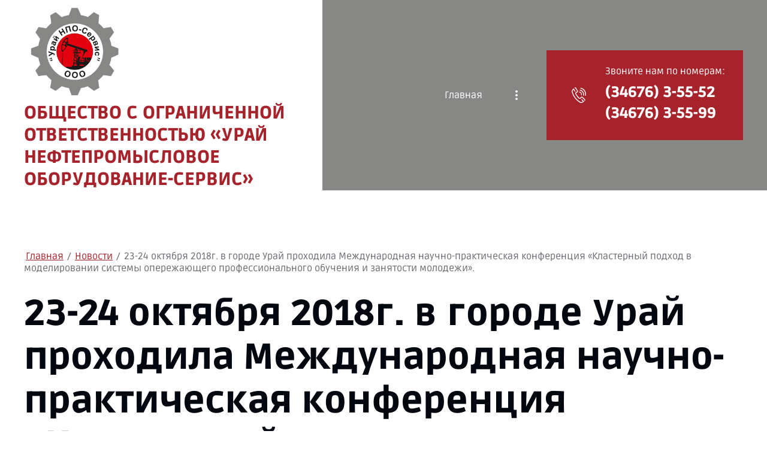

--- FILE ---
content_type: text/html; charset=utf-8
request_url: http://npo-service.ru/news/news_post/23-24-oktyabrya-2018g-v-gorode-uray-prokhodila-mezhdunarodnaya-nauchno-prakticheskaya-konferentsiya-klasternyy-podkhod-v-modelirovanii-sistemy-operezhayushchego-professionalnogo-obucheniya-i-zanyatosti-molodezhi
body_size: 15199
content:
<!DOCTYPE html>
<html lang='ru'>
<head>
<link rel="stylesheet" href="/t/v116/images/mosaic/designs/design-iunyjdu6v-1716791323_styles.css">
<meta charset="utf-8">
<meta name="robots" content="all">
<title>Новости ООО Урай НПО-Сервис г. Урай</title>
<meta name="description" content="Новости ООО Урай НПО-Сервис г. Урай">
<meta name="keywords" content="Новости ООО Урай НПО-Сервис г. Урай">
<meta name="viewport" content="width=device-width, initial-scale=1">
<meta name="format-detection" content="telephone=no">


<script>
 var mapKeys = {
     google: "",
     yandex: ""
 };
 var mosaicDesignId = 4943509;
 var mosaicDesignPrefix = 'iunyjdu6v-1716791323';
 var mosaicTimeZone = 'Asia/Yekaterinburg';
</script>


<link rel="stylesheet" href="/g/s3/mosaic/css/ms_site_default.css">
<script src="/g/libs/jquery/1.10.2/jquery.min.js"></script>

 	<script src="/g/s3/mosaic/js/do/do.js?rnd=1769250574"></script>
	<link rel="stylesheet" href="/g/css/styles_articles_tpl.css">
	<link rel="stylesheet" href="/g/s3/mosaic/css/animate.css">
	<link rel="stylesheet" href="/t/v116/images/mosaic/modules_patch.scss.css?rnd=1769250574">
	<script src="/g/s3/misc/form/1.2.0/s3.form.js"></script>

<meta name="yandex-verification" content="610137c91f2acb81" />

            <!-- 46b9544ffa2e5e73c3c971fe2ede35a5 -->
            <script src='/shared/s3/js/lang/ru.js'></script>
            <script src='/shared/s3/js/common.min.js'></script>
        <link rel='stylesheet' type='text/css' href='/shared/s3/css/calendar.css' /><link rel="stylesheet" href="/g/libs/lightgallery-proxy-to-hs/lightgallery.proxy.to.hs.min.css" media="all" async>
<script src="/g/libs/lightgallery-proxy-to-hs/lightgallery.proxy.to.hs.stub.min.js"></script>
<script src="/g/libs/lightgallery-proxy-to-hs/lightgallery.proxy.to.hs.js" async></script>

<link rel='stylesheet' type='text/css' href='/t/images/__csspatch/1/patch.css'/>

<!--s3_require-->
<link rel="stylesheet" href="/t/images/mosaic/symbols/symbol-io4nog7zl_styles.css" type="text/css"/>
<link rel="stylesheet" href="/t/images/mosaic/symbols/symbol-i751ss5gq_styles.css" type="text/css"/>
<link rel="stylesheet" href="/t/images/mosaic/symbols/symbol-iv9e7ej79_styles.css" type="text/css"/>

<link rel="stylesheet" href="/t/images/mosaic/symbols/symbol-i6x4ouk1v_styles.css" type="text/css"/>
<!--/s3_require-->




			<link id="mosaic-theme-css" rel="stylesheet" href="/t/v116/images/mosaic/themes/iunyjdu6v-1716791323_theme-ip4ikv8l8.css">
	</head>
<body>
<div class='mosaic-wrap'>
<div class='root root--u-iunyjdu6v' id='iunyjdu6v_0'>
<div class='section section--u-i32x28rr2' id='i32x28rr2_0' data-do-section='{"screen":{"scroll":false,"smooth":true}}'>
<div class='div div--u-i8uldp2t1' id='i8uldp2t1_0'>

<div class='container container--u-i6x4ouk1v' id='i6x4ouk1v_0'>
<div class='div div--u-itbsr1vvg' id='itbsr1vvg_0'>
<a href='/' class='link-universal link-universal--u-i93nhhfne' id='i93nhhfne_0' data-do-link_universal='{"screen":{"type":"link","popup":"none","eventName":"none","eventElement":"self","eventAction":"","selectedTag":"","linkType":"link","blank":false}}'>
<div class='imageFit imageFit--u-ihxmzlcqw' id='ihxmzlcqw_0' data-do-image='{"screen":{"objectFit":"cover","maxWidth":280,"maxHeight":280}}'>
<img data-origin-src='/thumb/2/vNs7I4z8QkkzfVvPMe0GMw/r/d/logo_12.png' data-size='2968x3000' src='/thumb/2/-gsrgmbjSbmzjfWc7AyHEQ/280r280/d/logo_12.png' alt='logo' title='' class='imageFit__img imageFit__img--u-iz3qvydwd' id='iz3qvydwd_0' />
<div class='imageFit__overlay imageFit__overlay--u-i7kkiyplx' id='i7kkiyplx_0'></div>
<div class='imageFit__zoom imageFit__zoom--u-i6bl28quz' id='i6bl28quz_0'>
<span class='svg_image svg_image--u-i5i0w3ur5' id='i5i0w3ur5_0' data-do-svg_image='{"screen":{"stretch":true}}'>

</span>
</div>
</div>
</a>
<div class='div div--u-i0xx0gn23' id='i0xx0gn23_0'>
<a href='/' class='link-universal link-universal--u-ixozcff8l' id='ixozcff8l_0' data-do-link_universal='{"screen":{"type":"link","popup":"none","eventName":"none","eventElement":"self","eventAction":"","selectedTag":"","linkType":"link","blank":false}}'>
<div class='text text--u-ithhmgpca' id='ithhmgpca_0'>
<span class='text-block-wrap-div' >Общество с ограниченной ответственностью «Урай нефтепромысловое оборудование-сервис»</span>
</div>
</a>
</div>
</div>
<div class='div div--u-i5yy9k6a4' id='i5yy9k6a4_0'>
<div data-do-animation='[{"medias":["screen"],"event":"pageLoad","animation":{"name":"fadeInDown","duration":1,"delay":0,"infinite":false,"loop":false}}]' class='hor-menu hor-menu--u-id80hld1b' id='id80hld1b_0' data-do-menu_horizontal='{"screen":{"mode":"Popup","cancelForward":false,"more":true,"toLevel":0,"firstClickOpen":false,"delayIn":200,"delayOut":200}}'>
<ul class='hor-menu__list hor-menu__list--u-i2vh0hnb5' id='i2vh0hnb5_0'>
<li class='hor-menu__item hor-menu__item--u-ikf54oqq7 ' id='ikf54oqq7_0'>
<a   href='/' class='hor-menu__link hor-menu__link--u-i6xmyu7eu' id='i6xmyu7eu_0'>
<span class='hor-menu__text hor-menu__text--u-iy2tsripo' id='iy2tsripo_0'>
<span class='text-block-wrap-div' >Главная</span>
</span>
</a>


    </li>
    <li class='hor-menu__item hor-menu__item--u-ikf54oqq7 ' id='ikf54oqq7_1'>
<a   href='/vakansiy' class='hor-menu__link hor-menu__link--u-i6xmyu7eu' id='i6xmyu7eu_1'>
<span class='hor-menu__text hor-menu__text--u-iy2tsripo' id='iy2tsripo_1'>
<span class='text-block-wrap-div' >Вакансии</span>
</span>
</a>


    </li>
    <li class='hor-menu__item hor-menu__item--u-ikf54oqq7 ' id='ikf54oqq7_2'>
<a   href='/opredpriytii' class='hor-menu__link hor-menu__link--u-i6xmyu7eu' id='i6xmyu7eu_2'>
<span class='hor-menu__text hor-menu__text--u-iy2tsripo' id='iy2tsripo_2'>
<span class='text-block-wrap-div' >О нас</span>
</span>
</a>


    </li>
    <li class='hor-menu__item hor-menu__item--u-ikf54oqq7 ' id='ikf54oqq7_3'>
<a   href='/kontakty' class='hor-menu__link hor-menu__link--u-i6xmyu7eu' id='i6xmyu7eu_3'>
<span class='hor-menu__text hor-menu__text--u-iy2tsripo' id='iy2tsripo_3'>
<span class='text-block-wrap-div' >Контакты</span>
</span>
</a>


    </li>
    <li class='hor-menu__item hor-menu__item--u-ikf54oqq7 ' id='ikf54oqq7_4'>
<a   href='/ucpp' class='hor-menu__link hor-menu__link--u-i6xmyu7eu' id='i6xmyu7eu_4'>
<span class='hor-menu__text hor-menu__text--u-iy2tsripo' id='iy2tsripo_4'>
<span class='text-block-wrap-div' >Сведения об образовательной организации</span>
</span>
</a>


</li></ul>
<ul class='hor-menu__more_list hor-menu__more_list--u-i206g6nqy' id='i206g6nqy_0'>
<li class='hor-menu__item hor-menu__item--u-ignfq4zxl' id='ignfq4zxl_0'>
<a href='#' class='hor-menu__more_link hor-menu__more_link--u-iwzo75n1v' id='iwzo75n1v_0'>
<span class='hor-menu__text hor-menu__text--u-i1ais6s19' id='i1ais6s19_0'>
<span class='text-block-wrap-div' >...</span>
</span>
</a>
<ul class='hor-menu__sub_list hor-menu__sub_list--u-i1yfxoj2o' id='i1yfxoj2o_0'>
</ul>
</li>
</ul>
</div>
<div data-do-animation='[]' class='div div--u-ihsh2dy8s' id='ihsh2dy8s_0'>
<div role='button' data-do-animation='[{"medias":["screen"],"event":"mouseleave","animation":{"name":"zoomIn","duration":2,"delay":1,"infinite":false,"loop":false}}]' class='link-universal link-universal--u-i0izcze68' id='i0izcze68_0' data-do-link_universal='{"screen":{"type":"button","popup":"","sidepanel":false,"eventName":"none","eventElement":"self","eventAction":"","selectedTag":"","linkType":"link","blank":false}}'>
<span class='svg_image svg_image--u-itfwfzaco' id='itfwfzaco_0' data-do-svg_image='{"screen":{"stretch":true}}'>
<svg xmlns="http://www.w3.org/2000/svg" width="52.281" height="56.812" viewBox="0 0 52.281 56.812" data-prefix="i0fdz9nm9"><path d="M30.485 11.318a14.09 14.09 0 0 1 8.987 6.125 14.25 14.25 0 0 1 2.066 10.725 1.5 1.5 0 0 0 1.158 1.764 1.453 1.453 0 0 0 .3.031 1.489 1.489 0 0 0 1.454-1.2 17.244 17.244 0 0 0-2.5-12.971 17.043 17.043 0 0 0-10.872-7.407 1.496 1.496 0 0 0-.593 2.933zm-2.334 7.108a7.729 7.729 0 0 1 5.978 9.111 1.493 1.493 0 0 0 1.157 1.764 1.46 1.46 0 0 0 .3.031 1.489 1.489 0 0 0 1.454-1.2 10.723 10.723 0 0 0-8.293-12.64 1.497 1.497 0 0 0-.596 2.934zm11.074 16.207a3.84 3.84 0 0 0-2.945-.956 4.5 4.5 0 0 0-2.935 1.843c-.448.566-1.209 1.516-1.474 1.829-1.788 2.112-3.033 1.407-3.869.874a47.475 47.475 0 0 1-6.429-7.1 1.086 1.086 0 0 0-.076-.1l-.029-.04a2.49 2.49 0 0 0-.064-.08 47.636 47.636 0 0 1-5.281-8.042c-.311-.942-.691-2.323 1.785-3.554.041-.019.106-.046.191-.082a11.5 11.5 0 0 0 3.532-2.144 3.969 3.969 0 0 0 .841-4.678 89.454 89.454 0 0 0-6.249-10.355A4.345 4.345 0 0 0 10.089.754l1.639 2.493a1.392 1.392 0 0 1 2.089.555 87.065 87.065 0 0 1 5.983 9.904.953.953 0 0 1-.268 1.255 9.126 9.126 0 0 1-2.588 1.5 8.93 8.93 0 0 0-.345.153c-2.225 1.107-4.6 3.266-3.266 7.268.017.052.038.1.06.153a49.992 49.992 0 0 0 5.7 8.737l.037.047c.018.026.037.051.056.075a49.712 49.712 0 0 0 7.011 7.7 1.354 1.354 0 0 0 .138.1c3.538 2.266 6.194.483 7.8-1.409.329-.388 1.194-1.472 1.537-1.905l.04-.051a1.648 1.648 0 0 1 .928-.689 1.018 1.018 0 0 1 .714.306 81.707 81.707 0 0 1 7.833 7.181 1.692 1.692 0 0 0 .125.142c1.422 1.423.979 2.274.833 2.553a1.5 1.5 0 0 0 .627 2.018 1.457 1.457 0 0 0 .688.171 1.484 1.484 0 0 0 1.317-.8c.479-.92 1.3-3.334-1.305-6-1.578-1.965-6.891-6.465-8.247-7.578zm-19.755-1.5a1.486 1.486 0 0 0 .344.163 1.486 1.486 0 0 1-.344-.168zM33.4 1.343a1.494 1.494 0 0 0-.595 2.929 20.8 20.8 0 0 1 16.088 24.523 1.494 1.494 0 0 0 1.157 1.764 1.467 1.467 0 0 0 .3.031 1.489 1.489 0 0 0 1.454-1.2A23.794 23.794 0 0 0 33.4 1.338zm11.683 49.332a1.5 1.5 0 0 0-.05-.152c-.015-.042-.026-.084-.044-.125s-.045-.081-.068-.121a1.341 1.341 0 0 0-.082-.137c0-.006-.006-.012-.01-.018-.028-.038-.062-.067-.093-.1s-.051-.065-.081-.094l-6.569-6.21a1.479 1.479 0 0 0-2.1.066 1.5 1.5 0 0 0 .066 2.113l5.246 4.96c-2.824 1.919-5.267 2.964-6.981 2.964a4.858 4.858 0 0 1-2.251-.538 1.308 1.308 0 0 0-.124-.074 61.437 61.437 0 0 1-17.727-15.47l-.491-.637A61.838 61.838 0 0 1 3.17 15.985c0-.017-.012-.043-.018-.061a3.948 3.948 0 0 1-.025-2.239 18.856 18.856 0 0 1 3.5-5.662l3.958 6.447a1.483 1.483 0 0 0 1.265.709 1.468 1.468 0 0 0 .78-.224 1.5 1.5 0 0 0 .482-2.057l-4.9-7.983a1.491 1.491 0 0 0-.288-.332c-.019-.021-.033-.045-.054-.066a1.478 1.478 0 0 0-2.1.022 23.334 23.334 0 0 0-5.437 8.127 6.916 6.916 0 0 0-.031 4.1 65.133 65.133 0 0 0 11.077 22.169l.491.635c5 6.468 12.309 12.842 18.634 16.252a7.619 7.619 0 0 0 3.811.985c2.714 0 6.149-1.546 10.209-4.6a1.318 1.318 0 0 0 .129-.118c.021-.02.045-.035.065-.057l.009-.011a1.422 1.422 0 0 0 .126-.166c.017-.025.038-.048.053-.073a1.444 1.444 0 0 0 .083-.173c.014-.031.031-.06.043-.092a1.689 1.689 0 0 0 .045-.173c.008-.035.02-.07.025-.105a1.379 1.379 0 0 0 .012-.182c0-.034.006-.069 0-.1a1.333 1.333 0 0 0-.023-.178.398.398 0 0 0-.008-.109z" fill-rule="evenodd" class="path-i53t3sppg"/></svg>
</span>
</div>
<div class='div div--u-in4v8aud4' id='in4v8aud4_0'>
<div class='text text--u-i867eiec3' id='i867eiec3_0'>
<span class='text-block-wrap-div' >Звоните нам по номерам:</span>
</div>
<div class='list list--u-iqsh0v49u' id='iqsh0v49u_0'>
<div class='list__item list__item--u-icv1m0qpy' id='icv1m0qpy_0'>
<a target='_self' href='tel:(34676)3-55-52' class='link-universal link-universal--u-ihfyzn7kv' id='ihfyzn7kv_0' data-do-link_universal='{"screen":{"type":"link","popup":"none","eventName":"none","eventElement":"self","eventAction":"","selectedTag":"","linkType":"phone","blank":false}}'>
<div class='text text--u-i36iyn95l' id='i36iyn95l_0'>
<span class='text-block-wrap-div' >(34676) 3-55-52</span>
</div>
</a>
</div>
<div class='list__item list__item--u-icv1m0qpy' id='icv1m0qpy_1'>
<a target='_self' href='tel:(34676)3-55-99' class='link-universal link-universal--u-ihfyzn7kv' id='ihfyzn7kv_1' data-do-link_universal='{"screen":{"type":"link","popup":"none","eventName":"none","eventElement":"self","eventAction":"","selectedTag":"","linkType":"phone","blank":false}}'>
<div class='text text--u-i36iyn95l' id='i36iyn95l_1'>
<span class='text-block-wrap-div' >(34676) 3-55-99</span>
</div>
</a>
</div>
</div>
</div>
</div>
</div>
</div></div>
</div>
<div class='section section--u-ijpw8bvt2' id='ijpw8bvt2_0' data-do-section='{"screen":{"scroll":false,"smooth":true}}'>
<div class='section section--u-i7pdblxa1' id='i7pdblxa1_0' data-do-section='{"screen":{"scroll":false,"smooth":true}}'>
<div class='container container--u-i5aydkz89' id='i5aydkz89_0'>
<div data-url='/news' class='mosaic-crumbs mosaic-crumbs--u-ia7c2ng5y' id='ia7c2ng5y_0' data-do-crumbs='{"screen":{"delimiter":"\/","mainPageText":""}}'>
<a href="/" class="mosaic-crumbs__item_link mosaic-crumbs__item_link--u-i3634rhqj" ><span class="text-block-wrap-div">Главная</span></a><span class="mosaic-crumbs__delimiter mosaic-crumbs__delimiter--u-ix9c9npae">/</span><a href="/news" class="mosaic-crumbs__item_link mosaic-crumbs__item_link--u-i3634rhqj"><span class="text-block-wrap-div">Новости</span></a><span class="mosaic-crumbs__delimiter mosaic-crumbs__delimiter--u-ix9c9npae">/</span><span class="mosaic-crumbs__last mosaic-crumbs__last--u-if7mmlnjv"><span class="text-block-wrap-div">23-24 октября 2018г. в городе Урай проходила Международная научно-практическая конференция «Кластерный подход в моделировании системы опережающего профессионального обучения и занятости молодежи».</span></span>
</div>
<h1 class='page-title page-title--u-ibsobbm7p' id='ibsobbm7p_0'>
23-24 октября 2018г. в городе Урай проходила Международная научно-практическая конференция «Кластерный подход в моделировании системы опережающего профессионального обучения и занятости молодежи».
</h1>
<div class='content content--u-iuunt9lvk' id='iuunt9lvk_0' data-do-content='{"screen":{"image":false,"gallery":false,"text":true,"headers":true}}'>

<a href="#" onClick="document.location='/news/news_post/[base64]'">&laquo; Все новости</a><br><br>

<div>
<b>23-24 октября 2018г. в городе Урай проходила Международная научно-практическая конференция «Кластерный подход в моделировании системы опережающего профессионального обучения и занятости молодежи».</b>&nbsp;24.10.2018 11:48<br><br>
<p>Вопросы развития инновационной системы профессионального образования в Урае обсуждают не в первый раз. Муниципалитет стал пилотной площадкой по реализации проекта &ndash; организации деятельности Образовательно-производственного кластера, который был создан в 2017 году. Иными словами, рассматривался механизм взаимодействия власти, предприятий, образовательных учреждений, бизнеса в достижении единой цели &mdash; развития системы подготовки кадров по востребованным для экономики города профессиям.</p>

<p>На пленарном заседании были подняты темы о специфике профессионального образовании и новых трендах занятости молодежи в России. Говорили о роли непрерывного образования в региональной модели обеспечения экономического роста, об опыте работы по подготовке кадров для предприятий нефтяной отрасли во взаимодействии с профессиональным колледжем.</p>

<p>Живой интерес вызвало выступление доктора педагогики, профессора из Германии Прюса Франца Пауля Ханц Фрица, который рассказал о перспективах развития профессионального образования в своей стране.</p>

<p>Кроме того, 24 октября 2018г. участники Конференции посетили ряд стажировочных площадок и баз практического обучения на предприятиях социальных партнеров в кластере.&nbsp; Наше предприятие также принимало гостей. В ходе экскурсии были затронуты такие темы, как участие Бережливого производства в воспитании и подготовке кадров для нашего предприятия.</p>

<p>Отзыв в Почетной книге гостей предприятия оставил Прюс Франц Пауль Ханц Фриц, доктор педагогики, профессор (г. Грайфсвальд, Германия):</p>

<p>&laquo;Большое спасибо за экскурсию по производственным цехам, на которых работают высококвалифицированные, компетентные и мотивированные работники.</p>

<p>У Вас также есть передовое оборудование, и Вы работаете с полной отдачей. Я желаю руководству предприятия и сотрудникам дальнейших успехов и всего наилучшего&raquo;.</p>

<p><a class="highslide" href="/d/dsc_9557.jpg" onclick="return hs.expand(this)"><img alt="DSC_9557" height="239" src="/thumb/2/4du81BPZKqYAsc-dMSCH-Q/360r300/d/dsc_9557.jpg" style="border-width: 0" width="360" /></a> <a class="highslide" href="/d/dsc_9608.jpg" onclick="return hs.expand(this)"><img alt="DSC_9608" height="239" src="/thumb/2/nP6vCLmiwZBTOtJ5cC4qqw/360r300/d/dsc_9608.jpg" style="border-width: 0" width="360" /></a></p>
<br clear="all" />
</div>





</div>
</div>
</div>
</div>

<div class='section section--u-io4nog7zl' id='io4nog7zl_0' data-do-section='{"screen":{"scroll":false,"smooth":true}}'>
<div class='container container--u-i6zzc7les' id='i6zzc7les_0'>
<div class='columns columns--u-iqtue13fh' id='iqtue13fh_0'>
<div data-mosaic-width-number='' class='column column--u-ih06ju5b8' id='ih06ju5b8_0'>
<div class='div div--u-ij2hcgnzz' id='ij2hcgnzz_0'>
<div class='ver-menu ver-menu--u-i7dcl6izt' id='i7dcl6izt_0' data-do-menu_vertical='{"screen":{"mode":"default","toLevel":0,"firstClickOpen":false}}'>
<ul class='ver-menu__list ver-menu__list--u-irljlcwiv' id='irljlcwiv_0'>
<li class='ver-menu__item ver-menu__item--u-iajc5q0vn ' id='iajc5q0vn_0'>
<a   href='/' class='ver-menu__link ver-menu__link--u-iyhb1cl6c' id='iyhb1cl6c_0'>
<span class='ver-menu__text ver-menu__text--u-in4zgga8z' id='in4zgga8z_0'>
<span class='text-block-wrap-div' >Главная</span>
</span>
</a>


    </li>
    <li class='ver-menu__item ver-menu__item--u-iajc5q0vn ' id='iajc5q0vn_1'>
<a   href='/vakansiy' class='ver-menu__link ver-menu__link--u-iyhb1cl6c' id='iyhb1cl6c_1'>
<span class='ver-menu__text ver-menu__text--u-in4zgga8z' id='in4zgga8z_1'>
<span class='text-block-wrap-div' >Вакансии</span>
</span>
</a>


    </li>
    <li class='ver-menu__item ver-menu__item--u-iajc5q0vn ' id='iajc5q0vn_2'>
<a   href='/opredpriytii' class='ver-menu__link ver-menu__link--u-iyhb1cl6c' id='iyhb1cl6c_2'>
<span class='ver-menu__text ver-menu__text--u-in4zgga8z' id='in4zgga8z_2'>
<span class='text-block-wrap-div' >О нас</span>
</span>
</a>


    </li>
    <li class='ver-menu__item ver-menu__item--u-iajc5q0vn ' id='iajc5q0vn_3'>
<a   href='/kontakty' class='ver-menu__link ver-menu__link--u-iyhb1cl6c' id='iyhb1cl6c_3'>
<span class='ver-menu__text ver-menu__text--u-in4zgga8z' id='in4zgga8z_3'>
<span class='text-block-wrap-div' >Контакты</span>
</span>
</a>


    </li>
    <li class='ver-menu__item ver-menu__item--u-iajc5q0vn ' id='iajc5q0vn_4'>
<a   href='/ucpp' class='ver-menu__link ver-menu__link--u-iyhb1cl6c' id='iyhb1cl6c_4'>
<span class='ver-menu__text ver-menu__text--u-in4zgga8z' id='in4zgga8z_4'>
<span class='text-block-wrap-div' >Сведения об образовательной организации</span>
</span>
</a>


</li></ul>
</div>
<div class='ver-menu ver-menu--u-in7vdyaxt' id='in7vdyaxt_0' data-do-menu_vertical='{"screen":{"mode":"default","toLevel":0,"firstClickOpen":false}}'>
<ul class='ver-menu__list ver-menu__list--u-i8n0goh2z' id='i8n0goh2z_0'>
<li class='ver-menu__item ver-menu__item--u-i6iq805j3 ' id='i6iq805j3_0'>
<a   href='/' class='ver-menu__link ver-menu__link--u-iby87bys2' id='iby87bys2_0'>
<span class='ver-menu__text ver-menu__text--u-iotqs568z' id='iotqs568z_0'>
<span class='text-block-wrap-div' >Главная</span>
</span>
</a>


    </li>
    <li class='ver-menu__item ver-menu__item--u-i6iq805j3 ' id='i6iq805j3_1'>
<a   href='/vakansiy' class='ver-menu__link ver-menu__link--u-iby87bys2' id='iby87bys2_1'>
<span class='ver-menu__text ver-menu__text--u-iotqs568z' id='iotqs568z_1'>
<span class='text-block-wrap-div' >Вакансии</span>
</span>
</a>


    </li>
    <li class='ver-menu__item ver-menu__item--u-i6iq805j3 ' id='i6iq805j3_2'>
<a   href='/opredpriytii' class='ver-menu__link ver-menu__link--u-iby87bys2' id='iby87bys2_2'>
<span class='ver-menu__text ver-menu__text--u-iotqs568z' id='iotqs568z_2'>
<span class='text-block-wrap-div' >О нас</span>
</span>
</a>


    </li>
    <li class='ver-menu__item ver-menu__item--u-i6iq805j3 ' id='i6iq805j3_3'>
<a   href='/kontakty' class='ver-menu__link ver-menu__link--u-iby87bys2' id='iby87bys2_3'>
<span class='ver-menu__text ver-menu__text--u-iotqs568z' id='iotqs568z_3'>
<span class='text-block-wrap-div' >Контакты</span>
</span>
</a>


    </li>
    <li class='ver-menu__item ver-menu__item--u-i6iq805j3 ' id='i6iq805j3_4'>
<a   href='/ucpp' class='ver-menu__link ver-menu__link--u-iby87bys2' id='iby87bys2_4'>
<span class='ver-menu__text ver-menu__text--u-iotqs568z' id='iotqs568z_4'>
<span class='text-block-wrap-div' >Сведения об образовательной организации</span>
</span>
</a>


</li></ul>
</div>
</div>
<div class='div div--u-i8ho3o68f' id='i8ho3o68f_0'>
<div class='heading heading--u-imoqbmb59' id='imoqbmb59_0'>
<span class='text-block-wrap-div' ><span style="color:rgb(227, 1, 15)">бережливое</span> производство</span>
</div>
</div>
<div class='text text--u-ijanhnz6c' id='ijanhnz6c_0'>
<span class='text-block-wrap-div' >Бережливое производство – словосочетание, которое употребляется в нашей жизни все чаще и чаще. В Югре, да и в России в целом, компании повсеместно используют бережливое производство в своей деятельности. Однако, немногие знают, что в ХМАО-Югре одним из первых, кто внедрил такую концепцию в производство, стало ООО «Урай НПО-Сервис». И с того момента прошло уже более 10 лет! <br><br>За это время наше предприятие достигло значительных результатов. Это и увеличение производительности труда, и разработка стандартных операционных карт, и наращивание новых объемов производства, а также освоение других видов деятельности.&nbsp; </span>
</div>
</div>
<div data-mosaic-width-number='' class='column column--u-ixqmwwg3a' id='ixqmwwg3a_0'>
<div class='div div--u-i22x912gr' id='i22x912gr_0'>
<div class='heading heading--u-i6asgmou5' id='i6asgmou5_0'>
<span class='text-block-wrap-div' >Получите <span style="color:rgb(227, 1, 15)">бесплатную</span> консультацию прямо сейчас</span>
</div>
<div class='text text--u-iuq0h24qu' id='iuq0h24qu_0'>
<span class='text-block-wrap-div' >За многолетний период деятельности мы успели себя зарекомендовать, как надежный партнёр с прозрачной деловой репутацией, клиентоориентированностью, высококвалифицированным персоналом и качественным&nbsp; сервисом.</span>
</div>
<div class='div div--u-ia22k0qbz' id='ia22k0qbz_0'>
<div role='button' class='link-universal link-universal--u-icm7gbd9z' id='icm7gbd9z_0' data-do-link_universal='{"screen":{"type":"button","popup":"iv9e7ej79_0","sidepanel":false,"eventName":"none","eventElement":"self","eventAction":"","selectedTag":"","linkType":"link","blank":false}}'>
<div class='text text--u-i27bxdhfs' id='i27bxdhfs_0'>
<span class='text-block-wrap-div' >напишите нам</span>
</div>
</div>
</div>
</div>
<div class='div div--u-iqje788f6' id='iqje788f6_0'>
<div class='div div--u-ilzmrajem' id='ilzmrajem_0'>
<div class='div div--u-ie1fb3ul1' id='ie1fb3ul1_0'>
<div class='text text--u-iir78xgmr' id='iir78xgmr_0'>
<span class='text-block-wrap-div' >График работы:</span>
</div>
<div class='text text--u-ivvd1st0l' id='ivvd1st0l_0'>
<span class='text-block-wrap-div' >08:00-17:30 Пн-Пт</span>
</div>
</div>
<div class='div div--u-i6x35595x' id='i6x35595x_0'>
<div class='text text--u-ikzk57ngk' id='ikzk57ngk_0'>
<span class='text-block-wrap-div' >Телефон:</span>
</div>
<div class='list list--u-im7dvo1e5' id='im7dvo1e5_0'>
<div class='list__item list__item--u-imrgmrgrl' id='imrgmrgrl_0'>
<a target='_self' href='tel:(34676)3-55-52' class='link-universal link-universal--u-ilxh2bso6' id='ilxh2bso6_0' data-do-link_universal='{"screen":{"type":"link","popup":"none","eventName":"none","eventElement":"self","eventAction":"","selectedTag":"","linkType":"phone","blank":false}}'>
<div class='text text--u-iugad931x' id='iugad931x_0'>
<span class='text-block-wrap-div' >(34676) 3-55-52</span>
</div>
</a>
</div>
<div class='list__item list__item--u-imrgmrgrl' id='imrgmrgrl_1'>
<a target='_self' href='tel:(34676)3-55-99' class='link-universal link-universal--u-ilxh2bso6' id='ilxh2bso6_1' data-do-link_universal='{"screen":{"type":"link","popup":"none","eventName":"none","eventElement":"self","eventAction":"","selectedTag":"","linkType":"phone","blank":false}}'>
<div class='text text--u-iugad931x' id='iugad931x_1'>
<span class='text-block-wrap-div' >(34676) 3-55-99</span>
</div>
</a>
</div>
</div>
</div>
</div>
<div class='div div--u-ifoq6ejwn' id='ifoq6ejwn_0'>
<div class='mosaic-mega-copyright mosaic-mega-copyright--u-ij2y53325' id='ij2y53325_0'>
<span style='font-size:14px;' class='copyright'><!--noindex-->Поддержка. <span style="text-decoration:underline; cursor: pointer;" onclick="javascript:window.open('https://megagr'+'oup.ru/?utm_referrer='+location.hostname)" class="copyright">Разработка сайтов</span> в Megagroup.<!--/noindex--></span>
</div>
<button class='button-up button-up--u-ihjlwgukh' id='ihjlwgukh_0' data-do-button_up='{"screen":{"speed":"slow"}}'>
<span class='button-up__text button-up__text--u-ids3oermw' id='ids3oermw_0'>
<span class='text-block-wrap-div' >Наверх</span>
</span>
<span class='svg_image svg_image--u-i1rxdvsce' id='i1rxdvsce_0' data-do-svg_image='{"screen":{"stretch":true}}'>
<svg data-name="Layer 1" xmlns="http://www.w3.org/2000/svg" viewBox="0 0 512 256.01" width="512" height="256.01" data-prefix="ihdqs2le6"><path d="M508.71 237.62L263.37 2.95a10.68 10.68 0 0 0-14.75 0L3.29 237.62A10.67 10.67 0 0 0 18 253L256 25.42 494 253a10.67 10.67 0 0 0 14.75-15.42z" class="path-i5xp9fgfm"/></svg>
</span>
</button>
<div class='mosaic-site-counters mosaic-site-counters--u-ikdweg2ow' id='ikdweg2ow_0'>
<!-- Yandex.Metrika informer -->
<a href="http://metrika.yandex.ru/stat/?id=10611715&amp;from=informer"
target="_blank" rel="nofollow"><img src="//bs.yandex.ru/informer/10611715/3_1_FFFFFFFF_EFEFEFFF_0_pageviews"
style="width:88px; height:31px; border:0;" alt="Яндекс.Метрика" title="Яндекс.Метрика: данные за сегодня (просмотры, визиты и уникальные посетители)" onclick="try{Ya.Metrika.informer({i:this,id:10611715,type:0,lang:'ru'});return false}catch(e){}"/></a>
<!-- /Yandex.Metrika informer -->

<!-- Yandex.Metrika counter -->
<div style="display:none;"><script type="text/javascript">
(function(w, c) {
    (w[c] = w[c] || []).push(function() {
        try {
            w.yaCounter10611715 = new Ya.Metrika({id:10611715, enableAll: true});
        }
        catch(e) { }
    });
})(window, "yandex_metrika_callbacks");
</script></div>
<script src="//mc.yandex.ru/metrika/watch.js" type="text/javascript" defer="defer"></script>
<noscript><div><img src="//mc.yandex.ru/watch/10611715" style="position:absolute; left:-9999px;" alt="" /></div></noscript>
<!-- /Yandex.Metrika counter -->


<!-- begin of Top100 code -->


<!-- Yandex.Metrika counter -->
<div style="display:none;"><script type="text/javascript">
(function(w, c) {
    (w[c] = w[c] || []).push(function() {
        try {
            w.yaCounter13234789 = new Ya.Metrika({id:13234789, enableAll: true, webvisor:true});
        }
        catch(e) { }
    });
})(window, "yandex_metrika_callbacks");
</script></div>
<script src="//mc.yandex.ru/metrika/watch.js" type="text/javascript" defer="defer"></script>
<noscript><div><img src="//mc.yandex.ru/watch/13234789" style="position:absolute; left:-9999px;" alt="" /></div></noscript>
<!-- /Yandex.Metrika counter -->

<script id="top100Counter" type="text/javascript" src="http://counter.rambler.ru/top100.jcn?2603367"></script>
<noscript>
<a href="http://top100.rambler.ru/navi/2603367/">
<img src="http://counter.rambler.ru/top100.cnt?2603367" alt="Rambler's Top100" border="0" />
</a>

</noscript>
<!-- end of Top100 code -->

<!-- Rating@Mail.ru counter -->
<script type="text/javascript">//<![CDATA[
var a='';js=10;d=document;
try{a+=';r='+escape(d.referrer);}catch(e){}try{a+=';j='+navigator.javaEnabled();js=11;}catch(e){}
try{s=screen;a+=';s='+s.width+'*'+s.height;a+=';d='+(s.colorDepth?s.colorDepth:s.pixelDepth);js=12;}catch(e){}
try{if(typeof((new Array).push('t'))==="number")js=13;}catch(e){}
try{d.write('<a href="http://top.mail.ru/jump?from=2129435"><img src="http://de.c7.b0.a2.top.mail.ru/counter?id=2129435;t=68;js='+js+
a+';rand='+Math.random()+'" alt="Рейтинг@Mail.ru" style="border:0;" height="31" width="38" \/><\/a>');}catch(e){}//]]></script>
<noscript><p><a href="http://top.mail.ru/jump?from=2129435"><img src="http://de.c7.b0.a2.top.mail.ru/counter?js=na;id=2129435;t=68" 
style="border:0;" height="31" width="38" alt="Рейтинг@Mail.ru" /></a></p></noscript>
<!-- //Rating@Mail.ru counter -->

<!--LiveInternet counter--><script type="text/javascript"><!--
document.write("<a href='http://www.liveinternet.ru/click' "+
"target=_blank><img src='//counter.yadro.ru/hit?t17.4;r"+
escape(document.referrer)+((typeof(screen)=="undefined")?"":
";s"+screen.width+"*"+screen.height+"*"+(screen.colorDepth?
screen.colorDepth:screen.pixelDepth))+";u"+escape(document.URL)+
";"+Math.random()+
"' alt='' title='LiveInternet: показано число просмотров за 24"+
" часа, посетителей за 24 часа и за сегодня' "+
"border='0' width='88' height='31'><\/a>")
//--></script><!--/LiveInternet-->

<!-- Yandex.Metrika counter -->
<div style="display:none;"><script type="text/javascript">
(function(w, c) {
    (w[c] = w[c] || []).push(function() {
        try {
            w.yaCounter13234789 = new Ya.Metrika({id:13234789, enableAll: true, webvisor:true});
        }
        catch(e) { }
    });
})(window, "yandex_metrika_callbacks");
</script></div>
<script src="//mc.yandex.ru/metrika/watch.js" type="text/javascript" defer="defer"></script>
<noscript><div><img src="//mc.yandex.ru/watch/13234789" style="position:absolute; left:-9999px;" alt="" /></div></noscript>
<!-- /Yandex.Metrika counter -->

<!-- Yandex.Metrika informer -->
<a href="http://metrika.yandex.ru/stat/?id=10611715&amp;from=informer"
target="_blank" rel="nofollow"><img src="//bs.yandex.ru/informer/10611715/2_1_FFFFFFFF_EFEFEFFF_0_uniques"
style="width:80px; height:31px; border:0;" alt="Яндекс.Метрика" title="Яндекс.Метрика: данные за сегодня (уникальные посетители)" onclick="try{Ya.Metrika.informer({i:this,id:10611715,type:0,lang:'ru'});return false}catch(e){}"/></a>
<!-- /Yandex.Metrika informer -->

<!-- Yandex.Metrika counter -->
<script type="text/javascript">
(function (d, w, c) {
    (w[c] = w[c] || []).push(function() {
        try {
            w.yaCounter10611715 = new Ya.Metrika({id:10611715, enableAll: true, webvisor:true});
        } catch(e) {}
    });
    
    var n = d.getElementsByTagName("script")[0],
        s = d.createElement("script"),
        f = function () { n.parentNode.insertBefore(s, n); };
    s.type = "text/javascript";
    s.async = true;
    s.src = (d.location.protocol == "https:" ? "https:" : "http:") + "//mc.yandex.ru/metrika/watch.js";

    if (w.opera == "[object Opera]") {
        d.addEventListener("DOMContentLoaded", f);
    } else { f(); }
})(document, window, "yandex_metrika_callbacks");
</script>
<noscript><div><img src="//mc.yandex.ru/watch/10611715" style="position:absolute; left:-9999px;" alt="" /></div></noscript>
<!-- /Yandex.Metrika counter -->
<!--__INFO2026-01-24 12:59:12INFO__-->

</div>
<div class='mosaic-site-copyright mosaic-site-copyright--u-idmhtvpnq' id='idmhtvpnq_0'>
  Copyright &copy; 2011 - 2026 ООО "Урай нефтепромысловое оборудование – Сервис"
</div>
<div class='text text--u-i34spnqj6' id='i34spnqj6_0'>
<span class='text-block-wrap-div' >ИНН: 123456789111</span>
</div>
<div class='text text--u-icy4ovycr' id='icy4ovycr_0'>
<span class='text-block-wrap-div' >ОГРНИП: 1110987654321</span>
</div>
</div>
</div>
</div>
</div>
</div>
</div>
<div class='side-panel side-panel--u-i751ss5gq' id='i751ss5gq_0' data-do-side_panel='{"screen":{"position":"right"}}'>
<div class='side-panel__button-open side-panel__button-open--u-iiwog96yj' id='iiwog96yj_0'>
<span class='svg_image svg_image--u-if8rbpfx5' id='if8rbpfx5_0' data-do-svg_image='{"screen":{"stretch":true}}'>
<svg xmlns="http://www.w3.org/2000/svg" viewBox="0 0 384.97 384.97" width="512" height="512" data-prefix="ig3qikog8"><path d="M12.03 120.303h360.909c6.641 0 12.03-5.39 12.03-12.03 0-6.641-5.39-12.03-12.03-12.03H12.03c-6.641 0-12.03 5.39-12.03 12.03s5.39 12.03 12.03 12.03zM372.939 180.455H12.03c-6.641 0-12.03 5.39-12.03 12.03s5.39 12.03 12.03 12.03h360.909c6.641 0 12.03-5.39 12.03-12.03s-5.389-12.03-12.03-12.03zM372.939 264.667H132.333c-6.641 0-12.03 5.39-12.03 12.03 0 6.641 5.39 12.03 12.03 12.03h240.606c6.641 0 12.03-5.39 12.03-12.03.001-6.641-5.389-12.03-12.03-12.03z" data-original="#000000" class="path-it3z0auzl" data-old_color="#000000"/></svg>
</span>
</div>
<div class='side-panel__mask side-panel__mask--u-i4kitsy86' id='i4kitsy86_0'></div>
<div class='side-panel__content side-panel__content--u-il1oirimw' id='il1oirimw_0'>
<div class='side-panel__button-close side-panel__button-close--u-id6pd7trr' id='id6pd7trr_0'>
<span class='svg_image svg_image--u-iasnlmjip' id='iasnlmjip_0' data-do-svg_image='{"screen":{"stretch":true}}'>
<svg data-name="Capa 1" xmlns="http://www.w3.org/2000/svg" viewBox="0 0 512 512" width="512" height="512" data-prefix="igf6x5rhr"><path d="M512 30.17L481.83 0 256 225.83 30.17 0 0 30.17 225.83 256 0 481.83 30.17 512 256 286.17 481.83 512 512 481.83 286.17 256z" class="path-i93bk7hai"/></svg>
</span>
</div>
<div class='side-panel__content-inner side-panel__content-inner--u-ij01xn610' id='ij01xn610_0'>
<div class='ver-menu ver-menu--u-ijptejilk' id='ijptejilk_0' data-do-menu_vertical='{"screen":{"mode":"dropdown","toLevel":0,"firstClickOpen":true,"delayIn":200,"delayOut":200,"cancelForward":false}}'>
<ul class='ver-menu__list ver-menu__list--u-i2l3jcp62' id='i2l3jcp62_0'>
<li class='ver-menu__item ver-menu__item--u-idlnr5cx0 ' id='idlnr5cx0_0'>
<a   href='/' class='ver-menu__link ver-menu__link--u-icvovtmgt' id='icvovtmgt_0'>
<span class='ver-menu__text ver-menu__text--u-i2nrhzywe' id='i2nrhzywe_0'>
<span class='text-block-wrap-div' >Главная</span>
</span>
</a>


    </li>
    <li class='ver-menu__item ver-menu__item--u-idlnr5cx0 ' id='idlnr5cx0_1'>
<a   href='/vakansiy' class='ver-menu__link ver-menu__link--u-icvovtmgt' id='icvovtmgt_1'>
<span class='ver-menu__text ver-menu__text--u-i2nrhzywe' id='i2nrhzywe_1'>
<span class='text-block-wrap-div' >Вакансии</span>
</span>
</a>


    </li>
    <li class='ver-menu__item ver-menu__item--u-idlnr5cx0 ' id='idlnr5cx0_2'>
<a   href='/opredpriytii' class='ver-menu__link ver-menu__link--u-icvovtmgt' id='icvovtmgt_2'>
<span class='ver-menu__text ver-menu__text--u-i2nrhzywe' id='i2nrhzywe_2'>
<span class='text-block-wrap-div' >О нас</span>
</span>
</a>


    </li>
    <li class='ver-menu__item ver-menu__item--u-idlnr5cx0 ' id='idlnr5cx0_3'>
<a   href='/kontakty' class='ver-menu__link ver-menu__link--u-icvovtmgt' id='icvovtmgt_3'>
<span class='ver-menu__text ver-menu__text--u-i2nrhzywe' id='i2nrhzywe_3'>
<span class='text-block-wrap-div' >Контакты</span>
</span>
</a>


    </li>
    <li class='ver-menu__item ver-menu__item--u-idlnr5cx0 ' id='idlnr5cx0_4'>
<a   href='/ucpp' class='ver-menu__link ver-menu__link--u-icvovtmgt' id='icvovtmgt_4'>
<span class='ver-menu__text ver-menu__text--u-i2nrhzywe' id='i2nrhzywe_4'>
<span class='text-block-wrap-div' >Сведения об образовательной организации</span>
</span>
</a>


</li></ul>
</div>
</div>
</div>
</div>
<div class='mosaic-popup mosaic-popup--u-iv9e7ej79' id='iv9e7ej79_0' data-do-popup='{"screen":{"wmshowpopup":false,"popupname":"","delay":0,"autoShow":"none","popup_data":{"im1kcj0t7":{"iffjq5gri":{"name":"title","type":"text","id":"iffjq5gri"}}}}}'>
<div class='mosaic-popup__inner-bg mosaic-popup__inner-bg--u-izqqx6uqc' id='izqqx6uqc_0'>
<div class='mosaic-popup__inner-data mosaic-popup__inner-data--u-izdz6kwbj' id='izdz6kwbj_0'>
<div class='mosaic-popup__close mosaic-popup__close--u-i13he45ik' id='i13he45ik_0'>
<span class='svg_image svg_image--u-i3u11ca8f' id='i3u11ca8f_0' data-do-svg_image='{"screen":{"stretch":true}}'>
<svg data-name="Capa 1" xmlns="http://www.w3.org/2000/svg" viewBox="0 0 512 512" width="512" height="512" data-prefix="irqf024rh"><path d="M512 30.17L481.83 0 256 225.83 30.17 0 0 30.17 225.83 256 0 481.83 30.17 512 256 286.17 481.83 512 512 481.83 286.17 256z" class="path-isxrg69gm"/></svg>
</span>
</div>
<div class='mosaic-form mosaic-form--u-irsugxj70' id='irsugxj70_0' data-do-form='{"screen":{"mode":"main","anketa_id":"28667709","initial_state":"{\"anketa_id\":\"28667709\",\"name\":\"\u041e\u0441\u0442\u0430\u0432\u044c\u0442\u0435 \u0437\u0430\u044f\u0432\u043a\u0443\",\"submit_name\":\"\u041e\u0442\u043f\u0440\u0430\u0432\u0438\u0442\u044c\",\"success_note\":\"\u0421\u043f\u0430\u0441\u0438\u0431\u043e! \u0424\u043e\u0440\u043c\u0430 \u043e\u0442\u043f\u0440\u0430\u0432\u043b\u0435\u043d\u0430\",\"tag_id\":\"irsugxj70\",\"symbol_id\":\"symbol-iv9e7ej79\",\"change\":false,\"dictionaries\":{\"iaedmb0j7\":{\"dictionary_id\":112715109,\"name\":\"\u0412\u0430\u0448\u0435 \u0438\u043c\u044f:\",\"type_id\":1,\"required\":false,\"alias\":\"field_112715109\",\"note\":\"\",\"variants\":[],\"params_value\":\"\",\"validator\":\"\",\"change\":false},\"ij1wd9dj4\":{\"dictionary_id\":112715309,\"name\":\"\u0422\u0435\u043b\u0435\u0444\u043e\u043d:\",\"type_id\":15,\"required\":true,\"alias\":\"phone\",\"note\":\"\",\"variants\":[],\"params_value\":\"\",\"validator\":\"__phone__\",\"change\":false},\"iu833wlv1\":{\"dictionary_id\":112715509,\"name\":\"\u042f \u043e\u0437\u043d\u0430\u043a\u043e\u043c\u043b\u0435\u043d(\u0430) \u0441 <u><span style=\\\"text-decoration:underline\\\">\u043f\u043e\u043b\u044c\u0437\u043e\u0432\u0430\u0442\u0435\u043b\u044c\u0441\u043a\u0438\u043c \u0441\u043e\u0433\u043b\u0430\u0448\u0435\u043d\u0438\u0435\u043c<\/span><\/u>\",\"type_id\":7,\"required\":true,\"alias\":\"field_112715509\",\"note\":\"\",\"variants\":[],\"params_value\":\"\",\"validator\":\"\",\"change\":false},\"im6mnanre\":{\"dictionary_id\":112715709,\"name\":\"\u0421\u043a\u0440\u044b\u0442\u043e\u0435 \u043f\u043e\u043b\u0435:\",\"type_id\":14,\"required\":\"\",\"alias\":\"field_112715709\",\"note\":\"\",\"variants\":[],\"params_value\":\"\",\"validator\":\"\",\"change\":false}}}","nativeStyle":true,"showTitleAfterSend":false}}'>
<form id="iqy4ulnxj_0" action="#" class="mosaic-form__form mosaic-form__form--u-iqy4ulnxj" data-s3-anketa-id="28667709"><div id="iym7kvdzz_0" class="mosaic-form__title mosaic-form__title--u-iym7kvdzz"><span class="text-block-wrap-div">Оставьте заявку</span></div><div id="i9om6j1ch_0" class="text text--u-i9om6j1ch"><span class="text-block-wrap-div">Наши менеджеры свяжутся с Вами в течение 5 минут!</span></div><div id="im7nmbej0_0" class="div div--u-im7nmbej0"><div id="iaedmb0j7_0" data-type-field="text" data-field-position="0" class="mosaic-form__field mosaic-form__field--u-iaedmb0j7" data-do-input='{"screen":{"type_id":1,"type_field":"text","required":false,"maxlength":100,"dictionary_id":112715109,"alias":"field_112715109"}}'><!--noindex--><div id="i7t6ywpc1_0" class="mosaic-form__error mosaic-form__error--u-i7t6ywpc1 is-removed" data-nosnippet=""><span class="text-block-wrap-div">это поле обязательно для заполнения</span></div><!--/noindex--><div id="imp6exxmz_0" class="mosaic-form__header mosaic-form__header--u-imp6exxmz"><span id="inyjssera_0" class="mosaic-form__name mosaic-form__name--u-inyjssera"><span class="text-block-wrap-div">Ваше имя:</span></span><span id="ip0k50p7w_0" class="mosaic-form__required mosaic-form__required--u-ip0k50p7w is-removed"><span class="text-block-wrap-div">*
    </span></span></div><div id="iezbzcshm_0" class="mosaic-form__body mosaic-form__body--u-iezbzcshm"><div id="isl1gqoh6_0" class="mosaic-form__icon mosaic-form__icon--u-isl1gqoh6"><span id="iii7smwx5_0" class="svg_image svg_image--u-iii7smwx5"></span></div><input id="i9hq45k49_0" type="text" placeholder="Ваше имя" class="mosaic-form__text mosaic-form__text--u-i9hq45k49"></div><div id="i4l2g9o8p_0" class="mosaic-form__note mosaic-form__note--u-i4l2g9o8p is-removed"></div></div><div id="ij1wd9dj4_0" data-type-field="phone" data-field-position="1" class="mosaic-form__field mosaic-form__field--u-ij1wd9dj4" data-do-input_phone='{"screen":{"type_id":15,"required":true,"dictionary_id":112715309,"validator":"__phone__","alias":"phone"}}'><!--noindex--><div id="ik5kquv6u_0" class="mosaic-form__error mosaic-form__error--u-ik5kquv6u is-removed" data-nosnippet=""><span class="text-block-wrap-div">это поле обязательно для заполнения</span></div><!--/noindex--><div id="iy3vo0wmz_0" class="mosaic-form__header mosaic-form__header--u-iy3vo0wmz"><span id="ijlsjv2v4_0" class="mosaic-form__name mosaic-form__name--u-ijlsjv2v4"><span class="text-block-wrap-div">Телефон:</span></span><span id="i9djl07l5_0" class="mosaic-form__required mosaic-form__required--u-i9djl07l5"><span class="text-block-wrap-div">*
    </span></span></div><div id="in94mmgdh_0" class="mosaic-form__body mosaic-form__body--u-in94mmgdh"><div id="iryo0ooul_0" class="mosaic-form__icon mosaic-form__icon--u-iryo0ooul"><span id="inkinvdqh_0" class="svg_image svg_image--u-inkinvdqh"></span></div><input id="iplx0mqx4_0" type="tel" placeholder="Телефон *" class="mosaic-form__text mosaic-form__text--u-iplx0mqx4"></div><div id="irghomdsj_0" class="mosaic-form__note mosaic-form__note--u-irghomdsj is-removed"></div></div><div id="iu833wlv1_0" data-type-field="checkbox" data-field-position="2" class="mosaic-form__field mosaic-form__field--u-iu833wlv1" data-do-checkbox='{"screen":{"type_id":7,"required":true,"dictionary_id":112715509,"alias":"field_112715509"}}'><!--noindex--><div id="iqvpq9t74_0" class="mosaic-form__error mosaic-form__error--u-iqvpq9t74 is-removed" data-nosnippet=""><span class="text-block-wrap-div">это поле обязательно для заполнения</span></div><!--/noindex--><div id="i6y6x58y3_0" class="mosaic-form__header mosaic-form__header--u-i6y6x58y3"><span id="if9bp2sm7_0" class="mosaic-form__name mosaic-form__name--u-if9bp2sm7"><span class="text-block-wrap-div">Я ознакомлен(а) с <u><span style="text-decoration:underline">пользовательским соглашением</span></u></span></span><span id="ii3ffw154_0" class="mosaic-form__required mosaic-form__required--u-ii3ffw154"><span class="text-block-wrap-div">*
    </span></span></div><label id="ig2mbs638_0" class="mosaic-form__label mosaic-form__label--u-ig2mbs638"><input id="i7o9he5ao_0" type="checkbox" value="Я ознакомлен(а) с пользовательским соглашением*" class="mosaic-form__checkbox mosaic-form__checkbox--u-i7o9he5ao"><span id="iqtd6b56h_0" class="mosaic-form__checkbox-icon mosaic-form__checkbox-icon--u-iqtd6b56h"></span><span id="ilq7i6vel_0" class="mosaic-form__value mosaic-form__value--u-ilq7i6vel"><span class="text-block-wrap-div">Я ознакомлен(а) с <u><span style="color:rgb(247, 175, 0)"><span style="text-decoration:underline">пользовательским соглашением*</span></span></u></span></span></label><div id="ik6bh1g93_0" class="mosaic-form__note mosaic-form__note--u-ik6bh1g93 is-removed"></div></div></div><div id="im6mnanre_0" data-type-field="input_hidden" data-field-position="3" class="mosaic-form__field mosaic-form__field--u-im6mnanre" data-do-input_hidden='{"screen":{"type_id":14,"dictionary_id":112715709,"alias":"field_112715709","value_from":{"im1kcj0t7":{"name":"title","type":"text","id":"iffjq5gri"}}}}'><div id="ijivvc9uu_0" class="mosaic-form__hidden-container mosaic-form__hidden-container--u-ijivvc9uu"><div id="ie443m4i2_0" class="mosaic-form__header mosaic-form__header--u-ie443m4i2"><span id="iri4ohj2b_0" class="mosaic-form__name mosaic-form__name--u-iri4ohj2b"><span class="text-block-wrap-div">Скрытое поле:</span></span></div><input id="iaeqohxsk_0" type="hidden" class="mosaic-form__hidden-input mosaic-form__hidden-input--u-iaeqohxsk"></div></div><button id="ii5xh4x3h_0" class="mosaic-form__button mosaic-form__button--u-ii5xh4x3h"><span id="iyw1ws3gb_0" class="button__text button__text--u-iyw1ws3gb"><span class="text-block-wrap-div">Отправить запрос</span></span></button><re-captcha data-captcha="recaptcha"
     data-name="captcha"
     data-sitekey="6LddAuIZAAAAAAuuCT_s37EF11beyoreUVbJlVZM"
     data-lang="ru"
     data-rsize="invisible"
     data-type="image"
     data-theme="light"></re-captcha></form><!--noindex--><div id="i1ak4jdy6_0" class="mosaic-form__success mosaic-form__success--u-i1ak4jdy6 is-removed" data-nosnippet=""><div id="im0563ivx_0" class="mosaic-form__success__text mosaic-form__success__text--u-im0563ivx"><span class="text-block-wrap-div">Спасибо! Форма отправлена</span></div></div><!--/noindex-->
</div>
</div>
</div>
</div></div>
</div>

<!-- assets.bottom -->
<!-- </noscript></script></style> -->
<script src="/my/s3/js/site.min.js?1769082895" ></script>
<script src="/my/s3/js/site/defender.min.js?1769082895" ></script>
<script src="https://cp.onicon.ru/loader/5417bbcb72d22c084c000036.js" data-auto async></script>
<script >/*<![CDATA[*/
var megacounter_key="9954fc68aa96d9892d68ba54f61bdb99";
(function(d){
    var s = d.createElement("script");
    s.src = "//counter.megagroup.ru/loader.js?"+new Date().getTime();
    s.async = true;
    d.getElementsByTagName("head")[0].appendChild(s);
})(document);
/*]]>*/</script>
<script >/*<![CDATA[*/
$ite.start({"sid":302522,"vid":303421,"aid":21381,"stid":4,"cp":21,"active":true,"domain":"npo-service.ru","lang":"ru","trusted":false,"debug":false,"captcha":3});
/*]]>*/</script>
<!-- /assets.bottom -->
</body>
</html>


--- FILE ---
content_type: text/css
request_url: http://npo-service.ru/t/v116/images/mosaic/designs/design-iunyjdu6v-1716791323_styles.css
body_size: 23540
content:
@font-face { font-family: "Ruda"; font-weight: 400; font-style: normal; font-display: swap; src: url("/g/fonts/ruda/ruda-r.woff2") format("woff2"), url("/g/fonts/ruda/ruda-r.woff") format("woff");}
@font-face { font-family: "Ruda"; font-weight: 500; font-style: normal; font-display: swap; src: url("/g/fonts/ruda/ruda-m.woff2") format("woff2"), url("/g/fonts/ruda/ruda-m.woff") format("woff");}
@font-face { font-family: "Ruda"; font-weight: 600; font-style: normal; font-display: swap; src: url("/g/fonts/ruda/ruda-s-b.woff2") format("woff2"), url("/g/fonts/ruda/ruda-s-b.woff") format("woff");}
@font-face { font-family: "Ruda"; font-weight: 700; font-style: normal; font-display: swap; src: url("/g/fonts/ruda/ruda-b.woff2") format("woff2"), url("/g/fonts/ruda/ruda-b.woff") format("woff");}
@font-face { font-family: "Ruda"; font-weight: 800; font-style: normal; font-display: swap; src: url("/g/fonts/ruda/ruda-e-b.woff2") format("woff2"), url("/g/fonts/ruda/ruda-e-b.woff") format("woff");}
@font-face { font-family: "Ruda"; font-weight: 900; font-style: normal; font-display: swap; src: url("/g/fonts/ruda/ruda-bl.woff2") format("woff2"), url("/g/fonts/ruda/ruda-bl.woff") format("woff");}
@font-face { font-family: "Roboto"; font-weight: 100; font-style: normal; font-display: swap; src: url("/g/fonts/roboto/roboto-t.woff2") format("woff2"), url("/g/fonts/roboto/roboto-t.woff") format("woff");}
@font-face { font-family: "Roboto"; font-weight: 100; font-style: italic; font-display: swap; src: url("/g/fonts/roboto/roboto-t-i.woff2") format("woff2"), url("/g/fonts/roboto/roboto-t-i.woff") format("woff");}
@font-face { font-family: "Roboto"; font-weight: 300; font-style: normal; font-display: swap; src: url("/g/fonts/roboto/roboto-l.woff2") format("woff2"), url("/g/fonts/roboto/roboto-l.woff") format("woff");}
@font-face { font-family: "Roboto"; font-weight: 300; font-style: italic; font-display: swap; src: url("/g/fonts/roboto/roboto-l-i.woff2") format("woff2"), url("/g/fonts/roboto/roboto-l-i.woff") format("woff");}
@font-face { font-family: "Roboto"; font-weight: 400; font-style: normal; font-display: swap; src: url("/g/fonts/roboto/roboto-r.woff2") format("woff2"), url("/g/fonts/roboto/roboto-r.woff") format("woff");}
@font-face { font-family: "Roboto"; font-weight: 400; font-style: italic; font-display: swap; src: url("/g/fonts/roboto/roboto-i.woff2") format("woff2"), url("/g/fonts/roboto/roboto-i.woff") format("woff");}
@font-face { font-family: "Roboto"; font-weight: 500; font-style: normal; font-display: swap; src: url("/g/fonts/roboto/roboto-m.woff2") format("woff2"), url("/g/fonts/roboto/roboto-m.woff") format("woff");}
@font-face { font-family: "Roboto"; font-weight: 500; font-style: italic; font-display: swap; src: url("/g/fonts/roboto/roboto-m-i.woff2") format("woff2"), url("/g/fonts/roboto/roboto-m-i.woff") format("woff");}
@font-face { font-family: "Roboto"; font-weight: 700; font-style: normal; font-display: swap; src: url("/g/fonts/roboto/roboto-b.woff2") format("woff2"), url("/g/fonts/roboto/roboto-b.woff") format("woff");}
@font-face { font-family: "Roboto"; font-weight: 700; font-style: italic; font-display: swap; src: url("/g/fonts/roboto/roboto-b-i.woff2") format("woff2"), url("/g/fonts/roboto/roboto-b-i.woff") format("woff");}
@font-face { font-family: "Roboto"; font-weight: 900; font-style: normal; font-display: swap; src: url("/g/fonts/roboto/roboto-bl.woff2") format("woff2"), url("/g/fonts/roboto/roboto-bl.woff") format("woff");}
@font-face { font-family: "Roboto"; font-weight: 900; font-style: italic; font-display: swap; src: url("/g/fonts/roboto/roboto-bl-i.woff2") format("woff2"), url("/g/fonts/roboto/roboto-bl-i.woff") format("woff");}
:root {
	--color-iz2tcck4m: 3, 7, 15;
	--color-ii9fpng6j: 25, 85, 255;
	--color-iklw9bpij: 255, 255, 255;
	--color-if6gl9rze: 0, 0, 0;
	--color-iqj6ev5qz: 247, 175, 0;
	--color-iea8zfkzn: 0, 0, 0;
	--color-i0l58njqo: 255, 255, 255;
	--color-isxrxzlnv: 255, 255, 255;
	--color-iiejpgthc: 0, 0, 0;
	--color-ivlnjpzdb: 209, 205, 205;
	--color-i5wwtobt2: 0, 0, 0;
	--color-ipw510vtu: 247, 175, 0;
	--color-ig0aj5t29: 0, 0, 0;
	--color-ivbhtkudx: 3, 7, 15;
	--color-iv7jfzj4n: 247, 175, 0;
	--color-ilj6vi7bs: 255, 255, 255;
	--color-i4tzpgcdh: 247, 175, 0;
	--color-intc4b6vz: 255, 255, 255;
	--color-i4pkqdx12: 255, 255, 255;
	--color-iiedtjrls: 0, 0, 0;
	--color-i8zqzrijg: 255, 255, 255;
	--color-i3t6k9420: 247, 175, 0;
	--color-izyu90y9e: 247, 175, 0;
	--color-ich04x7te: 247, 175, 0;
	--color-i0dkl0hb4: 247, 175, 0;
	--color-iffpqy53h: 247, 175, 0;
	--color-i3qyrz4hh: 250, 250, 250;
	--color-iff6tr9jk: 217, 217, 217;
	--color-it5dk8x2x: 223, 223, 223;
	--color-iouf7tfar: 223, 223, 223;
	--color-i5vf5woea: 223, 223, 223;
	--color-i7xp3c51u: 223, 223, 223;
	--color-ihyak6vxl: 250, 250, 250;
	--color-i96k6smlz: 223, 223, 223;
	--color-iewpb6hu9: 223, 223, 223;
	--color-ihuluzfhc: 223, 223, 223;
	--color-itk7mcdjy: 223, 223, 223;
	--color-itcwymc6y: 250, 250, 250;
	--color-i3mulvzra: 223, 223, 223;
	--color-iw7wkp7j5: 223, 223, 223;
	--color-i3z3m5djx: 223, 223, 223;
	--color-icajzmqok: 223, 223, 223;
	--color-ilzrv4k9x: 250, 250, 250;
	--color-iyypbx8ii: 223, 223, 223;
	--color-itccouagn: 223, 223, 223;
	--color-iww8qlc6c: 223, 223, 223;
	--color-iwcgtwqx7: 223, 223, 223;
	--color-ijwvzljem: 250, 250, 250;
	--color-id3whu3q1: 223, 223, 223;
	--color-ippd6ii32: 223, 223, 223;
	--color-ihgrum4ul: 223, 223, 223;
	--color-ia57g4vml: 223, 223, 223;
	--color-i71dze17j: 250, 250, 250;
	--color-irk2f2t1u: 51, 51, 51;
	--color-ir66mvlqw: 247, 175, 0;
	--color-igtvyxoeb: 255, 0, 0;
	--color-ikxzzyx6q: 128, 128, 128;
	--color-iamepic5g: 128, 128, 128;
	--color-ijxmc8bbp: 128, 128, 128;
	--color-ivyq2ob64: 128, 128, 128;
	--color-iph6913bv: 128, 128, 128;
	--color-ip8zqha2v: 0, 0, 0;
	--color-iypbpd0wj: 0, 0, 0;
	--color-igurtz67v: 128, 128, 128;
	--color-i7vkafr51: 128, 128, 128;
	--color-iq7h83n0d: 128, 128, 128;
	--color-igh1l9go8: 128, 128, 128;
	--color-itpn7jvhq: 0, 0, 0;
	--color-in0aijjcg: 0, 0, 0;
	--color-i75ub5a0s: 247, 175, 0;
	--color-iptj5jxra: 255, 255, 255;
	--color-ijp1xng7z: 231, 139, 150;
	--color-ijkivreyk: 231, 139, 150;
	--color-iecbplrjv: 231, 139, 150;
	--color-ivx39o1x9: 231, 139, 150;
	--color-ickf4aec9: 197, 197, 197;
	--color-iehpdd2ik: 197, 197, 197;
	--color-im67aheid: 197, 197, 197;
	--color-ifiq0m7xc: 197, 197, 197;
	--color-ihb87hw6a: 197, 197, 197;
	--color-ingaxhdpl: 255, 0, 0;
	--color-ilmn5tgjl: 85, 85, 85;
	--color-ilgpm0wpn: 0, 0, 255;
	--color-ijk3fpd0v: 0, 0, 255;
	--color-i7ane5bqj: 247, 175, 0;
	--color-iuyti1ift: 0, 0, 0;
	--color-ipkgwjoof: 255, 255, 255;
	--color-i7npgbfvq: 3, 7, 15;
	--color-in3aqqjlj: 3, 7, 15;
	--color-i31bdtaeo: 255, 255, 255;
	--color-i47vvi6yb: 3, 7, 15;
	--color-i3jvgq5dd: 23, 33, 53;
	--color-iinrcu0cz: 255, 255, 255;
	--color-igfj8n7qs: 255, 255, 255;
	--color-icyp9xckh: 255, 255, 255;
	--color-ivw5hn7yu: 255, 255, 255;
	--color-iq6c48s6b: 247, 175, 0;
	--color-ixdvecou6: 255, 255, 255;
	--color-iami6jh3b: 247, 175, 0;
	--color-i9t4wd6zq: 255, 255, 255;
	--color-iaf1jgph9: 247, 175, 0;
	--color-iazub2byg: 255, 255, 255;
	--color-i6xwnjd98: 0, 0, 0;
	--color-ixk0i3omu: 209, 205, 205;
	--color-i9fxtmdw1: 0, 0, 0;
	--color-ijfeqrzyx: 238, 238, 238;
	--color-ixd6zg49m: 0, 0, 0;
	--color-iddck8u88: 255, 255, 255;
	--color-i0z4r3el0: 0, 0, 0;
	--color-iysw8xgxv: 209, 205, 205;
	--color-ixx7gvgxs: 0, 0, 0;
	--color-i5104t2m7: 238, 238, 238;
	--color-ib769gc2n: 0, 0, 0;
	--color-i67xk6f6g: 255, 255, 255;
	--color-ilqtuof8b: 247, 175, 0;
	--color-izuzzy5nd: 247, 175, 0;
	--color-iemr16dyx: 247, 175, 0;
	--color-i4zyadrwj: 247, 175, 0;
	--color-iu8p03j01: 255, 255, 255;
	--color-i55h12np2: 255, 255, 255;
	--color-i01oz9lim: 255, 255, 255;
	--color-ic3xsihrq: 255, 255, 255;
	--color-i3iyuus7q: 255, 255, 255;
	--color-iwj3kyldb: 255, 255, 255;
	--color-i3tmmc5zb: 255, 255, 255;
	--color-iwa8otkmu: 247, 175, 0;
	--color-ibmc08fj6: 255, 255, 255;
	--color-iwhqeamao: 0, 0, 0;
	--color-iog12s7vf: 247, 175, 0;
	--color-i8sxqd76k: 247, 175, 0;
	--color-icrwb03b1: 247, 175, 0;
	--color-i3dk9l7gy: 247, 175, 0;
	--color-i0h62qwpu: 255, 255, 255;
	--color-ih2yz74r2: 255, 255, 255;
	--color-ihnhg86ff: 255, 255, 255;
	--color-iqa28at8i: 247, 175, 0;
	--color-i705lt9l1: 255, 255, 255;
	--color-ime2nuuzl: 255, 255, 255;
	--color-ift2o28mo: 3, 7, 15;
	--color-ixzvxe24t: 255, 255, 255;
	--color-iyrauqxdn: 3, 7, 15;
	--color-i4tsy968m: 242, 242, 242;
	--color-ighd86qy5: 3, 7, 15;
	--color-ibwdq84fs: 3, 7, 15;
	--color-ilkhdz8bt: 93, 31, 68;
	--color-ikp0z3nbs: 93, 31, 68;
	--color-il690o0l8: 247, 175, 0;
	--color-iqvnydtsl: 247, 175, 0;
	--color-i4jyu30ot: 255, 54, 54;
	--color-iux4sr2tw: 255, 255, 255;
	--color-ib0h12t1x: 3, 7, 15;
	--color-ivevuayji: 0, 0, 0;
	--color-iq0muxqt0: 56, 163, 204;
	--color-i4c5c52aj: 3, 7, 15;
	--color-i2jmqhd8a: 255, 255, 255;
	--color-igp11u4wu: 0, 0, 0;
	--color-ius61zmhl: 0, 0, 0;
	--color-if4sh3buz: 0, 0, 0;
	--color-il6rne2ie: 0, 0, 0;
	--color-irsdxql6r: 0, 0, 0;
	--color-iaewrmx2h: 238, 238, 238;
	--color-ipix69bp3: 0, 0, 0;
	--color-ibmu5rg2e: 247, 175, 0;
	--color-i2l7m1hrc: 221, 221, 221;
	--color-i9wnixopa: 51, 51, 51;
	--color-ii9u1jj47: 255, 255, 255;
	--color-imvzqqdrx: 51, 51, 51;
	--color-icj54ccde: 0, 0, 0;
	--color-iqd1ziesr: 0, 0, 0;
	--color-imglxv5yt: 0, 0, 0;
	--color-izij88l88: 0, 0, 0;
	--color-ic2d8dbzb: 255, 255, 255;
	--color-iegu7orbp: 51, 51, 51;
	--color-iea2pi7v2: 255, 255, 255;
	--color-iufyxkygz: 201, 215, 93;
	--color-it097pit9: 201, 215, 93;
	--color-in1pcjl89: 201, 215, 93;
	--color-i28mvqsez: 201, 215, 93;
	--color-i12mw7jde: 201, 215, 93;
	--color-i5che6zsh: 201, 215, 93;
	--color-irdcq3h2v: 201, 215, 93;
	--color-iuj2u03lv: 201, 215, 93;
	--color-iok1f60jz: 247, 175, 0;
	--color-iy6hvcsdn: 247, 175, 0;
	--color-ij7bhhjee: 247, 175, 0;
	--color-ibten2dqx: 247, 175, 0;
	--color-iaqynchzv: 247, 175, 0;
	--color-iba05bo8p: 247, 175, 0;
	--color-iezmp33fn: 247, 175, 0;
	--color-izeut1l0a: 247, 175, 0;
	--color-imbehyvxw: 247, 175, 0;
	--color-ibcukv9vi: 247, 175, 0;
	--color-iqfimya4z: 247, 175, 0;
	--color-inue9e6sw: 247, 175, 0;
	--color-i7cnqw1xi: 221, 221, 221;
	--color-iapv6lfw4: 255, 255, 255;
	--color-iq7ch2g75: 255, 255, 255;
	--color-ij496j3s0: 255, 255, 255;
	--color-ifl1kcwhh: 94, 51, 255;
	--color-ijyfwg17o: 255, 255, 255;
	--color-iyvbpk6vm: 255, 255, 255;
	--color-immgmw5xz: 255, 255, 255;
	--color-id5kju8zt: 255, 255, 255;
	--color-ixn6ell5q: 0, 0, 0;
	--color-iguvvw6a0: 56, 163, 204;
	--color-ipv9mhvu6: 0, 0, 0;
	--color-iwa1d0gxf: 56, 163, 204;
	--color-icns0g981: 3, 7, 15;
	--color-ip4xklgxa: 3, 7, 15;
	--color-ih1a4ue6g: 3, 7, 15;
	--color-iw8lwk5o2: 3, 7, 15;
	--color-izkyaa3l2: 3, 7, 15;
	--color-inubgrmkw: 3, 7, 15;
	--color-ij71aa0uf: 3, 7, 15;
	--color-iot957i3z: 3, 7, 15;
	--color-iqfnfyhin: 3, 7, 15;
	--color-ijguye26a: 247, 175, 0;
	--color-ip0fcccy6: 247, 175, 0;
}

.root--u-iunyjdu6v { position: relative; min-height: 100vh; display: -webkit-box; display: -ms-flexbox; display: flex; -webkit-box-orient: vertical; -webkit-box-direction: normal; -ms-flex-direction: column; flex-direction: column; overflow-x: hidden; overflow-y: hidden; font-family: Ruda, sans-serif; color: rgba(var(--color-iz2tcck4m), 1) }
.root--u-iunyjdu6v::before, .root--u-iunyjdu6v::after { content: ""; display: table; clear: both }
.section--u-ijpw8bvt2 { display: block; width: 100%; position: relative; -webkit-box-flex: 1; -ms-flex-positive: 1; flex-grow: 1; flex-shrink: 0 }
.section--u-i7pdblxa1 { display: block; width: 100%; position: relative; padding-top: 100px; padding-bottom: 100px }
.container--u-i5aydkz89 { width: 100%; max-width: 1450px; margin-top: 0px; margin-right: auto; margin-bottom: 0px; margin-left: auto; position: relative; padding-left: 40px; padding-right: 40px; display: -webkit-box; display: -ms-flexbox; display: flex; -webkit-box-orient: vertical; -webkit-box-direction: normal; -ms-flex-direction: column; flex-direction: column;  -webkit-box-align: center; -ms-flex-align: center; align-items: center }
.section--u-i32x28rr2 { display: -webkit-box; display: -ms-flexbox; display: flex; width: 100%; position: relative; padding-top: 0px; background-color: rgba(var(--color-i4tsy968m), 0) }
.div--u-i8uldp2t1 { width: 100%; position: relative; display: -webkit-box; display: -ms-flexbox; display: flex; padding-bottom: 0px; -webkit-box-orient: vertical; -webkit-box-direction: normal; -ms-flex-direction: column; flex-direction: column; background-image: linear-gradient(to right, rgba(var(--color-ixzvxe24t), 0) 40%, rgba(var(--color-iyrauqxdn), 1) 40%); background-repeat: no-repeat; background-position: left 0px top 0px; background-size: auto; background-attachment: scroll; padding-left: 40px }
.mosaic-crumbs--u-ia7c2ng5y { position: relative; display: block; color: rgba(var(--color-ip4xklgxa), 0.6) }
.mosaic-crumbs__item--u-imos0v67w { display: inline }
.mosaic-crumbs__delimiter--u-ix9c9npae { display: inline; padding-top: 2px; padding-right: 3px; padding-bottom: 2px; padding-left: 3px }
.mosaic-crumbs__delimiter--u-ix9c9npae > .text-block-wrap-div { display: inline }
.mosaic-crumbs__item_link--u-i3634rhqj { display: inline; padding-top: 2px; padding-right: 3px; padding-bottom: 2px; padding-left: 3px; color: rgba(var(--color-ijguye26a), 1) }
.mosaic-crumbs__item_link--u-i3634rhqj > .text-block-wrap-div { display: inline }
.mosaic-crumbs__last--u-if7mmlnjv { display: inline; padding-top: 2px; padding-right: 3px; padding-bottom: 2px; padding-left: 3px }
.mosaic-crumbs__last--u-if7mmlnjv > .text-block-wrap-div { display: inline }
.page-title--u-ibsobbm7p { font-size: 60px; line-height: normal; margin-top: 30px; margin-right: 0px; margin-bottom: 30px; margin-left: 0px; display: inline-block; position: relative; font-weight: 900; color: rgba(var(--color-ih1a4ue6g), 1) }
.content--u-iuunt9lvk { position: relative; width: 100%; display: inline-block; line-height: 25px; color: rgba(var(--color-icns0g981), 0.6); text-align: center }
.content--u-iuunt9lvk::after { content: ""; display: table; clear: both }
.content--u-iuunt9lvk .headers { clear: both }
.imageFit--u-itz2e94x4 { position: relative; display: inline-block; overflow-x: hidden; overflow-y: hidden; font-size: 0px; line-height: 0; vertical-align: top; float: left; margin-right: 30px; margin-bottom: 30px; width: 312px; height: 312px }
.imageFit__img--u-idem6rp2l { object-fit: cover; width: 100%; height: 100% }
.imageFit__overlay--u-i2b81i1r4 { display: none; position: absolute; left: 0px; right: 0px; top: 0px; bottom: 0px; background-color: rgba(var(--color-ixn6ell5q), 0.4) }
.imageFit__zoom--u-ii6gbslrg { display: none; position: absolute; right: 10px; bottom: 10px; width: 20px; height: 20px; background-color: rgba(var(--color-iguvvw6a0), 1) }
.gallery--u-i590ycd7c { clear: both; display: -webkit-box; display: -ms-flexbox; display: flex; flex-wrap: wrap; margin-bottom: -5px; margin-left: -15px; margin-right: -15px; justify-content: center }
.imageFit--u-i1b5kggmt { position: relative; display: inline-block; overflow-x: hidden; overflow-y: hidden; font-size: 0px; line-height: 0; vertical-align: top; width: 217px; height: 217px; margin-top: 15px; margin-bottom: 15px; margin-right: 15px; margin-left: 15px }
.imageFit__img--u-if8t49jwi { object-fit: cover; width: 100%; height: 100% }
.imageFit__overlay--u-i746zr6by { display: none; position: absolute; left: 0px; right: 0px; top: 0px; bottom: 0px; background-color: rgba(var(--color-ipv9mhvu6), 0.4) }
.imageFit__zoom--u-ihkuuoybn { display: none; position: absolute; right: 10px; bottom: 10px; width: 20px; height: 20px; background-color: rgba(var(--color-iwa1d0gxf), 1) }
h1 { font-weight: 900; color: rgba(var(--color-iw8lwk5o2), 1); font-size: 60px }
h2 { font-weight: 900; color: rgba(var(--color-izkyaa3l2), 1); font-size: 48px }
h3 { font-weight: 900; color: rgba(var(--color-inubgrmkw), 1); font-size: 42px }
h4 { font-weight: 900; color: rgba(var(--color-ij71aa0uf), 1); font-size: 39px }
h5 { font-weight: 900; color: rgba(var(--color-iot957i3z), 1); font-size: 36px }
h6 { font-weight: 900; color: rgba(var(--color-iqfnfyhin), 1); font-size: 34px }
a { color: rgba(var(--color-ip0fcccy6), 1) }
.side-panel--u-i751ss5gq { position: fixed; top: 0px; left: 0px; right: 0px; bottom: 0px; z-index: 10; pointer-events: none; display: block }
.side-panel__button-open--u-iiwog96yj { width: 50px; min-height: 50px; background-color: rgba(var(--color-ii9fpng6j), 1); cursor: pointer; -webkit-box-flex: 0; -ms-flex-positive: 0; flex-grow: 0; flex-shrink: 0; margin-left: auto; pointer-events: auto; display: none;  -webkit-box-align: center; -ms-flex-align: center; align-items: center; justify-content: center }
.svg_image--u-if8rbpfx5 { position: relative; display: -webkit-inline-box; display: -ms-inline-flexbox; display: inline-flex; vertical-align: top; justify-content: center;  -webkit-box-align: center; -ms-flex-align: center; align-items: center; width: 25px; height: 25px; overflow-x: hidden; overflow-y: hidden }
.svg_image--u-if8rbpfx5 .path-it3z0auzl { fill: rgba(var(--color-i0l58njqo), 1) }
.svg_image--u-iasnlmjip { position: relative; display: -webkit-inline-box; display: -ms-inline-flexbox; display: inline-flex; vertical-align: top; justify-content: center;  -webkit-box-align: center; -ms-flex-align: center; align-items: center; width: 20px; height: 20px; overflow-x: hidden; overflow-y: hidden }
.svg_image--u-iasnlmjip .path-i93bk7hai { fill: rgba(var(--color-isxrxzlnv), 1) }
.side-panel__content--u-il1oirimw { display: none; position: fixed; top: 0px; bottom: 0px; right: 0px; width: 265px; background-color: rgba(var(--color-iklw9bpij), 1); box-shadow: 0px 0px 15px 0px rgba(var(--color-if6gl9rze), 0.5); transform: none; pointer-events: auto }
.side-panel__button-close--u-id6pd7trr { position: absolute; z-index: 1; right: 100%; top: 0px; font-size: 0px; width: 50px; min-height: 50px; background-color: rgba(var(--color-iqj6ev5qz), 1); cursor: pointer; display: -webkit-box; display: -ms-flexbox; display: flex;  -webkit-box-align: center; -ms-flex-align: center; align-items: center; justify-content: center }
.side-panel__content-inner--u-ij01xn610 { overflow-y: auto; max-height: 100%; min-height: 100%; position: relative; z-index: 0; padding-left: 20px; padding-right: 20px; padding-top: 50px; padding-bottom: 50px }
.side-panel__mask--u-i4kitsy86 { display: none; position: absolute; top: 0px; right: 0px; bottom: 0px; left: 0px; background-color: rgba(var(--color-iea8zfkzn), 0.5); transform: none; pointer-events: auto }
.ver-menu--u-ijptejilk { position: relative; width: 100%; margin-left: 0px; margin-right: 0px }
.ver-menu--u-ijptejilk .ver-menu__list { padding-top: 0px; padding-right: 0px; padding-bottom: 0px; padding-left: 0px; margin-top: 0px; margin-right: 0px; margin-bottom: 0px; margin-left: 0px; list-style-type: none }
.ver-menu--u-ijptejilk .ver-menu__link, .ver-menu--u-ijptejilk .ver-menu__sub_link { display: -webkit-box; display: -ms-flexbox; display: flex;  -webkit-box-align: center; -ms-flex-align: center; align-items: center; justify-content: space-between; cursor: pointer; text-decoration-line: none; padding-top: 5px; padding-right: 10px; padding-bottom: 5px; padding-left: 10px; color: rgba(var(--color-iiejpgthc), 1) }
.ver-menu--u-ijptejilk .ver-menu__icon { background-color: rgba(var(--color-ivlnjpzdb), 1); width: 25px; height: 25px; flex-shrink: 0; margin-left: 10px; display: none }
.ver-menu--u-ijptejilk .ver-menu__sub_icon { background-color: rgba(var(--color-i5wwtobt2), 1); width: 25px; height: 25px; flex-shrink: 0; margin-left: 10px; display: none }
.ver-menu--u-ijptejilk .ver-menu__sub_list { display: none; z-index: 10; list-style-type: none; background-color: rgba(var(--color-ipw510vtu), 1); padding-top: 5px; padding-right: 5px; padding-bottom: 5px; padding-left: 5px; margin-top: 10px; margin-right: 0px; margin-bottom: 10px; margin-left: 0px }
.ver-menu--u-ijptejilk .ver-menu__sub_item { vertical-align: top }
.ver-menu--u-ijptejilk .ver-menu__sub_link { cursor: pointer; text-decoration-line: none; padding-top: 5px; padding-right: 10px; padding-bottom: 5px; padding-left: 10px; color: rgba(var(--color-ig0aj5t29), 1) }
.ver-menu--u-ijptejilk .ver-menu__link { padding-top: 10px; padding-bottom: 10px; color: rgba(var(--color-ivbhtkudx), 1); font-size: 17px; font-weight: 400 }
.ver-menu--u-ijptejilk .ver-menu__item:hover .ver-menu__link, .ver-menu--u-ijptejilk .ver-menu__item.is-hover .ver-menu__link { background-color: rgba(var(--color-iv7jfzj4n), 1); color: rgba(var(--color-ilj6vi7bs), 1) }
.ver-menu--u-ijptejilk .ver-menu__item:active .ver-menu__link, .ver-menu--u-ijptejilk .ver-menu__item.is-active .ver-menu__link { background-color: rgba(var(--color-i4tzpgcdh), 1); color: rgba(var(--color-intc4b6vz), 1) }
.ver-menu--u-ijptejilk .ver-menu__sub_list > .ver-menu__sub_item > .ver-menu__sub_link { color: rgba(var(--color-i4pkqdx12), 1); font-size: 14px; padding-top: 10px; padding-bottom: 10px }
.ver-menu--u-ijptejilk .ver-menu__sub_list > .ver-menu__sub_item:hover > .ver-menu__sub_link, .ver-menu--u-ijptejilk .ver-menu__sub_list > .ver-menu__sub_item.is-hover > .ver-menu__sub_link { text-decoration: underline }
.ver-menu--u-ijptejilk .ver-menu__sub_list > .ver-menu__sub_item:active > .ver-menu__sub_link, .ver-menu--u-ijptejilk .ver-menu__sub_list > .ver-menu__sub_item.is-active > .ver-menu__sub_link { text-decoration: underline }
.mosaic-popup--u-iv9e7ej79 { position: fixed; top: 0px; left: 0px; z-index: 11 }
.mosaic-popup__inner-bg--u-izqqx6uqc { position: fixed; top: 0px; right: 0px; left: 0px; bottom: 0px; background-color: rgba(var(--color-iiedtjrls), 0.5); display: none; justify-content: center; -webkit-box-align: start; -ms-flex-align: start; align-items: flex-start; opacity: 0; transition-duration: 500ms; transition-timing-function: ease; transition-delay: 0ms; transition-property: all; overflow-y: auto; padding-top: 20px; padding-bottom: 20px }
.mosaic-popup__inner-data--u-izdz6kwbj { position: relative; width: 500px; min-height: auto; max-width: 100vw; background-color: rgba(var(--color-i8zqzrijg), 1); margin-top: auto; margin-right: auto; margin-bottom: auto; margin-left: auto; padding-left: 40px; padding-right: 40px; padding-top: 60px; padding-bottom: 60px }
.mosaic-popup__close--u-i13he45ik { cursor: pointer; position: absolute; right: 0px; top: 0px; min-width: 50px; min-height: 50px; text-align: center; background-color: rgba(var(--color-i3t6k9420), 1); z-index: 1; display: -webkit-box; display: -ms-flexbox; display: flex;  -webkit-box-align: center; -ms-flex-align: center; align-items: center; justify-content: center }
.svg_image--u-i3u11ca8f { position: relative; display: -webkit-inline-box; display: -ms-inline-flexbox; display: inline-flex; vertical-align: top; justify-content: center;  -webkit-box-align: center; -ms-flex-align: center; align-items: center; width: 20px; height: 20px; overflow-x: hidden; overflow-y: hidden }
.svg_image--u-i3u11ca8f .path-isxrg69gm { fill: rgba(var(--color-i31bdtaeo), 1) }
.mosaic-form--u-irsugxj70 { display: block }
.mosaic-form--u-irsugxj70 * { outline-style: none }
.mosaic-form--u-irsugxj70 .mosaic-form__title--u-iym7kvdzz { line-height: normal; margin-bottom: 10px; font-size: 40px; font-weight: 900; text-transform: uppercase; text-align: center; font-style: normal; font-family: Ruda, sans-serif }
.mosaic-form--u-irsugxj70 .mosaic-form__header { display: -webkit-box; display: -ms-flexbox; display: flex; margin-bottom: 20px; margin-top: 20px }
.mosaic-form--u-irsugxj70 .mosaic-form__body { display: -webkit-box; display: -ms-flexbox; display: flex; -webkit-box-align: start; -ms-flex-align: start; align-items: flex-start; border-top-style: none; border-right-style: none; border-bottom-style: none; border-left-style: none }
.mosaic-form--u-irsugxj70 .mosaic-form__field { margin-bottom: 10px; display: block; border-top-style: none; border-right-style: none; border-bottom-style: none; border-left-style: none }
.mosaic-form--u-irsugxj70 .mosaic-form__name { font-weight: bold }
.mosaic-form--u-irsugxj70 .mosaic-form__text { width: 100%; display: block; height: auto; border-top-width: 2px; border-right-width: 2px; border-bottom-width: 2px; border-left-width: 2px; border-top-style: solid; border-right-style: solid; border-bottom-style: solid; border-left-style: solid; border-top-color: rgba(var(--color-izyu90y9e), 1); border-right-color: rgba(var(--color-ich04x7te), 1); border-bottom-color: rgba(var(--color-i0dkl0hb4), 1); border-left-color: rgba(var(--color-iffpqy53h), 1); padding-bottom: 20px; padding-top: 20px; padding-left: 40px; padding-right: 40px; background-color: rgba(var(--color-i3qyrz4hh), 0); flex-shrink: 1; border-top-left-radius: 0px; border-top-right-radius: 0px; border-bottom-right-radius: 0px; border-bottom-left-radius: 0px; text-align: left; font-style: normal; color: rgba(var(--color-ift2o28mo), 1) }
.mosaic-form--u-irsugxj70 .mosaic-form__icon { width: 25px; height: 25px; margin-top: 0px; margin-right: 10px; margin-bottom: 0px; margin-left: 0px; background-color: rgba(var(--color-iff6tr9jk), 1); display: none }
.mosaic-form--u-irsugxj70 .svg_image { position: relative; display: -webkit-inline-box; display: -ms-inline-flexbox; display: inline-flex; vertical-align: top; justify-content: center;  -webkit-box-align: center; -ms-flex-align: center; align-items: center; height: 25px; width: 25px; overflow-x: hidden; overflow-y: hidden }
.mosaic-form--u-irsugxj70 .svg_image_checkbox { position: relative; display: -webkit-inline-box; display: -ms-inline-flexbox; display: inline-flex; vertical-align: top; justify-content: center;  -webkit-box-align: center; -ms-flex-align: center; align-items: center; height: 13px; width: 13px; overflow-x: hidden; overflow-y: hidden }
.mosaic-form--u-irsugxj70 .svg_image_radio { position: relative; display: -webkit-inline-box; display: -ms-inline-flexbox; display: inline-flex; vertical-align: top; justify-content: center;  -webkit-box-align: center; -ms-flex-align: center; align-items: center; height: 13px; width: 13px; overflow-x: hidden; overflow-y: hidden }
.mosaic-form--u-irsugxj70 .mosaic-form__date { -webkit-box-flex: 1; -ms-flex-positive: 1; flex-grow: 1; height: auto; width: 100%; border-top-width: 1px; border-right-width: 1px; border-bottom-width: 1px; border-left-width: 1px; border-top-style: solid; border-right-style: solid; border-bottom-style: solid; border-left-style: solid; border-top-color: rgba(var(--color-it5dk8x2x), 1); border-right-color: rgba(var(--color-iouf7tfar), 1); border-bottom-color: rgba(var(--color-i5vf5woea), 1); border-left-color: rgba(var(--color-i7xp3c51u), 1); padding-bottom: 20px; padding-top: 20px; padding-left: 40px; padding-right: 40px; background-color: rgba(var(--color-ihyak6vxl), 1); cursor: pointer; border-top-left-radius: 250px; border-top-right-radius: 250px; border-bottom-right-radius: 250px; border-bottom-left-radius: 250px }
.mosaic-form--u-irsugxj70 .mosaic-form__date-interval { -webkit-box-flex: 1; -ms-flex-positive: 1; flex-grow: 1; height: auto; width: 100%; border-top-width: 1px; border-right-width: 1px; border-bottom-width: 1px; border-left-width: 1px; border-top-style: solid; border-right-style: solid; border-bottom-style: solid; border-left-style: solid; border-top-color: rgba(var(--color-i96k6smlz), 1); border-right-color: rgba(var(--color-iewpb6hu9), 1); border-bottom-color: rgba(var(--color-ihuluzfhc), 1); border-left-color: rgba(var(--color-itk7mcdjy), 1); padding-bottom: 15px; padding-top: 15px; padding-left: 20px; padding-right: 20px; background-color: rgba(var(--color-itcwymc6y), 1); cursor: pointer; border-top-left-radius: 20px; border-top-right-radius: 20px; border-bottom-right-radius: 20px; border-bottom-left-radius: 20px }
.mosaic-form--u-irsugxj70 .mosaic-form__textarea { width: 100%; display: block; height: auto; border-top-width: 1px; border-right-width: 1px; border-bottom-width: 1px; border-left-width: 1px; border-top-style: solid; border-right-style: solid; border-bottom-style: solid; border-left-style: solid; border-top-color: rgba(var(--color-i3mulvzra), 1); border-right-color: rgba(var(--color-iw7wkp7j5), 1); border-bottom-color: rgba(var(--color-i3z3m5djx), 1); border-left-color: rgba(var(--color-icajzmqok), 1); padding-bottom: 20px; padding-top: 20px; padding-left: 40px; padding-right: 40px; background-color: rgba(var(--color-ilzrv4k9x), 1); flex-shrink: 1; border-top-left-radius: 20px; border-top-right-radius: 20px; border-bottom-right-radius: 20px; border-bottom-left-radius: 20px }
.mosaic-form--u-irsugxj70 .mosaic-form__select { width: 100%; display: block; height: auto; border-top-width: 1px; border-right-width: 1px; border-bottom-width: 1px; border-left-width: 1px; border-top-style: solid; border-right-style: solid; border-bottom-style: solid; border-left-style: solid; border-top-color: rgba(var(--color-iyypbx8ii), 1); border-right-color: rgba(var(--color-itccouagn), 1); border-bottom-color: rgba(var(--color-iww8qlc6c), 1); border-left-color: rgba(var(--color-iwcgtwqx7), 1); padding-bottom: 20px; padding-top: 20px; padding-left: 40px; padding-right: 40px; background-color: rgba(var(--color-ijwvzljem), 1); border-top-left-radius: 250px; border-top-right-radius: 250px; border-bottom-right-radius: 250px; border-bottom-left-radius: 250px }
.mosaic-form--u-irsugxj70 .mosaic-form__select-multiple { width: 100%; display: block; border-top-width: 1px; border-right-width: 1px; border-bottom-width: 1px; border-left-width: 1px; border-top-style: solid; border-right-style: solid; border-bottom-style: solid; border-left-style: solid; border-top-color: rgba(var(--color-id3whu3q1), 1); border-right-color: rgba(var(--color-ippd6ii32), 1); border-bottom-color: rgba(var(--color-ihgrum4ul), 1); border-left-color: rgba(var(--color-ia57g4vml), 1); padding-bottom: 20px; padding-top: 20px; padding-left: 40px; padding-right: 40px; background-color: rgba(var(--color-i71dze17j), 1); border-top-left-radius: 20px; border-top-right-radius: 20px; border-bottom-right-radius: 20px; border-bottom-left-radius: 20px }
.mosaic-form--u-irsugxj70 .mosaic-form__date-interval-container { display: -webkit-box; display: -ms-flexbox; display: flex;  -webkit-box-align: center; -ms-flex-align: center; align-items: center }
.mosaic-form--u-irsugxj70 .mosaic-form__date-interval-delimiter { width: 15px; height: 2px; flex-shrink: 0; background-color: rgba(var(--color-irk2f2t1u), 1); margin-right: 5px; margin-left: 5px }
.mosaic-form--u-irsugxj70 .mosaic-form__error { color: rgba(var(--color-ir66mvlqw), 1); margin-bottom: 20px; text-align: center }
.mosaic-form--u-irsugxj70 .mosaic-form__required { color: rgba(var(--color-igtvyxoeb), 1) }
.mosaic-form--u-irsugxj70 .mosaic-form__note { color: rgba(var(--color-ikxzzyx6q), 1) }
.mosaic-form--u-irsugxj70 .mosaic-form__radio-icon { display: none; width: 14px; height: 14px; flex-shrink: 0; border-top-left-radius: 50%; border-top-right-radius: 50%; border-bottom-right-radius: 50%; border-bottom-left-radius: 50%; border-top-width: 1px; border-right-width: 1px; border-bottom-width: 1px; border-left-width: 1px; border-top-style: solid; border-right-style: solid; border-bottom-style: solid; border-left-style: solid; border-top-color: rgba(var(--color-iamepic5g), 1); border-right-color: rgba(var(--color-ijxmc8bbp), 1); border-bottom-color: rgba(var(--color-ivyq2ob64), 1); border-left-color: rgba(var(--color-iph6913bv), 1); background-color: rgba(var(--color-ip8zqha2v), 0.2) }
.mosaic-form--u-irsugxj70 .mosaic-form__checkbox-icon { display: none; width: 15px; height: 15px; flex-shrink: 0; border-top-left-radius: 2px; border-bottom-left-radius: 2px; border-bottom-right-radius: 2px; border-top-right-radius: 2px; border-top-width: 1px; border-right-width: 1px; border-bottom-width: 1px; border-left-width: 1px; border-top-style: solid; border-right-style: solid; border-bottom-style: solid; border-left-style: solid; border-top-color: rgba(var(--color-igurtz67v), 1); border-right-color: rgba(var(--color-i7vkafr51), 1); border-bottom-color: rgba(var(--color-iq7h83n0d), 1); border-left-color: rgba(var(--color-igh1l9go8), 1); background-color: rgba(var(--color-itpn7jvhq), 0.2) }
.mosaic-form--u-irsugxj70 .mosaic-form__value { margin-left: 5px }
.mosaic-form--u-irsugxj70 .mosaic-form__label { display: -webkit-inline-box; display: -ms-inline-flexbox; display: inline-flex;  -webkit-box-align: center; -ms-flex-align: center; align-items: center; margin-top: 5px; margin-bottom: 5px; -webkit-box-orient: horizontal; -webkit-box-direction: normal; -ms-flex-direction: row; flex-direction: row }
.mosaic-form--u-irsugxj70 .mosaic-form__button { display: -webkit-inline-box; display: -ms-inline-flexbox; display: inline-flex; cursor: pointer; vertical-align: top; padding-top: 20px; padding-right: 50px; padding-bottom: 20px; padding-left: 50px; line-height: normal; background-color: rgba(var(--color-i75ub5a0s), 1); color: rgba(var(--color-iptj5jxra), 1); border-bottom-width: 2px; border-left-width: 2px; border-right-width: 2px; border-top-width: 2px; border-top-style: none; border-right-style: none; border-bottom-style: none; border-left-style: none; position: relative; border-top-left-radius: 0px; border-top-right-radius: 0px; border-bottom-right-radius: 0px; border-bottom-left-radius: 0px; margin-left: 0px; margin-right: 0px; width: 100%; border-top-color: rgba(var(--color-ijp1xng7z), 1); border-right-color: rgba(var(--color-ijkivreyk), 1); border-bottom-color: rgba(var(--color-iecbplrjv), 1); border-left-color: rgba(var(--color-ivx39o1x9), 1); transition-property: all; transition-duration: 300ms; transition-delay: 0ms; transition-timing-function: ease }
.mosaic-form--u-irsugxj70 .mosaic-form__upload-progress { border-top-width: 1px; border-right-width: 1px; border-bottom-width: 1px; border-left-width: 1px; border-top-style: solid; border-right-style: solid; border-bottom-style: solid; border-left-style: solid; border-top-color: rgba(var(--color-ickf4aec9), 1); border-right-color: rgba(var(--color-iehpdd2ik), 1); border-bottom-color: rgba(var(--color-im67aheid), 1); border-left-color: rgba(var(--color-ifiq0m7xc), 1); margin-bottom: 10px; padding-top: 10px; padding-bottom: 10px; padding-left: 10px; padding-right: 10px; right: 10px }
.mosaic-form--u-irsugxj70 .progressWrapper { padding-top: 8px; padding-right: 0px; padding-bottom: 5px; padding-left: 0px; border-top-width: 1px; border-top-style: solid; border-top-color: rgba(var(--color-ihb87hw6a), 1) }
.mosaic-form--u-irsugxj70 .progressContainer { position: relative }
.mosaic-form--u-irsugxj70 .progressCancel { font-size: 0px; display: block; height: 14px; width: 14px; position: absolute; right: 0px; top: 0px; text-align: center; background-color: rgba(var(--color-ingaxhdpl), 1) }
.mosaic-form--u-irsugxj70 .progressName { font-weight: 700; color: rgba(var(--color-ilmn5tgjl), 1); width: 323px; text-align: left; overflow-x: hidden; overflow-y: hidden }
.mosaic-form--u-irsugxj70 .progressBarStatus { margin-top: 2px; width: 337px; text-align: left }
.mosaic-form--u-irsugxj70 .progressBarInProgress { font-size: 0px; width: 0px; height: 4px; background-color: rgba(var(--color-ilgpm0wpn), 1); margin-top: 2px }
.mosaic-form--u-irsugxj70 .progressBarComplete { font-size: 0px; width: 0px; height: 4px; background-color: rgba(var(--color-ijk3fpd0v), 1); margin-top: 2px }
.mosaic-form--u-irsugxj70 .mosaic-form__upload-count-container { display: -webkit-box; display: -ms-flexbox; display: flex; margin-top: 20px }
.mosaic-form--u-irsugxj70 .div--u-im7nmbej0 { margin-top: 40px; margin-bottom: 40px; display: -webkit-box; display: -ms-flexbox; display: flex; -webkit-box-orient: vertical; -webkit-box-direction: normal; -ms-flex-direction: column; flex-direction: column }
.mosaic-form--u-irsugxj70 .button__text { margin-left: 0px; margin-right: 0px; width: 100%; text-transform: uppercase; font-weight: 900; font-style: normal; font-size: 20px; color: rgba(var(--color-ihnhg86ff), 1); font-family: Ruda, sans-serif }
.mosaic-form--u-irsugxj70 .mosaic-form__count { margin-left: 10px; font-weight: 700 }
.mosaic-form--u-irsugxj70 .mosaic-form__radio { margin-right: 10px }
.mosaic-form--u-irsugxj70 .mosaic-form__checkbox { margin-right: 10px }
.mosaic-form--u-irsugxj70 .mosaic-form__success__text--u-im0563ivx { font-weight: 900; text-align: center; font-size: 20px; text-transform: uppercase; font-family: Ruda, sans-serif }
.mosaic-form--u-irsugxj70 .text--u-i9om6j1ch { text-align: center; color: rgba(var(--color-i7npgbfvq), 0.6); line-height: 25px; font-style: normal; padding-right: 0px; padding-left: 0px; width: 80%; margin-left: auto; margin-right: auto }
.mosaic-form--u-irsugxj70 .mosaic-form__radio-icon:hover, .mosaic-form--u-irsugxj70 .mosaic-form__radio-icon.is-hover { background-image: url("/d/fgs16_image-placeholder.png"); background-position: center center; background-repeat: no-repeat }
.mosaic-form--u-irsugxj70 .mosaic-form__checkbox-icon:hover, .mosaic-form--u-irsugxj70 .mosaic-form__checkbox-icon.is-hover { background-image: url("/d/fgs16_image-placeholder.png"); background-position: center center; background-repeat: no-repeat }
.mosaic-form--u-irsugxj70 .progressWrapper:first-child { padding-top: 0px; border-top-width: 0px }
.mosaic-form--u-irsugxj70 .progressWrapper:last-child { padding-bottom: 0px }
.mosaic-form--u-irsugxj70 .mosaic-form__button:hover, .mosaic-form--u-irsugxj70 .mosaic-form__button.is-hover { background-color: rgba(var(--color-i7ane5bqj), 1); box-shadow: 11px 11px 0px 0px rgba(var(--color-iuyti1ift), 0.05) }
.mosaic-form--u-irsugxj70 .mosaic-form__text::placeholder { color: rgba(var(--color-in3aqqjlj), 0.6) }
.mosaic-form--u-irsugxj70 .mosaic-form__field--u-iaedmb0j7 .mosaic-form__header { display: none }
.mosaic-form--u-irsugxj70 .mosaic-form__field--u-ij1wd9dj4 .mosaic-form__header { display: none }
.mosaic-form--u-irsugxj70 .mosaic-form__field--u-iu833wlv1 .mosaic-form__header { display: none }
.mosaic-form--u-irsugxj70 .mosaic-form__checkbox ~ .mosaic-form__value { font-style: normal; font-size: 15px }
.mosaic-form--u-irsugxj70 .mosaic-form__radio:checked ~ .mosaic-form__radio-icon, .mosaic-form--u-irsugxj70 .mosaic-form__radio.is-checked ~ .mosaic-form__radio-icon { background-color: rgba(var(--color-iypbpd0wj), 0.2); background-image: url("/d/fgs16_image-placeholder.png"); background-position: center center; background-repeat: no-repeat }
.mosaic-form--u-irsugxj70 .mosaic-form__checkbox:checked ~ .mosaic-form__checkbox-icon, .mosaic-form--u-irsugxj70 .mosaic-form__checkbox.is-checked ~ .mosaic-form__checkbox-icon { background-color: rgba(var(--color-in0aijjcg), 0.2); background-image: url("/d/fgs16_image-placeholder.png"); background-position: center center; background-repeat: no-repeat }
.mosaic-form--u-irsugxj70 .mosaic-form__button:hover .button__text, .mosaic-form--u-irsugxj70 .mosaic-form__button.is-hover .button__text { color: rgba(var(--color-ipkgwjoof), 1) }
.div--u-im7nmbej0 { width: 100%; position: relative; display: block }
.mosaic-form__field--u-ij1wd9dj4 { display: block }
.mosaic-form__field--u-iu833wlv1 { display: block }
.text--u-i9om6j1ch { display: -webkit-box; display: -ms-flexbox; display: flex; vertical-align: top; position: relative }
.mosaic-form__field--u-im6mnanre { display: block }
.section--u-io4nog7zl { display: block; width: 100%; position: relative; background-color: rgba(var(--color-i47vvi6yb), 1); padding-top: 100px; padding-bottom: 100px; color: rgba(var(--color-i3jvgq5dd), 1); cursor: auto; font-family: Ruda, sans-serif; font-size: 16px; font-style: normal; font-weight: 400; letter-spacing: normal; line-height: normal; overflow-wrap: break-word; text-align: left; text-indent: 0px; text-shadow: none; text-transform: none; background-image: none; background-repeat: repeat; background-position: 0 0; background-size: auto; background-attachment: scroll }
.container--u-i6zzc7les { width: 100%; max-width: 1450px; margin-top: 0px; margin-right: auto; margin-bottom: 0px; margin-left: auto; position: relative; padding-left: 40px; padding-right: 40px; display: block }
.columns--u-iqtue13fh { -ms-flex-item-align: stretch; -ms-grid-row-align: stretch; align-self: stretch; display: -webkit-box; display: -ms-flexbox; display: flex; width: 100%; position: relative }
.column--u-ih06ju5b8 { width: 50%; margin-right: 40px; border-right-style: solid; border-right-width: 1px; border-right-color: rgba(var(--color-iinrcu0cz), 0.2) }
.column--u-ixqmwwg3a { width: 50%; display: -webkit-box; display: -ms-flexbox; display: flex; -webkit-box-orient: vertical; -webkit-box-direction: normal; -ms-flex-direction: column; flex-direction: column; justify-content: center }
.div--u-ij2hcgnzz { width: 100%; position: relative; display: -webkit-box; display: -ms-flexbox; display: flex }
.div--u-i8ho3o68f { width: 100%; position: relative; display: block; margin-top: 50px; padding-top: 50px; padding-right: 30px; border-top-style: solid; border-top-width: 1px; border-top-color: rgba(var(--color-igfj8n7qs), 0.2); color: rgba(var(--color-icyp9xckh), 1) }
.div--u-i22x912gr { width: 100%; position: relative; display: -webkit-box; display: -ms-flexbox; display: flex; -webkit-box-orient: vertical; -webkit-box-direction: normal; -ms-flex-direction: column; flex-direction: column; -webkit-box-align: start; -ms-flex-align: start; align-items: flex-start }
.div--u-iqje788f6 { width: 100%; position: relative; display: -webkit-box; display: -ms-flexbox; display: flex; margin-top: 40px; padding-top: 0px; border-top-style: none; border-top-width: 1px; border-top-color: rgba(var(--color-ivw5hn7yu), 0.2); -webkit-box-align: end; -ms-flex-align: end; align-items: flex-end }
.div--u-ilzmrajem { width: 100%; position: relative }
.div--u-ifoq6ejwn { width: 100%; position: relative; display: -webkit-box; display: -ms-flexbox; display: flex; margin-left: 0px; margin-right: 0px; -webkit-box-orient: vertical; -webkit-box-direction: normal; -ms-flex-direction: column; flex-direction: column; -webkit-box-align: end; -ms-flex-align: end; align-items: flex-end }
.button-up--u-ihjlwgukh { display: block; position: relative; width: 50px; height: 50px; background-image: none; background-repeat: repeat; background-position: 0 0; background-size: auto; background-attachment: scroll; border-top-style: none; border-right-style: none; border-bottom-style: none; border-left-style: none; border-top-left-radius: 0px; border-top-right-radius: 0px; border-bottom-right-radius: 0px; border-bottom-left-radius: 0px; flex-shrink: 0; margin-top: 20px; margin-bottom: 20px; background-color: rgba(var(--color-iq6c48s6b), 1) }
.button-up__text--u-ids3oermw { display: none }
.svg_image--u-i1rxdvsce { position: relative; display: -webkit-inline-box; display: -ms-inline-flexbox; display: inline-flex; vertical-align: top; justify-content: center;  -webkit-box-align: center; -ms-flex-align: center; align-items: center; height: 30px; width: 30px; overflow-x: hidden; overflow-y: hidden }
.svg_image--u-i1rxdvsce svg { flex-shrink: 0; width: 100%; height: 100% }
.svg_image--u-i1rxdvsce .path-i5xp9fgfm { fill: rgba(var(--color-ixdvecou6), 1) }
.div--u-ie1fb3ul1 { width: 100%; position: relative; margin-bottom: 20px }
.div--u-i6x35595x { width: 100%; position: relative; display: block }
.text--u-iir78xgmr { display: -webkit-inline-box; display: -ms-inline-flexbox; display: inline-flex; font-size: 16px; line-height: normal; vertical-align: top; position: relative; margin-left: 0px; margin-right: 0px; width: 100%; color: rgba(var(--color-iami6jh3b), 1); margin-bottom: 15px }
.text--u-ivvd1st0l { display: -webkit-box; display: -ms-flexbox; display: flex; font-size: 20px; line-height: normal; vertical-align: top; position: relative; margin-left: 0px; margin-right: 0px; width: 100%; color: rgba(var(--color-i9t4wd6zq), 1); font-weight: 900; font-family: Ruda, sans-serif; text-transform: uppercase }
.text--u-ikzk57ngk { display: -webkit-inline-box; display: -ms-inline-flexbox; display: inline-flex; font-size: 16px; line-height: normal; vertical-align: top; position: relative; margin-left: 0px; margin-right: 0px; width: 100%; color: rgba(var(--color-iaf1jgph9), 1); margin-bottom: 15px }
.list__item--u-imrgmrgrl { padding-top: 0px; padding-right: 0px; padding-bottom: 10px; padding-left: 0px; display: -webkit-box; display: -ms-flexbox; display: flex }
.list--u-im7dvo1e5 { display: block }
.link-universal--u-ilxh2bso6 { display: -webkit-box; display: -ms-flexbox; display: flex; cursor: pointer; text-decoration-line: none }
.text--u-iugad931x { color: rgba(var(--color-iazub2byg), 1); font-weight: 900; font-size: 23px; font-family: Ruda, sans-serif; text-transform: uppercase }
.ver-menu--u-in7vdyaxt { position: relative; width: 100%; margin-left: 0px; margin-right: 0px }
.ver-menu--u-in7vdyaxt .ver-menu__list { padding-top: 0px; padding-right: 0px; padding-bottom: 0px; padding-left: 0px; margin-top: 0px; margin-right: 0px; margin-bottom: 0px; margin-left: 0px; list-style-type: none; display: -webkit-box; display: -ms-flexbox; display: flex; -webkit-box-orient: vertical; -webkit-box-direction: normal; -ms-flex-direction: column; flex-direction: column; -webkit-box-align: start; -ms-flex-align: start; align-items: flex-start }
.ver-menu--u-in7vdyaxt .ver-menu__link, .ver-menu--u-in7vdyaxt .ver-menu__sub_link { display: -webkit-box; display: -ms-flexbox; display: flex;  -webkit-box-align: center; -ms-flex-align: center; align-items: center; justify-content: space-between; cursor: pointer; text-decoration-line: none; padding-top: 5px; padding-right: 10px; padding-bottom: 5px; padding-left: 10px; color: rgba(var(--color-i6xwnjd98), 1); font-family: Arial, Helvetica, sans-serif; font-size: 14px }
.ver-menu--u-in7vdyaxt .ver-menu__icon { background-color: rgba(var(--color-ixk0i3omu), 1); width: 15px; height: 15px; margin-left: 10px; display: none }
.ver-menu--u-in7vdyaxt .ver-menu__sub_icon { background-color: rgba(var(--color-i9fxtmdw1), 1); width: 10px; height: 10px; margin-left: 10px; display: none }
.ver-menu--u-in7vdyaxt .ver-menu__sub_list { z-index: 10; list-style-type: none; background-color: rgba(var(--color-ijfeqrzyx), 1); padding-top: 5px; padding-right: 5px; padding-bottom: 5px; padding-left: 5px; margin-top: 0px; margin-right: 0px; margin-bottom: 0px; margin-left: 0px; position: static; display: none }
.ver-menu--u-in7vdyaxt .ver-menu__sub_item { vertical-align: top }
.ver-menu--u-in7vdyaxt .ver-menu__sub_link { cursor: pointer; text-decoration-line: none; padding-top: 5px; padding-right: 10px; padding-bottom: 5px; padding-left: 10px; color: rgba(var(--color-ixd6zg49m), 1); font-size: 14px }
.ver-menu--u-in7vdyaxt .ver-menu__link { color: rgba(var(--color-iddck8u88), 1); font-size: 16px; font-family: Roboto, sans-serif; font-weight: 400; padding-top: 5px; padding-bottom: 5px; padding-left: 0px }
.ver-menu--u-in7vdyaxt .ver-menu__item > .ver-menu__sub_list {  }
.ver-menu--u-in7vdyaxt .ver-menu__item:hover .ver-menu__link, .ver-menu--u-in7vdyaxt .ver-menu__item.is-hover .ver-menu__link { color: rgba(var(--color-iemr16dyx), 1); transition-property: all; transition-duration: 300ms; transition-delay: 0ms; transition-timing-function: ease }
.ver-menu--u-in7vdyaxt .ver-menu__item:active .ver-menu__link, .ver-menu--u-in7vdyaxt .ver-menu__item.is-active .ver-menu__link { color: rgba(var(--color-i4zyadrwj), 1); text-decoration: underline; transition-property: all; transition-duration: 300ms; transition-delay: 0ms; transition-timing-function: ease }
.ver-menu--u-in7vdyaxt .ver-menu__sub_list .ver-menu__sub_list .ver-menu__sub_list .ver-menu__sub_list .ver-menu__sub_list .ver-menu__sub_list .ver-menu__sub_list { display: none }
.ver-menu--u-i7dcl6izt { position: relative; width: 100%; display: block; margin-left: 0px; margin-right: 0px }
.ver-menu--u-i7dcl6izt .ver-menu__list { padding-top: 0px; padding-right: 0px; padding-bottom: 0px; padding-left: 0px; margin-top: 0px; margin-right: 0px; margin-bottom: 0px; margin-left: 0px; list-style-type: none; display: -webkit-box; display: -ms-flexbox; display: flex; -webkit-box-orient: vertical; -webkit-box-direction: normal; -ms-flex-direction: column; flex-direction: column; -webkit-box-align: start; -ms-flex-align: start; align-items: flex-start }
.ver-menu--u-i7dcl6izt .ver-menu__link, .ver-menu--u-i7dcl6izt .ver-menu__sub_link { display: -webkit-box; display: -ms-flexbox; display: flex;  -webkit-box-align: center; -ms-flex-align: center; align-items: center; justify-content: space-between; cursor: pointer; text-decoration-line: none; padding-top: 5px; padding-right: 10px; padding-bottom: 5px; padding-left: 10px; color: rgba(var(--color-i0z4r3el0), 1); font-family: Arial, Helvetica, sans-serif; font-size: 14px }
.ver-menu--u-i7dcl6izt .ver-menu__icon { background-color: rgba(var(--color-iysw8xgxv), 1); width: 15px; height: 15px; margin-left: 10px; display: none }
.ver-menu--u-i7dcl6izt .ver-menu__sub_icon { background-color: rgba(var(--color-ixx7gvgxs), 1); width: 10px; height: 10px; margin-left: 10px; display: none }
.ver-menu--u-i7dcl6izt .ver-menu__sub_list { z-index: 10; list-style-type: none; background-color: rgba(var(--color-i5104t2m7), 1); padding-top: 5px; padding-right: 5px; padding-bottom: 5px; padding-left: 5px; margin-top: 0px; margin-right: 0px; margin-bottom: 0px; margin-left: 0px; position: static; display: none }
.ver-menu--u-i7dcl6izt .ver-menu__sub_item { vertical-align: top }
.ver-menu--u-i7dcl6izt .ver-menu__sub_link { cursor: pointer; text-decoration-line: none; padding-top: 5px; padding-right: 10px; padding-bottom: 5px; padding-left: 10px; color: rgba(var(--color-ib769gc2n), 1); font-size: 14px }
.ver-menu--u-i7dcl6izt .ver-menu__link { color: rgba(var(--color-i67xk6f6g), 1); font-family: Roboto, sans-serif; font-weight: 400; font-size: 16px; padding-left: 0px; text-align: left; padding-top: 5px; padding-bottom: 5px }
.ver-menu--u-i7dcl6izt .ver-menu__item > .ver-menu__sub_list {  }
.ver-menu--u-i7dcl6izt .ver-menu__item:hover .ver-menu__link, .ver-menu--u-i7dcl6izt .ver-menu__item.is-hover .ver-menu__link { color: rgba(var(--color-ilqtuof8b), 1); transition-property: all; transition-duration: 300ms; transition-delay: 0ms; transition-timing-function: ease }
.ver-menu--u-i7dcl6izt .ver-menu__item:active .ver-menu__link, .ver-menu--u-i7dcl6izt .ver-menu__item.is-active .ver-menu__link { color: rgba(var(--color-izuzzy5nd), 1); transition-property: all; transition-duration: 300ms; transition-delay: 0ms; transition-timing-function: ease; text-decoration: underline }
.ver-menu--u-i7dcl6izt .ver-menu__sub_list .ver-menu__sub_list .ver-menu__sub_list .ver-menu__sub_list .ver-menu__sub_list .ver-menu__sub_list .ver-menu__sub_list { display: none }
.mosaic-site-copyright--u-idmhtvpnq { line-height: normal; color: rgba(var(--color-iu8p03j01), 1); display: block; position: relative; margin-right: 0px; margin-top: 20px; text-align: right }
.text--u-i34spnqj6 { display: -webkit-box; display: -ms-flexbox; display: flex; vertical-align: top; position: relative; color: rgba(var(--color-i55h12np2), 1); margin-right: 0px; margin-top: 5px; margin-bottom: 5px }
.text--u-icy4ovycr { display: -webkit-box; display: -ms-flexbox; display: flex; vertical-align: top; position: relative; color: rgba(var(--color-i01oz9lim), 1); margin-right: 0px }
.heading--u-i6asgmou5 { font-size: 35px; line-height: normal; margin-top: 0px; margin-right: 0px; margin-bottom: 20px; margin-left: 0px; display: -webkit-box; display: -ms-flexbox; display: flex; position: relative; color: rgba(var(--color-ic3xsihrq), 1); font-weight: 900; font-family: Ruda, sans-serif; text-align: left; text-transform: uppercase }
.heading--u-imoqbmb59 { font-size: 35px; line-height: normal; margin-top: 0px; margin-right: 0px; margin-bottom: 40px; margin-left: 0px; display: -webkit-box; display: -ms-flexbox; display: flex; position: relative; color: rgba(var(--color-i3iyuus7q), 1); font-weight: 900; font-family: Ruda, sans-serif; text-align: left; text-transform: uppercase }
.text--u-iuq0h24qu { display: -webkit-box; display: -ms-flexbox; display: flex; vertical-align: top; position: relative; color: rgba(var(--color-iwj3kyldb), 1); margin-top: 0px; font-weight: 400; font-family: Ruda, sans-serif; text-align: left; line-height: 25px; padding-right: 0px; padding-left: 0px }
.mosaic-mega-copyright--u-ij2y53325 { line-height: normal; display: block; position: relative; color: rgba(var(--color-i3tmmc5zb), 1) }
.mosaic-mega-copyright--u-ij2y53325 a { color: inherit }
.mosaic-mega-copyright--u-ij2y53325 .mosaic-mega-copyright-stub { padding-left: 30px; padding-top: 7px; padding-bottom: 7px; background-image: url("[data-uri]"); background-position: left 0px center; background-repeat: no-repeat }
.mosaic-site-counters--u-ikdweg2ow { display: block }
.mosaic-site-counters--u-ikdweg2ow .counters-stub { width: 186px; height: 31px; background-image: url("data:image/svg+xml,%3Csvg width='186' height='31' viewBox='0 0 186 31' fill='none' xmlns='http://www.w3.org/2000/svg'%3E%3Crect x='98.5' y='0.5' width='87' height='30' fill='%23D9D9D9' stroke='black'/%3E%3Cpath d='M99 1H155V16H99V1Z' fill='%23A3A3A3'/%3E%3Cpath d='M155 1H185V30H155V1Z' fill='%23B8B8B8'/%3E%3Cpath d='M163 7H166V25H163V7Z' fill='%233B3B3B'/%3E%3Cpath d='M169 15H172V25H169V15Z' fill='%233B3B3B'/%3E%3Cpath d='M175 12H178V25H175V12Z' fill='%233B3B3B'/%3E%3Crect x='0.5' y='0.5' width='87' height='30' fill='%23D9D9D9' stroke='black'/%3E%3Cpath d='M22.8246 10.1L21.4246 12.6H20.0246L18.6246 10.1V14H16.8246V7H18.7246L20.7246 10.7L22.7246 7H24.6246V14H22.8246V10.1ZM27.7785 9.85C27.5118 9.85 27.3785 9.98333 27.3785 10.25V10.8H29.0785V10.25C29.0785 9.98333 28.9452 9.85 28.6785 9.85H27.7785ZM30.6285 13.9C29.3418 14.0333 28.1752 14.1 27.1285 14.1C26.6752 14.1 26.3118 13.9633 26.0385 13.69C25.7652 13.4167 25.6285 13.0533 25.6285 12.6V10.2C25.6285 9.7 25.7685 9.31 26.0485 9.03C26.3352 8.74333 26.7285 8.6 27.2285 8.6H29.2285C29.7285 8.6 30.1185 8.74333 30.3985 9.03C30.6852 9.31 30.8285 9.7 30.8285 10.2V12.05H27.3785V12.45C27.3785 12.55 27.4118 12.6333 27.4785 12.7C27.5452 12.7667 27.6285 12.8 27.7285 12.8C28.3885 12.8 29.3552 12.75 30.6285 12.65V13.9ZM36.4246 13.9C35.1779 14.0333 34.0779 14.1 33.1246 14.1C32.6713 14.1 32.3079 13.9633 32.0346 13.69C31.7613 13.4167 31.6246 13.0533 31.6246 12.6V10.3C31.6246 9.8 31.7646 9.41 32.0446 9.13C32.3313 8.84333 32.7246 8.7 33.2246 8.7H36.4246V10.05H33.7746C33.5079 10.05 33.3746 10.1833 33.3746 10.45V12.4C33.3746 12.5 33.4079 12.5833 33.4746 12.65C33.5413 12.7167 33.6246 12.75 33.7246 12.75C34.3246 12.75 35.2246 12.7 36.4246 12.6V13.9ZM40.2227 10.05V14H38.4727V10.05H36.8227V8.7H41.8727V10.05H40.2227ZM47.8766 12.5C47.8766 13 47.7332 13.3933 47.4466 13.68C47.1666 13.96 46.7766 14.1 46.2766 14.1H43.9766C43.4766 14.1 43.0832 13.96 42.7966 13.68C42.5166 13.3933 42.3766 13 42.3766 12.5V10.2C42.3766 9.7 42.5166 9.31 42.7966 9.03C43.0832 8.74333 43.4766 8.6 43.9766 8.6H46.2766C46.7766 8.6 47.1666 8.74333 47.4466 9.03C47.7332 9.31 47.8766 9.7 47.8766 10.2V12.5ZM46.1266 10.35C46.1266 10.0833 45.9932 9.95 45.7266 9.95H44.5266C44.2599 9.95 44.1266 10.0833 44.1266 10.35V12.35C44.1266 12.6167 44.2599 12.75 44.5266 12.75H45.7266C45.9932 12.75 46.1266 12.6167 46.1266 12.35V10.35ZM54.1234 11.5C54.0901 11.9667 53.9568 12.35 53.7234 12.65H55.4734V10.05H54.2234L54.1234 11.5ZM57.2234 8.7V12.65H57.9734V15.2H56.3134L56.2134 14H53.1334L53.0334 15.2H51.3734V12.65H52.0234C52.2901 12.3367 52.4401 11.9867 52.4734 11.6L52.6734 8.7H57.2234ZM59.2777 14.1C58.9911 14.1 58.6577 14.0667 58.2777 14V12.7H58.6777C58.9311 12.7 59.0644 12.5667 59.0777 12.3L59.2777 8.7H64.0777V14H62.3277V10.05H60.9277L60.7777 12.6C60.7511 13.0533 60.6011 13.4167 60.3277 13.69C60.0544 13.9633 59.7044 14.1 59.2777 14.1ZM70.2742 8.7V14H68.5242V12.35H67.6742L66.7242 14H64.8742L65.8742 12.25C65.5942 12.15 65.3742 11.98 65.2142 11.74C65.0542 11.5 64.9742 11.2033 64.9742 10.85V10.2C64.9742 9.74667 65.1109 9.38333 65.3842 9.11C65.6576 8.83667 66.0209 8.7 66.4742 8.7H70.2742ZM67.0742 9.95C66.9742 9.95 66.8909 9.98333 66.8242 10.05C66.7576 10.1167 66.7242 10.2 66.7242 10.3V10.75C66.7242 10.85 66.7576 10.9333 66.8242 11C66.8909 11.0667 66.9742 11.1 67.0742 11.1H68.5242V9.95H67.0742ZM25.0525 23.9C23.8059 24.0333 22.7059 24.1 21.7525 24.1C21.2992 24.1 20.9359 23.9633 20.6625 23.69C20.3892 23.4167 20.2525 23.0533 20.2525 22.6V20.3C20.2525 19.8 20.3925 19.41 20.6725 19.13C20.9592 18.8433 21.3525 18.7 21.8525 18.7H25.0525V20.05H22.4025C22.1359 20.05 22.0025 20.1833 22.0025 20.45V22.4C22.0025 22.5 22.0359 22.5833 22.1025 22.65C22.1692 22.7167 22.2525 22.75 22.3525 22.75C22.9525 22.75 23.8525 22.7 25.0525 22.6V23.9ZM27.8506 21.15C28.4173 21.15 28.8839 21.1333 29.2506 21.1V18.7H31.0006V24H29.2506V22.4C28.5373 22.4667 27.8706 22.5 27.2506 22.5C26.7973 22.5 26.4339 22.3633 26.1606 22.09C25.8873 21.8167 25.7506 21.4533 25.7506 21V18.7H27.5006V20.8C27.5006 20.9 27.5339 20.9833 27.6006 21.05C27.6673 21.1167 27.7506 21.15 27.8506 21.15ZM34.0529 19.85C33.7863 19.85 33.6529 19.9833 33.6529 20.25V20.8H35.3529V20.25C35.3529 19.9833 35.2196 19.85 34.9529 19.85H34.0529ZM36.9029 23.9C35.6163 24.0333 34.4496 24.1 33.4029 24.1C32.9496 24.1 32.5863 23.9633 32.3129 23.69C32.0396 23.4167 31.9029 23.0533 31.9029 22.6V20.2C31.9029 19.7 32.0429 19.31 32.3229 19.03C32.6096 18.7433 33.0029 18.6 33.5029 18.6H35.5029C36.0029 18.6 36.3929 18.7433 36.6729 19.03C36.9596 19.31 37.1029 19.7 37.1029 20.2V22.05H33.6529V22.45C33.6529 22.55 33.6863 22.6333 33.7529 22.7C33.8196 22.7667 33.9029 22.8 34.0029 22.8C34.6629 22.8 35.6296 22.75 36.9029 22.65V23.9ZM40.999 20.05V24H39.249V20.05H37.599V18.7H42.649V20.05H40.999ZM45.2529 21.15C45.8196 21.15 46.2863 21.1333 46.6529 21.1V18.7H48.4029V24H46.6529V22.4C45.9396 22.4667 45.2729 22.5 44.6529 22.5C44.1996 22.5 43.8363 22.3633 43.5629 22.09C43.2896 21.8167 43.1529 21.4533 43.1529 21V18.7H44.9029V20.8C44.9029 20.9 44.9363 20.9833 45.0029 21.05C45.0696 21.1167 45.1529 21.15 45.2529 21.15ZM52.8553 18.7H54.7053V24H52.9553V21.1L51.2553 24H49.4053V18.7H51.1553V21.6L52.8553 18.7ZM58.2041 22H57.4541V24H55.7041V18.7H57.4541V20.65H58.2541L58.8041 19.55C59.0041 19.1233 59.3174 18.8333 59.7441 18.68C59.8974 18.6267 60.0441 18.6 60.1841 18.6C60.4108 18.6 60.6174 18.6167 60.8041 18.65L61.0541 18.7V20.05H60.7041C60.4774 20.05 60.3108 20.15 60.2041 20.35L59.7041 21.35L61.2041 24H59.3041L58.2041 22ZM63.8002 22.7C64.1535 22.7 64.5535 22.6333 65.0002 22.5V21.9H63.5502C63.4502 21.9 63.3669 21.9333 63.3002 22C63.2335 22.0667 63.2002 22.15 63.2002 22.25V22.35C63.2002 22.45 63.2335 22.5333 63.3002 22.6C63.3669 22.6667 63.4502 22.7 63.5502 22.7H63.8002ZM61.9502 18.8C63.1702 18.6667 64.2702 18.6 65.2502 18.6C65.7035 18.6 66.0669 18.7367 66.3402 19.01C66.6135 19.2833 66.7502 19.6467 66.7502 20.1V24H65.2002L65.1002 23.5C64.7869 23.7067 64.4635 23.86 64.1302 23.96C63.8035 24.0533 63.5269 24.1 63.3002 24.1H62.9502C62.4969 24.1 62.1335 23.9633 61.8602 23.69C61.5869 23.4167 61.4502 23.0533 61.4502 22.6V22.15C61.4502 21.6967 61.5869 21.3333 61.8602 21.06C62.1335 20.7867 62.4969 20.65 62.9502 20.65H65.0002V20.25C65.0002 20.15 64.9669 20.0667 64.9002 20C64.8335 19.9333 64.7502 19.9 64.6502 19.9C64.2169 19.9 63.7369 19.92 63.2102 19.96C62.6902 20 62.2702 20.03 61.9502 20.05V18.8Z' fill='%234F4F4F'/%3E%3Cpath d='M109.602 11.9C108.356 12.0333 107.256 12.1 106.302 12.1C105.849 12.1 105.486 11.9633 105.212 11.69C104.939 11.4167 104.802 11.0533 104.802 10.6V8.3C104.802 7.8 104.942 7.41 105.222 7.13C105.509 6.84333 105.902 6.7 106.402 6.7H109.602V8.05H106.952C106.686 8.05 106.552 8.18333 106.552 8.45V10.4C106.552 10.5 106.586 10.5833 106.652 10.65C106.719 10.7167 106.802 10.75 106.902 10.75C107.502 10.75 108.402 10.7 109.602 10.6V11.9ZM115.8 10.5C115.8 11 115.657 11.3933 115.37 11.68C115.09 11.96 114.7 12.1 114.2 12.1H111.9C111.4 12.1 111.007 11.96 110.72 11.68C110.44 11.3933 110.3 11 110.3 10.5V8.2C110.3 7.7 110.44 7.31 110.72 7.03C111.007 6.74333 111.4 6.6 111.9 6.6H114.2C114.7 6.6 115.09 6.74333 115.37 7.03C115.657 7.31 115.8 7.7 115.8 8.2V10.5ZM114.05 8.35C114.05 8.08333 113.917 7.95 113.65 7.95H112.45C112.184 7.95 112.05 8.08333 112.05 8.35V10.35C112.05 10.6167 112.184 10.75 112.45 10.75H113.65C113.917 10.75 114.05 10.6167 114.05 10.35V8.35ZM119.149 10.65C119.503 10.65 119.903 10.5833 120.349 10.45V6.7H122.099V12H120.549L120.449 11.5C120.136 11.7067 119.813 11.86 119.479 11.96C119.153 12.0533 118.876 12.1 118.649 12.1H118.199C117.746 12.1 117.383 11.9633 117.109 11.69C116.836 11.4167 116.699 11.0533 116.699 10.6V6.7H118.449V10.3C118.449 10.4 118.483 10.4833 118.549 10.55C118.616 10.6167 118.699 10.65 118.799 10.65H119.149ZM126.046 8.05C125.692 8.05 125.292 8.11667 124.846 8.25V12H123.096V6.7H124.646L124.746 7.2C125.059 6.99333 125.379 6.84333 125.706 6.75C126.039 6.65 126.319 6.6 126.546 6.6H126.996C127.449 6.6 127.812 6.73667 128.086 7.01C128.359 7.28333 128.496 7.64667 128.496 8.1V12H126.746V8.4C126.746 8.3 126.712 8.21667 126.646 8.15C126.579 8.08333 126.496 8.05 126.396 8.05H126.046ZM133.095 12C132.448 12.0667 131.815 12.1 131.195 12.1C130.741 12.1 130.378 11.9633 130.105 11.69C129.831 11.4167 129.695 11.0533 129.695 10.6V8.05H129.095V6.7H129.695L129.895 5.5H131.445V6.7H132.695V8.05H131.445V10.35C131.445 10.45 131.478 10.5333 131.545 10.6C131.611 10.6667 131.695 10.7 131.795 10.7H133.095V12ZM135.751 7.85C135.485 7.85 135.351 7.98333 135.351 8.25V8.8H137.051V8.25C137.051 7.98333 136.918 7.85 136.651 7.85H135.751ZM138.601 11.9C137.315 12.0333 136.148 12.1 135.101 12.1C134.648 12.1 134.285 11.9633 134.011 11.69C133.738 11.4167 133.601 11.0533 133.601 10.6V8.2C133.601 7.7 133.741 7.31 134.021 7.03C134.308 6.74333 134.701 6.6 135.201 6.6H137.201C137.701 6.6 138.091 6.74333 138.371 7.03C138.658 7.31 138.801 7.7 138.801 8.2V10.05H135.351V10.45C135.351 10.55 135.385 10.6333 135.451 10.7C135.518 10.7667 135.601 10.8 135.701 10.8C136.361 10.8 137.328 10.75 138.601 10.65V11.9ZM142.747 8.15C142.327 8.15 141.894 8.25 141.447 8.45V12H139.697V6.7H141.247L141.347 7.35C141.921 6.85 142.521 6.6 143.147 6.6H143.597V8.15H142.747ZM144.097 10.6C145.45 10.7 146.517 10.75 147.297 10.75C147.397 10.75 147.48 10.7167 147.547 10.65C147.614 10.5833 147.647 10.5 147.647 10.4V10.05H145.497C145.044 10.05 144.68 9.91333 144.407 9.64C144.134 9.36667 143.997 9.00333 143.997 8.55V8.2C143.997 7.74667 144.134 7.38333 144.407 7.11C144.68 6.83667 145.044 6.7 145.497 6.7H148.897V8H146.097C145.997 8 145.914 8.03333 145.847 8.1C145.78 8.16667 145.747 8.25 145.747 8.35C145.747 8.45 145.78 8.53333 145.847 8.6C145.914 8.66667 145.997 8.7 146.097 8.7H147.897C148.35 8.7 148.714 8.83667 148.987 9.11C149.26 9.38333 149.397 9.74667 149.397 10.2V10.6C149.397 11.0533 149.26 11.4167 148.987 11.69C148.714 11.9633 148.35 12.1 147.897 12.1C146.717 12.1 145.45 12.0333 144.097 11.9V10.6Z' fill='%233B3B3B'/%3E%3Cpath d='M105.736 22.2515H106.413C106.629 22.2515 106.808 22.2148 106.949 22.1416C107.089 22.0654 107.193 21.96 107.261 21.8252C107.331 21.6875 107.366 21.5278 107.366 21.3462C107.366 21.1821 107.334 21.0371 107.27 20.9111C107.208 20.7822 107.113 20.6826 106.984 20.6123C106.855 20.5391 106.692 20.5024 106.496 20.5024C106.341 20.5024 106.197 20.5332 106.065 20.5947C105.934 20.6562 105.828 20.7427 105.749 20.854C105.67 20.9653 105.63 21.1001 105.63 21.2583H104.36C104.36 20.9067 104.454 20.6006 104.642 20.3398C104.832 20.0791 105.087 19.8755 105.406 19.729C105.726 19.5825 106.077 19.5093 106.461 19.5093C106.895 19.5093 107.274 19.5796 107.599 19.7202C107.924 19.8579 108.178 20.0615 108.359 20.3311C108.541 20.6006 108.632 20.9346 108.632 21.333C108.632 21.5352 108.585 21.7314 108.491 21.9219C108.397 22.1094 108.263 22.2793 108.087 22.4316C107.914 22.5811 107.703 22.7012 107.454 22.792C107.205 22.8799 106.925 22.9238 106.615 22.9238H105.736V22.2515ZM105.736 23.2139V22.5591H106.615C106.963 22.5591 107.27 22.5986 107.533 22.6777C107.797 22.7568 108.018 22.8711 108.197 23.0205C108.375 23.167 108.51 23.3413 108.601 23.5435C108.692 23.7427 108.737 23.9639 108.737 24.207C108.737 24.5059 108.68 24.7725 108.566 25.0068C108.452 25.2383 108.291 25.4346 108.083 25.5957C107.877 25.7568 107.637 25.8799 107.362 25.9648C107.086 26.0469 106.786 26.0879 106.461 26.0879C106.191 26.0879 105.926 26.0513 105.666 25.978C105.408 25.9019 105.173 25.7891 104.962 25.6396C104.754 25.4873 104.587 25.2969 104.461 25.0684C104.338 24.8369 104.277 24.563 104.277 24.2466H105.547C105.547 24.4106 105.588 24.5571 105.67 24.686C105.752 24.8149 105.865 24.916 106.008 24.9893C106.155 25.0625 106.317 25.0991 106.496 25.0991C106.698 25.0991 106.871 25.0625 107.015 24.9893C107.161 24.9131 107.272 24.8076 107.349 24.6729C107.428 24.5352 107.467 24.3755 107.467 24.1938C107.467 23.9595 107.425 23.772 107.34 23.6313C107.255 23.4878 107.133 23.3823 106.975 23.3149C106.817 23.2476 106.629 23.2139 106.413 23.2139H105.736ZM110.504 25.0376H110.587C110.939 25.0376 111.241 24.9951 111.493 24.9102C111.748 24.8223 111.957 24.6963 112.121 24.5322C112.285 24.3682 112.407 24.1675 112.486 23.9302C112.565 23.6899 112.604 23.4175 112.604 23.1128V21.8999C112.604 21.6685 112.581 21.4648 112.534 21.2891C112.49 21.1133 112.426 20.9683 112.341 20.854C112.259 20.7368 112.162 20.6489 112.051 20.5903C111.942 20.5317 111.822 20.5024 111.69 20.5024C111.55 20.5024 111.425 20.5376 111.317 20.6079C111.208 20.6753 111.116 20.7676 111.04 20.8848C110.967 21.002 110.91 21.1367 110.869 21.2891C110.831 21.4385 110.812 21.5952 110.812 21.7593C110.812 21.9233 110.831 22.0801 110.869 22.2295C110.907 22.376 110.964 22.5063 111.04 22.6206C111.116 22.7319 111.211 22.8213 111.326 22.8887C111.44 22.9531 111.575 22.9854 111.73 22.9854C111.879 22.9854 112.013 22.9575 112.13 22.9019C112.25 22.8433 112.351 22.7671 112.433 22.6733C112.518 22.5796 112.583 22.4756 112.626 22.3613C112.673 22.2471 112.697 22.1313 112.697 22.0142L113.114 22.2427C113.114 22.4478 113.07 22.6499 112.982 22.8491C112.895 23.0483 112.771 23.23 112.613 23.394C112.458 23.5552 112.278 23.6841 112.073 23.7808C111.868 23.8774 111.648 23.9258 111.414 23.9258C111.115 23.9258 110.85 23.8716 110.618 23.7632C110.387 23.6519 110.19 23.4995 110.029 23.3062C109.871 23.1099 109.751 22.8813 109.669 22.6206C109.587 22.3599 109.546 22.0771 109.546 21.7725C109.546 21.4619 109.596 21.1704 109.695 20.8979C109.798 20.6255 109.943 20.3853 110.13 20.1772C110.321 19.9692 110.548 19.8066 110.812 19.6895C111.078 19.5693 111.374 19.5093 111.699 19.5093C112.024 19.5093 112.32 19.5723 112.587 19.6982C112.854 19.8242 113.082 20.0029 113.272 20.2344C113.463 20.4629 113.609 20.7368 113.712 21.0562C113.817 21.3755 113.87 21.73 113.87 22.1196V22.5591C113.87 22.9751 113.825 23.3618 113.734 23.7192C113.646 24.0767 113.513 24.4004 113.334 24.6904C113.158 24.9775 112.938 25.2236 112.675 25.4287C112.414 25.6338 112.111 25.7905 111.765 25.8989C111.419 26.0073 111.033 26.0615 110.605 26.0615H110.504V25.0376ZM119.122 19.6016V20.2827L116.647 26H115.312L117.786 20.5903H114.6V19.6016H119.122ZM120.84 25.0376H120.923C121.275 25.0376 121.577 24.9951 121.829 24.9102C122.083 24.8223 122.293 24.6963 122.457 24.5322C122.621 24.3682 122.743 24.1675 122.822 23.9302C122.901 23.6899 122.94 23.4175 122.94 23.1128V21.8999C122.94 21.6685 122.917 21.4648 122.87 21.2891C122.826 21.1133 122.762 20.9683 122.677 20.854C122.595 20.7368 122.498 20.6489 122.387 20.5903C122.278 20.5317 122.158 20.5024 122.026 20.5024C121.886 20.5024 121.761 20.5376 121.653 20.6079C121.544 20.6753 121.452 20.7676 121.376 20.8848C121.303 21.002 121.246 21.1367 121.205 21.2891C121.167 21.4385 121.147 21.5952 121.147 21.7593C121.147 21.9233 121.167 22.0801 121.205 22.2295C121.243 22.376 121.3 22.5063 121.376 22.6206C121.452 22.7319 121.547 22.8213 121.662 22.8887C121.776 22.9531 121.911 22.9854 122.066 22.9854C122.215 22.9854 122.349 22.9575 122.466 22.9019C122.586 22.8433 122.687 22.7671 122.769 22.6733C122.854 22.5796 122.918 22.4756 122.962 22.3613C123.009 22.2471 123.033 22.1313 123.033 22.0142L123.45 22.2427C123.45 22.4478 123.406 22.6499 123.318 22.8491C123.23 23.0483 123.107 23.23 122.949 23.394C122.794 23.5552 122.614 23.6841 122.409 23.7808C122.204 23.8774 121.984 23.9258 121.75 23.9258C121.451 23.9258 121.186 23.8716 120.954 23.7632C120.723 23.6519 120.526 23.4995 120.365 23.3062C120.207 23.1099 120.087 22.8813 120.005 22.6206C119.923 22.3599 119.882 22.0771 119.882 21.7725C119.882 21.4619 119.932 21.1704 120.031 20.8979C120.134 20.6255 120.279 20.3853 120.466 20.1772C120.657 19.9692 120.884 19.8066 121.147 19.6895C121.414 19.5693 121.71 19.5093 122.035 19.5093C122.36 19.5093 122.656 19.5723 122.923 19.6982C123.189 19.8242 123.418 20.0029 123.608 20.2344C123.799 20.4629 123.945 20.7368 124.048 21.0562C124.153 21.3755 124.206 21.73 124.206 22.1196V22.5591C124.206 22.9751 124.161 23.3618 124.07 23.7192C123.982 24.0767 123.849 24.4004 123.67 24.6904C123.494 24.9775 123.274 25.2236 123.011 25.4287C122.75 25.6338 122.447 25.7905 122.101 25.8989C121.755 26.0073 121.369 26.0615 120.941 26.0615H120.84V25.0376ZM129.458 19.6016V20.2827L126.983 26H125.647L128.122 20.5903H124.936V19.6016H129.458Z' fill='%233B3B3B'/%3E%3C/svg%3E"); background-position: left 0px top 0px; background-repeat: no-repeat; display: inline-block; position: relative }
.div--u-ia22k0qbz { width: 100%; position: relative; display: -webkit-box; display: -ms-flexbox; display: flex; margin-top: 40px; justify-content: flex-start;  -webkit-box-align: center; -ms-flex-align: center; align-items: center }
.link-universal--u-icm7gbd9z { display: -webkit-inline-box; display: -ms-inline-flexbox; display: inline-flex; cursor: pointer; vertical-align: top; padding-top: 20px; padding-right: 50px; padding-bottom: 20px; padding-left: 50px; background-color: rgba(var(--color-iwa8otkmu), 1); color: rgba(var(--color-ibmc08fj6), 1); position: relative; text-decoration-line: none; border-top-width: 2px; border-right-width: 2px; border-bottom-width: 2px; border-left-width: 2px; border-top-style: solid; border-right-style: solid; border-bottom-style: solid; border-left-style: solid; margin-right: 20px; border-top-left-radius: 0px; border-top-right-radius: 0px; border-bottom-right-radius: 0px; border-bottom-left-radius: 0px; transition-property: all; transition-duration: 300ms; transition-delay: 0ms; transition-timing-function: ease; box-shadow: none; border-top-color: rgba(var(--color-iog12s7vf), 1); border-right-color: rgba(var(--color-i8sxqd76k), 1); border-bottom-color: rgba(var(--color-icrwb03b1), 1); border-left-color: rgba(var(--color-i3dk9l7gy), 1) }
.link-universal--u-icm7gbd9z:hover, .link-universal--u-icm7gbd9z.is-hover { box-shadow: 11px 11px 0px 0px rgba(var(--color-i0h62qwpu), 0.1) }
.text--u-i27bxdhfs { color: rgba(var(--color-ih2yz74r2), 1); font-family: Ruda, sans-serif; font-weight: 900; text-transform: uppercase; font-size: 20px }
.text--u-ijanhnz6c { display: -webkit-box; display: -ms-flexbox; display: flex; vertical-align: top; position: relative; color: rgba(var(--color-ime2nuuzl), 1); margin-top: 0px; font-weight: 400; font-family: Roboto, sans-serif; text-align: left; line-height: 25px; padding-right: 30px; padding-left: 0px }
.container--u-i6x4ouk1v { width: 100%; max-width: none; margin-top: 0px; margin-right: auto; margin-bottom: 0px; margin-left: auto; position: relative; display: -webkit-box; display: -ms-flexbox; display: flex;  -webkit-box-align: center; -ms-flex-align: center; align-items: center; color: rgba(var(--color-ibwdq84fs), 1); cursor: auto; font-family: Roboto, sans-serif; font-size: 16px; font-style: normal; font-weight: 400; letter-spacing: normal; line-height: normal; overflow-wrap: break-word; text-align: left; text-indent: 0px; text-shadow: none; text-transform: none; -webkit-box-orient: horizontal; -webkit-box-direction: normal; -ms-flex-direction: row; flex-direction: row }
.div--u-i5yy9k6a4 { width: 60%; position: relative; display: -webkit-box; display: -ms-flexbox; display: flex; -webkit-box-orient: horizontal; -webkit-box-direction: normal; -ms-flex-direction: row; flex-direction: row; margin-left: auto; margin-right: 0px; justify-content: flex-end; padding-left: 100px; padding-right: 40px }
.div--u-ihsh2dy8s { width: auto; position: relative; display: -webkit-box; display: -ms-flexbox; display: flex;  -webkit-box-align: center; -ms-flex-align: center; align-items: center; justify-content: center; margin-left: 0; margin-right: 0px; padding-top: 25px; padding-bottom: 25px; border-left-style: none; border-left-width: 2px; border-right-style: none; border-right-width: 2px; border-right-color: rgba(var(--color-ilkhdz8bt), 1); border-left-color: rgba(var(--color-ikp0z3nbs), 1); padding-left: 30px; padding-right: 30px; flex-shrink: 0; background-color: rgba(var(--color-il690o0l8), 1) }
.svg_image--u-itfwfzaco { position: relative; display: -webkit-inline-box; display: -ms-inline-flexbox; display: inline-flex; vertical-align: top; justify-content: center;  -webkit-box-align: center; -ms-flex-align: center; align-items: center; height: 90%; width: 90%; overflow-x: hidden; overflow-y: hidden }
.svg_image--u-itfwfzaco > svg { flex-shrink: 0 }
.svg_image--u-itfwfzaco svg { width: 100%; height: 100% }
.svg_image--u-itfwfzaco .path-i53t3sppg { fill: rgba(var(--color-ij496j3s0), 1) }
.link-universal--u-i0izcze68 { display: -webkit-box; display: -ms-flexbox; display: flex; cursor: pointer; vertical-align: top; padding-top: 10px; padding-right: 10px; padding-bottom: 10px; padding-left: 10px; background-color: rgba(var(--color-i4jyu30ot), 0); color: rgba(var(--color-iux4sr2tw), 1); position: relative; text-decoration-line: none; border-top-width: 0px; border-right-width: 0px; border-bottom-width: 0px; border-left-width: 0px; border-top-style: none; border-right-style: none; border-bottom-style: none; border-left-style: none; width: 48px; height: 48px;  -webkit-box-align: center; -ms-flex-align: center; align-items: center; justify-content: center; flex-shrink: 0; transition-property: all; transition-duration: 900ms; transition-delay: 0ms; transition-timing-function: ease; margin-right: 20px }
.link-universal--u-i0izcze68:hover, .link-universal--u-i0izcze68.is-hover { border-top-left-radius: 100px; border-top-right-radius: 100px; border-bottom-right-radius: 100px; border-bottom-left-radius: 100px }
.link-universal--u-i0izcze68:active, .link-universal--u-i0izcze68.is-active { border-top-left-radius: 1000px; border-top-right-radius: 1000px; border-bottom-right-radius: 1000px; border-bottom-left-radius: 1000px }
.text--u-ihfeg8aw7 { display: -webkit-box; display: -ms-flexbox; display: flex; font-size: 16px; line-height: normal; vertical-align: top; position: relative; margin-top: 5px; color: rgba(var(--color-ib0h12t1x), 1); font-weight: 400; text-align: center; font-family: Ruda, sans-serif }
.div--u-itbsr1vvg { width: 100%; position: relative; display: -webkit-box; display: -ms-flexbox; display: flex; max-width: 450px; flex-wrap: wrap; -webkit-box-orient: horizontal; -webkit-box-direction: normal; -ms-flex-direction: row; flex-direction: row; -webkit-box-flex: 0; -ms-flex-positive: 0; flex-grow: 0; flex-shrink: 0;  -webkit-box-align: center; -ms-flex-align: center; align-items: center; -ms-flex-item-align: start; align-self: flex-start; padding-right: 0px; padding-left: 0px; margin-top: auto; margin-bottom: auto }
.link-universal--u-i93nhhfne { display: -webkit-inline-box; display: -ms-inline-flexbox; display: inline-flex; cursor: pointer; text-decoration-line: none; max-width: 170px; max-height: 170px; -webkit-box-align: stretch; -ms-flex-align: stretch; align-items: stretch; -ms-flex-item-align: center; -ms-grid-row-align: center; align-self: center; margin-bottom: 0px; margin-right: 20px }
.imageFit--u-ihxmzlcqw { position: relative; display: -webkit-box; display: -ms-flexbox; display: flex; vertical-align: top; overflow-x: hidden; overflow-y: hidden; flex-shrink: 0; margin-top: 0px; margin-bottom: 0px; max-width: 100%; max-height: 100%; min-width: 0px }
.imageFit__img--u-iz3qvydwd { object-fit: cover; width: 100%; height: 100% }
.imageFit__overlay--u-i7kkiyplx { display: none; position: absolute; left: 0px; right: 0px; top: 0px; bottom: 0px; background-color: rgba(var(--color-ivevuayji), 0.4) }
.imageFit__zoom--u-i6bl28quz { display: none; position: absolute; right: 10px; bottom: 10px; width: 20px; height: 20px; background-color: rgba(var(--color-iq0muxqt0), 1) }
.svg_image--u-i5i0w3ur5 { position: relative; display: -webkit-inline-box; display: -ms-inline-flexbox; display: inline-flex; vertical-align: top; justify-content: center;  -webkit-box-align: center; -ms-flex-align: center; align-items: center; height: 20px; width: 20px; overflow-x: hidden; overflow-y: hidden }
.svg_image--u-i5i0w3ur5 svg { flex-shrink: 0; width: 100%; height: 100% }
.link-universal--u-ixozcff8l { display: -webkit-box; display: -ms-flexbox; display: flex; cursor: pointer; text-decoration-line: none; font-size: 24px; width: 100% }
.div--u-i0xx0gn23 { position: relative; display: -webkit-box; display: -ms-flexbox; display: flex; -webkit-box-orient: vertical; -webkit-box-direction: normal; -ms-flex-direction: column; flex-direction: column; justify-content: center; width: 100% }
.text--u-ithhmgpca { display: block; font-weight: 900; color: rgba(var(--color-i4c5c52aj), 1); text-align: left; font-family: Ruda, sans-serif; font-size: 30px; text-transform: uppercase; width: auto }
.hor-menu--u-id80hld1b { display: -webkit-inline-box; display: -ms-inline-flexbox; display: inline-flex; position: relative;  -webkit-box-align: center; -ms-flex-align: center; align-items: center; z-index: 5; margin-right: 20px }
.hor-menu--u-id80hld1b .is-removed { display: none }
.hor-menu--u-id80hld1b .hor-menu__list { padding-top: 0px; padding-right: 0px; padding-bottom: 0px; padding-left: 0px; margin-top: 0px; margin-right: 0px; margin-bottom: 0px; margin-left: 0px; list-style-type: none; display: -webkit-box; display: -ms-flexbox; display: flex; flex-wrap: wrap; flex-direction: inherit; justify-content: inherit; align-content: inherit; -webkit-box-align: start; -ms-flex-align: start; align-items: flex-start; -webkit-box-flex: 1; -ms-flex-positive: 1; flex-grow: 1; flex-shrink: 1; height: 64px; width: 1%; overflow-x: hidden; overflow-y: hidden }
.hor-menu--u-id80hld1b .hor-menu__item { flex-shrink: 0; margin-left: 10px; margin-right: 10px; border-top-style: none; border-right-style: none; border-bottom-style: none; border-left-style: none; border-top-width: 2px; border-right-width: 2px; border-bottom-width: 2px; border-left-width: 2px; border-top-left-radius: 0px; border-top-right-radius: 0px; border-bottom-right-radius: 0px; border-bottom-left-radius: 0px; border-top-color: rgba(var(--color-igp11u4wu), 0); border-right-color: rgba(var(--color-ius61zmhl), 0); border-bottom-color: rgba(var(--color-if4sh3buz), 0); border-left-color: rgba(var(--color-il6rne2ie), 0) }
.hor-menu--u-id80hld1b .hor-menu__link, .hor-menu--u-id80hld1b .hor-menu__sub_link { display: -webkit-box; display: -ms-flexbox; display: flex;  -webkit-box-align: center; -ms-flex-align: center; align-items: center; justify-content: space-between; cursor: pointer; text-decoration-line: none; padding-top: 5px; padding-right: 10px; padding-bottom: 5px; padding-left: 10px; color: rgba(var(--color-irsdxql6r), 1) }
.hor-menu--u-id80hld1b .hor-menu__icon, .hor-menu--u-id80hld1b .hor-menu__sub_icon { background-color: rgba(var(--color-iaewrmx2h), 1); width: 10px; height: 10px; margin-left: 10px }
.hor-menu--u-id80hld1b .hor-menu__sub_icon { background-color: rgba(var(--color-ipix69bp3), 1); display: none }
.hor-menu--u-id80hld1b .hor-menu__sub_list { position: absolute; z-index: 10; list-style-type: none; background-color: rgba(var(--color-ibmu5rg2e), 1); width: 200px; padding-top: 5px; padding-right: 5px; padding-bottom: 5px; padding-left: 5px; margin-top: 0px; margin-right: 0px; margin-bottom: 0px; margin-left: 5px; border-top-left-radius: 0px; border-top-right-radius: 0px; border-bottom-right-radius: 0px; border-bottom-left-radius: 0px }
.hor-menu--u-id80hld1b .hor-menu__sub_item { vertical-align: top }
.hor-menu--u-id80hld1b .hor-menu__sub_link { background-color: rgba(var(--color-i2l7m1hrc), 1); color: rgba(var(--color-i9wnixopa), 1) }
.hor-menu--u-id80hld1b .hor-menu__more_list { display: block; padding-top: 0px; padding-right: 0px; padding-bottom: 0px; padding-left: 0px; margin-top: 0px; margin-right: 0px; margin-bottom: 0px; margin-left: 0px; list-style-type: none }
.hor-menu--u-id80hld1b .hor-menu__more_item { display: -webkit-box; display: -ms-flexbox; display: flex }
.hor-menu--u-id80hld1b .hor-menu__more_link { display: -webkit-box; display: -ms-flexbox; display: flex; cursor: pointer; text-decoration-line: none; color: rgba(var(--color-ii9u1jj47), 1);  -webkit-box-align: center; -ms-flex-align: center; align-items: center; padding-top: 4px; padding-right: 10px; padding-bottom: 4px; padding-left: 10px; background-color: rgba(var(--color-imvzqqdrx), 1) }
.hor-menu--u-id80hld1b .hor-menu__icon { display: none }
.hor-menu--u-id80hld1b .hor-menu__link { font-weight: 400; padding-left: 15px; padding-right: 15px; padding-top: 10px; padding-bottom: 10px; font-family: Ruda, sans-serif; border-top-style: solid; border-right-style: solid; border-bottom-style: solid; border-left-style: solid; border-top-width: 2px; border-right-width: 2px; border-bottom-width: 2px; border-left-width: 2px; border-top-left-radius: 0px; border-top-right-radius: 0px; border-bottom-right-radius: 0px; border-bottom-left-radius: 0px; border-top-color: rgba(var(--color-icj54ccde), 0); border-right-color: rgba(var(--color-iqd1ziesr), 0); border-bottom-color: rgba(var(--color-imglxv5yt), 0); border-left-color: rgba(var(--color-izij88l88), 0); margin-top: 10px; margin-bottom: 10px; color: rgba(var(--color-ic2d8dbzb), 1) }
.hor-menu--u-id80hld1b .hor-menu__item:hover, .hor-menu--u-id80hld1b .hor-menu__item.is-hover { border-top-color: rgba(var(--color-iufyxkygz), 1); border-right-color: rgba(var(--color-it097pit9), 1); border-bottom-color: rgba(var(--color-in1pcjl89), 1); border-left-color: rgba(var(--color-i28mvqsez), 1) }
.hor-menu--u-id80hld1b .hor-menu__item:active, .hor-menu--u-id80hld1b .hor-menu__item.is-active { border-top-color: rgba(var(--color-i12mw7jde), 1); border-right-color: rgba(var(--color-i5che6zsh), 1); border-bottom-color: rgba(var(--color-irdcq3h2v), 1); border-left-color: rgba(var(--color-iuj2u03lv), 1) }
.hor-menu--u-id80hld1b.flex-menu .hor-menu__list { flex-wrap: wrap; width: auto; overflow-x: unset; overflow-y: unset }
.hor-menu--u-id80hld1b .hor-menu__item > .hor-menu__sub_list { display: none }
.hor-menu--u-id80hld1b .hor-menu__sub_list .hor-menu__sub_list { top: 0px; left: 100% }
.hor-menu--u-id80hld1b .hor-menu__more_list .hor-menu__sub_list { right: 0px }
.hor-menu--u-id80hld1b .hor-menu__item:hover .hor-menu__link, .hor-menu--u-id80hld1b .hor-menu__item.is-hover .hor-menu__link { border-top-color: rgba(var(--color-iaqynchzv), 1); border-right-color: rgba(var(--color-iba05bo8p), 1); border-bottom-color: rgba(var(--color-iezmp33fn), 1); border-left-color: rgba(var(--color-izeut1l0a), 1) }
.hor-menu--u-id80hld1b .hor-menu__item:active .hor-menu__link, .hor-menu--u-id80hld1b .hor-menu__item.is-active .hor-menu__link { text-decoration: underline; border-top-color: rgba(var(--color-iok1f60jz), 1); border-right-color: rgba(var(--color-iy6hvcsdn), 1); border-bottom-color: rgba(var(--color-ij7bhhjee), 1); border-left-color: rgba(var(--color-ibten2dqx), 1) }
.hor-menu--u-id80hld1b .hor-menu__item.is-current .hor-menu__link { border-top-color: rgba(var(--color-imbehyvxw), 1); border-right-color: rgba(var(--color-ibcukv9vi), 1); border-bottom-color: rgba(var(--color-iqfimya4z), 1); border-left-color: rgba(var(--color-inue9e6sw), 1) }
.hor-menu--u-id80hld1b .hor-menu__more_list > .hor-menu__item > .hor-menu__more_link { background-color: rgba(var(--color-iegu7orbp), 0); color: rgba(var(--color-iea2pi7v2), 0); padding-left: 4px; padding-right: 4px; width: 40px; height: 40px; background-image: url("/d/more_3.png"); background-repeat: no-repeat; background-position: center center; background-size: 3.69px auto; background-attachment: scroll }
.hor-menu--u-id80hld1b .hor-menu__sub_list > .hor-menu__sub_item > .hor-menu__sub_link { background-color: rgba(var(--color-i7cnqw1xi), 0); font-size: 14px; font-weight: 400; color: rgba(var(--color-iapv6lfw4), 1); font-family: Ruda, sans-serif; padding-top: 10px; padding-bottom: 10px }
.hor-menu--u-id80hld1b .hor-menu__sub_list > .hor-menu__sub_item:hover > .hor-menu__sub_link, .hor-menu--u-id80hld1b .hor-menu__sub_list > .hor-menu__sub_item.is-hover > .hor-menu__sub_link { text-decoration: underline }
.hor-menu--u-id80hld1b .hor-menu__sub_list > .hor-menu__sub_item:active > .hor-menu__sub_link, .hor-menu--u-id80hld1b .hor-menu__sub_list > .hor-menu__sub_item.is-active > .hor-menu__sub_link { text-decoration: underline }
.list__item--u-icv1m0qpy { padding-top: 0px; padding-right: 0px; padding-bottom: 5px; padding-left: 0px }
.list--u-iqsh0v49u { display: block }
.link-universal--u-ihfyzn7kv { display: inline-block; cursor: pointer; text-decoration-line: none }
.text--u-i36iyn95l { color: rgba(var(--color-iq7ch2g75), 1); font-weight: 900; font-size: 25px; font-family: Ruda, sans-serif; text-transform: uppercase }
.div--u-in4v8aud4 { width: 100%; position: relative; display: inline-block; padding-top: 0px }
.text--u-i867eiec3 { color: rgba(var(--color-immgmw5xz), 1); font-weight: 400; font-size: 16px; font-family: Ruda, sans-serif; text-transform: none; display: block; text-align: center; margin-right: 0px; margin-bottom: 10px }

@media (max-width: 991px) {
	.section--u-i7pdblxa1 { padding-top: 50px; padding-bottom: 50px }
	.div--u-i8uldp2t1 { background-color: rgba(var(--color-ighd86qy5), 1); padding-left: 0px }
	.page-title--u-ibsobbm7p { font-size: 45px }
	h1 { font-size: 45px }
	h2 { font-size: 36px }
	h3 { font-size: 31px }
	h4 { font-size: 29px }
	h5 { font-size: 27px }
	h6 { font-size: 25px }
	.side-panel--u-i751ss5gq { display: block }
	.side-panel__button-open--u-iiwog96yj { display: -webkit-box; display: -ms-flexbox; display: flex; margin-top: 35px; background-color: rgba(var(--color-iqa28at8i), 1) }
	.svg_image--u-if8rbpfx5 .path-it3z0auzl { fill: rgba(var(--color-i705lt9l1), 1) }
	.div--u-ij2hcgnzz { display: none }
	.columns--u-iqtue13fh { -webkit-box-orient: vertical; -webkit-box-direction: normal; -ms-flex-direction: column; flex-direction: column }
	.column--u-ih06ju5b8 { width: 100%; border-right-style: none; padding-left: 30px }
	.column--u-ixqmwwg3a { width: 100% }
	.div--u-i8ho3o68f { border-top-style: none; padding-top: 0px; margin-top: 0px; padding-right: 0px }
	.div--u-i22x912gr { margin-top: 40px; -webkit-box-orient: vertical; -webkit-box-direction: normal; -ms-flex-direction: column; flex-direction: column;  -webkit-box-align: center; -ms-flex-align: center; align-items: center }
	.heading--u-i6asgmou5 { font-size: 30px; text-align: center }
	.heading--u-imoqbmb59 { font-size: 30px; text-align: center }
	.text--u-i34spnqj6 { text-align: right }
	.text--u-icy4ovycr { text-align: right }
	.div--u-ifoq6ejwn { margin-left: 0px; margin-right: 0px; width: 100% }
	.section--u-io4nog7zl { padding-top: 80px; padding-bottom: 80px; background-image: none; background-repeat: repeat; background-position: 0 0; background-size: auto; background-attachment: scroll }
	.text--u-i27bxdhfs { font-size: 20px; text-align: center }
	.div--u-ia22k0qbz { -webkit-box-orient: horizontal; -webkit-box-direction: normal; -ms-flex-direction: row; flex-direction: row;  -webkit-box-align: center; -ms-flex-align: center; align-items: center; justify-content: center }
	.link-universal--u-icm7gbd9z { margin-right: 20px; margin-bottom: 0px }
	.text--u-ijanhnz6c { text-align: center }
	.text--u-iuq0h24qu { text-align: center }
	.div--u-ihsh2dy8s { margin-left: 0px; margin-right: 0px; width: 100%; justify-content: flex-start; text-align: left; padding-bottom: 5px; padding-top: 5px; border-left-width: 0px; border-right-width: 0px; background-color: rgba(var(--color-iqvnydtsl), 0) }
	.container--u-i6x4ouk1v { margin-left: 0px; margin-right: 0px; width: 100%; padding-right: 40px; padding-left: 40px; padding-top: 20px; padding-bottom: 20px }
	.div--u-i5yy9k6a4 { padding-left: 0px; margin-left: auto; margin-right: 0px; width: auto; padding-right: 20px }
	.div--u-itbsr1vvg { -ms-flex-order: -1; -webkit-order: -1; order: -1; -ms-flex-item-align: center; -ms-grid-row-align: center; align-self: center; margin-bottom: 20px; max-width: none;  -webkit-box-align: center; -ms-flex-align: center; align-items: center; margin-left: auto; margin-right: auto; flex-wrap: nowrap; -webkit-box-orient: vertical; -webkit-box-direction: normal; -ms-flex-direction: column; flex-direction: column }
	.text--u-ithhmgpca { color: rgba(var(--color-i2jmqhd8a), 1) }
	.link-universal--u-i93nhhfne { max-height: 140px; max-width: 140px;  -webkit-box-align: center; -ms-flex-align: center; align-items: center }
	.imageFit--u-ihxmzlcqw {  }
	.hor-menu--u-id80hld1b { display: none }
	.link-universal--u-i0izcze68 { background-color: rgba(var(--color-ifl1kcwhh), 0) }
	.text--u-ihfeg8aw7 { color: rgba(var(--color-id5kju8zt), 0.6) }
}

@media (max-width: 767px) {
	.section--u-i7pdblxa1 { padding-top: 50px; padding-bottom: 100px }
	.page-title--u-ibsobbm7p { font-size: 35px }
	h1 { font-size: 35px }
	h2 { font-size: 28px }
	h3 { font-size: 24px }
	h4 { font-size: 23px }
	h5 { font-size: 21px }
	h6 { font-size: 20px }
	.container--u-i5aydkz89 { padding-right: 20px; padding-left: 20px }
	.side-panel--u-i751ss5gq { display: block }
	.div--u-iqje788f6 { -webkit-box-orient: horizontal; -webkit-box-direction: normal; -ms-flex-direction: row; flex-direction: row }
	.heading--u-i6asgmou5 { font-size: 25px; margin-bottom: 5px }
	.heading--u-imoqbmb59 { font-size: 25px; text-align: center }
	.text--u-iuq0h24qu { text-align: center }
	.text--u-ivvd1st0l { font-size: 20px }
	.text--u-iugad931x { font-size: 20px }
	.section--u-io4nog7zl { padding-top: 50px; padding-bottom: 50px }
	.div--u-ia22k0qbz { -webkit-box-orient: vertical; -webkit-box-direction: normal; -ms-flex-direction: column; flex-direction: column;  -webkit-box-align: center; -ms-flex-align: center; align-items: center }
	.link-universal--u-icm7gbd9z { margin-right: 0px; margin-bottom: 10px }
	.text--u-i27bxdhfs { margin-left: 0px; margin-right: 0px; width: 100%; text-align: center }
	.text--u-ijanhnz6c { text-align: center }
	.div--u-ihsh2dy8s { margin-left: 0px; margin-right: 0px; width: 100% }
	.container--u-i6x4ouk1v { -webkit-box-orient: vertical; -webkit-box-direction: normal; -ms-flex-direction: column; flex-direction: column }
	.div--u-i5yy9k6a4 { margin-left: auto; margin-right: auto; padding-right: 0px }
	.div--u-itbsr1vvg { -ms-flex-order: -1; -webkit-order: -1; order: -1 }
	.text--u-ithhmgpca { color: rgba(var(--color-ijyfwg17o), 1); font-size: 35px }
	.text--u-ihfeg8aw7 { color: rgba(var(--color-iyvbpk6vm), 0.6) }
}

@media (max-width: 479px) {
	.section--u-i7pdblxa1 { padding-bottom: 50px }
	.mosaic-crumbs--u-ia7c2ng5y { text-align: center }
	.page-title--u-ibsobbm7p { font-size: 25px; text-align: center }
	h1 { font-size: 25px }
	h2 { font-size: 20px }
	h3 { font-size: 17px }
	h4 { font-size: 16px }
	h5 { font-size: 15px }
	h6 { font-size: 14px }
	.side-panel--u-i751ss5gq { display: block }
	.side-panel__button-open--u-iiwog96yj { margin-top: 0px }
	.mosaic-form--u-irsugxj70 .mosaic-form__title--u-iym7kvdzz { font-size: 25px }
	.mosaic-form--u-irsugxj70 .button__text { font-size: 20px }
	.mosaic-form--u-irsugxj70 .mosaic-form__button { padding-right: 20px; padding-left: 20px }
	.mosaic-form--u-irsugxj70 .text--u-i9om6j1ch { padding-right: 0px; padding-left: 0px }
	.mosaic-popup__inner-data--u-izdz6kwbj { padding-right: 20px; padding-left: 20px }
	.div--u-iqje788f6 { -webkit-box-orient: vertical; -webkit-box-direction: normal; -ms-flex-direction: column; flex-direction: column }
	.div--u-ifoq6ejwn { margin-left: 0px; margin-right: 0px; width: 100%;  -webkit-box-align: center; -ms-flex-align: center; align-items: center }
	.mosaic-site-copyright--u-idmhtvpnq { margin-right: 0px; text-align: center }
	.heading--u-i6asgmou5 { font-size: 20px; line-height: normal; text-align: center }
	.heading--u-imoqbmb59 { font-size: 20px; line-height: normal }
	.container--u-i6zzc7les { padding-right: 20px; padding-left: 20px }
	.text--u-iuq0h24qu { padding-right: 0px }
	.div--u-ilzmrajem { display: -webkit-box; display: -ms-flexbox; display: flex; -webkit-box-orient: vertical; -webkit-box-direction: normal; -ms-flex-direction: column; flex-direction: column;  -webkit-box-align: center; -ms-flex-align: center; align-items: center }
	.text--u-iir78xgmr { text-align: center }
	.text--u-ivvd1st0l { text-align: center }
	.text--u-ikzk57ngk { text-align: center }
	.list__item--u-imrgmrgrl { justify-content: center }
	.link-universal--u-icm7gbd9z { padding-right: 20px; padding-left: 20px }
	.text--u-ijanhnz6c { padding-right: 0px }
	.mosaic-mega-copyright--u-ij2y53325 { text-align: center }
	.column--u-ih06ju5b8 { padding-left: 0px }
	.div--u-ihsh2dy8s { justify-content: center; width: 100%; margin-left: 0px; margin-right: 0px; padding-left: 0px; padding-right: 0px }
	.text--u-ihfeg8aw7 { text-align: center; font-size: 15px }
	.imageFit--u-ihxmzlcqw { max-height: 100% }
	.div--u-itbsr1vvg {  -webkit-box-align: center; -ms-flex-align: center; align-items: center; justify-content: center; -webkit-box-orient: vertical; -webkit-box-direction: normal; -ms-flex-direction: column; flex-direction: column }
	.link-universal--u-i93nhhfne { margin-right: 0px }
	.link-universal--u-i0izcze68 { margin-right: 5px }
	.container--u-i6x4ouk1v { padding-right: 20px; padding-left: 20px }
	.text--u-i36iyn95l { font-size: 23px }
	.link-universal--u-ixozcff8l { justify-content: center }
	.text--u-ithhmgpca { font-size: 25px }
}

@media (min-width: 1440px) {
	.div--u-i5yy9k6a4 { width: 60% }
}

--- FILE ---
content_type: text/css
request_url: http://npo-service.ru/t/v116/images/mosaic/modules_patch.scss.css?rnd=1769250574
body_size: 166
content:
body #i8uldp2t1_0 {
  background-image: linear-gradient(90deg, rgba(255, 255, 255, 0) 40%, #878785 30%);
}
@media (max-width: 1280px) {
  body #i8uldp2t1_0 {
    background-image: linear-gradient(90deg, rgba(255, 255, 255, 0) 42%, #878785 30%);
  }
}


--- FILE ---
content_type: text/css
request_url: http://npo-service.ru/t/images/__csspatch/1/patch.css
body_size: 117
content:
html.title-page .side-panel .site-name-6 .sn-text .align-elem { background-color: rgba(0, 0, 0, 0); }


--- FILE ---
content_type: text/css
request_url: http://npo-service.ru/t/images/mosaic/symbols/symbol-io4nog7zl_styles.css
body_size: 12382
content:
@font-face { font-family: "Ruda"; font-weight: 400; font-style: normal; font-display: swap; src: url("/g/fonts/ruda/ruda-r.woff2") format("woff2"), url("/g/fonts/ruda/ruda-r.woff") format("woff");}
@font-face { font-family: "Ruda"; font-weight: 500; font-style: normal; font-display: swap; src: url("/g/fonts/ruda/ruda-m.woff2") format("woff2"), url("/g/fonts/ruda/ruda-m.woff") format("woff");}
@font-face { font-family: "Ruda"; font-weight: 600; font-style: normal; font-display: swap; src: url("/g/fonts/ruda/ruda-s-b.woff2") format("woff2"), url("/g/fonts/ruda/ruda-s-b.woff") format("woff");}
@font-face { font-family: "Ruda"; font-weight: 700; font-style: normal; font-display: swap; src: url("/g/fonts/ruda/ruda-b.woff2") format("woff2"), url("/g/fonts/ruda/ruda-b.woff") format("woff");}
@font-face { font-family: "Ruda"; font-weight: 800; font-style: normal; font-display: swap; src: url("/g/fonts/ruda/ruda-e-b.woff2") format("woff2"), url("/g/fonts/ruda/ruda-e-b.woff") format("woff");}
@font-face { font-family: "Ruda"; font-weight: 900; font-style: normal; font-display: swap; src: url("/g/fonts/ruda/ruda-bl.woff2") format("woff2"), url("/g/fonts/ruda/ruda-bl.woff") format("woff");}
@font-face { font-family: "Roboto"; font-weight: 100; font-style: normal; font-display: swap; src: url("/g/fonts/roboto/roboto-t.woff2") format("woff2"), url("/g/fonts/roboto/roboto-t.woff") format("woff");}
@font-face { font-family: "Roboto"; font-weight: 100; font-style: italic; font-display: swap; src: url("/g/fonts/roboto/roboto-t-i.woff2") format("woff2"), url("/g/fonts/roboto/roboto-t-i.woff") format("woff");}
@font-face { font-family: "Roboto"; font-weight: 300; font-style: normal; font-display: swap; src: url("/g/fonts/roboto/roboto-l.woff2") format("woff2"), url("/g/fonts/roboto/roboto-l.woff") format("woff");}
@font-face { font-family: "Roboto"; font-weight: 300; font-style: italic; font-display: swap; src: url("/g/fonts/roboto/roboto-l-i.woff2") format("woff2"), url("/g/fonts/roboto/roboto-l-i.woff") format("woff");}
@font-face { font-family: "Roboto"; font-weight: 400; font-style: normal; font-display: swap; src: url("/g/fonts/roboto/roboto-r.woff2") format("woff2"), url("/g/fonts/roboto/roboto-r.woff") format("woff");}
@font-face { font-family: "Roboto"; font-weight: 400; font-style: italic; font-display: swap; src: url("/g/fonts/roboto/roboto-r-i.woff2") format("woff2"), url("/g/fonts/roboto/roboto-r-i.woff") format("woff");}
@font-face { font-family: "Roboto"; font-weight: 500; font-style: normal; font-display: swap; src: url("/g/fonts/roboto/roboto-m.woff2") format("woff2"), url("/g/fonts/roboto/roboto-m.woff") format("woff");}
@font-face { font-family: "Roboto"; font-weight: 500; font-style: italic; font-display: swap; src: url("/g/fonts/roboto/roboto-m-i.woff2") format("woff2"), url("/g/fonts/roboto/roboto-m-i.woff") format("woff");}
@font-face { font-family: "Roboto"; font-weight: 700; font-style: normal; font-display: swap; src: url("/g/fonts/roboto/roboto-b.woff2") format("woff2"), url("/g/fonts/roboto/roboto-b.woff") format("woff");}
@font-face { font-family: "Roboto"; font-weight: 700; font-style: italic; font-display: swap; src: url("/g/fonts/roboto/roboto-b-i.woff2") format("woff2"), url("/g/fonts/roboto/roboto-b-i.woff") format("woff");}
@font-face { font-family: "Roboto"; font-weight: 900; font-style: normal; font-display: swap; src: url("/g/fonts/roboto/roboto-bl.woff2") format("woff2"), url("/g/fonts/roboto/roboto-bl.woff") format("woff");}
@font-face { font-family: "Roboto"; font-weight: 900; font-style: italic; font-display: swap; src: url("/g/fonts/roboto/roboto-bl-i.woff2") format("woff2"), url("/g/fonts/roboto/roboto-bl-i.woff") format("woff");}
:root {
	--color-i47vvi6yb: 3, 7, 15;
	--color-i3jvgq5dd: 23, 33, 53;
	--color-iinrcu0cz: 255, 255, 255;
	--color-igfj8n7qs: 255, 255, 255;
	--color-icyp9xckh: 255, 255, 255;
	--color-ivw5hn7yu: 255, 255, 255;
	--color-iq6c48s6b: 247, 175, 0;
	--color-iami6jh3b: 247, 175, 0;
	--color-i9t4wd6zq: 255, 255, 255;
	--color-iaf1jgph9: 247, 175, 0;
	--color-iazub2byg: 255, 255, 255;
	--color-i6xwnjd98: 0, 0, 0;
	--color-ixk0i3omu: 209, 205, 205;
	--color-i9fxtmdw1: 0, 0, 0;
	--color-ijfeqrzyx: 238, 238, 238;
	--color-ixd6zg49m: 0, 0, 0;
	--color-iddck8u88: 255, 255, 255;
	--color-i0z4r3el0: 0, 0, 0;
	--color-iysw8xgxv: 209, 205, 205;
	--color-ixx7gvgxs: 0, 0, 0;
	--color-i5104t2m7: 238, 238, 238;
	--color-ib769gc2n: 0, 0, 0;
	--color-i67xk6f6g: 255, 255, 255;
	--color-ilqtuof8b: 247, 175, 0;
	--color-izuzzy5nd: 247, 175, 0;
	--color-iemr16dyx: 247, 175, 0;
	--color-i4zyadrwj: 247, 175, 0;
	--color-iu8p03j01: 255, 255, 255;
	--color-i55h12np2: 255, 255, 255;
	--color-i01oz9lim: 255, 255, 255;
	--color-ic3xsihrq: 255, 255, 255;
	--color-i3iyuus7q: 255, 255, 255;
	--color-iwj3kyldb: 255, 255, 255;
	--color-i3tmmc5zb: 255, 255, 255;
	--color-iwa8otkmu: 247, 175, 0;
	--color-ibmc08fj6: 255, 255, 255;
	--color-iwhqeamao: 0, 0, 0;
	--color-iog12s7vf: 247, 175, 0;
	--color-i8sxqd76k: 247, 175, 0;
	--color-icrwb03b1: 247, 175, 0;
	--color-i3dk9l7gy: 247, 175, 0;
	--color-i0h62qwpu: 255, 255, 255;
	--color-ih2yz74r2: 255, 255, 255;
	--color-ime2nuuzl: 255, 255, 255;
}

.section--u-io4nog7zl { display: block; width: 100%; position: relative; background-color: rgba(var(--color-i47vvi6yb), 1); padding-top: 100px; padding-bottom: 100px; color: rgba(var(--color-i3jvgq5dd), 1); cursor: auto; font-family: Ruda, sans-serif; font-size: 16px; font-style: normal; font-weight: 400; letter-spacing: normal; line-height: normal; overflow-wrap: break-word; text-align: left; text-indent: 0px; text-shadow: none; text-transform: none; background-image: none; background-repeat: repeat; background-position: 0 0; background-size: auto; background-attachment: scroll }
.container--u-i6zzc7les { width: 100%; max-width: 1450px; margin-top: 0px; margin-right: auto; margin-bottom: 0px; margin-left: auto; position: relative; padding-left: 40px; padding-right: 40px; display: block }
.columns--u-iqtue13fh { -ms-flex-item-align: stretch; -ms-grid-row-align: stretch; align-self: stretch; display: -webkit-box; display: -ms-flexbox; display: flex; width: 100%; position: relative }
.column--u-ih06ju5b8 { width: 50%; margin-right: 40px; border-right-style: solid; border-right-width: 1px; border-right-color: rgba(var(--color-iinrcu0cz), 0.2) }
.column--u-ixqmwwg3a { width: 50%; display: -webkit-box; display: -ms-flexbox; display: flex; -webkit-box-orient: vertical; -webkit-box-direction: normal; -ms-flex-direction: column; flex-direction: column; justify-content: center }
.div--u-ij2hcgnzz { width: 100%; position: relative; display: -webkit-box; display: -ms-flexbox; display: flex }
.div--u-i8ho3o68f { width: 100%; position: relative; display: block; margin-top: 50px; padding-top: 50px; padding-right: 30px; border-top-style: solid; border-top-width: 1px; border-top-color: rgba(var(--color-igfj8n7qs), 0.2); color: rgba(var(--color-icyp9xckh), 1) }
.div--u-i22x912gr { width: 100%; position: relative; display: -webkit-box; display: -ms-flexbox; display: flex; -webkit-box-orient: vertical; -webkit-box-direction: normal; -ms-flex-direction: column; flex-direction: column; -webkit-box-align: start; -ms-flex-align: start; align-items: flex-start }
.div--u-iqje788f6 { width: 100%; position: relative; display: -webkit-box; display: -ms-flexbox; display: flex; margin-top: 40px; padding-top: 0px; border-top-style: none; border-top-width: 1px; border-top-color: rgba(var(--color-ivw5hn7yu), 0.2); -webkit-box-align: end; -ms-flex-align: end; align-items: flex-end }
.div--u-ilzmrajem { width: 100%; position: relative }
.div--u-ifoq6ejwn { width: 100%; position: relative; display: -webkit-box; display: -ms-flexbox; display: flex; margin-left: 0px; margin-right: 0px; -webkit-box-orient: vertical; -webkit-box-direction: normal; -ms-flex-direction: column; flex-direction: column; -webkit-box-align: end; -ms-flex-align: end; align-items: flex-end }
.button-up--u-ihjlwgukh { display: block; position: relative; width: 50px; height: 50px; background-image: none; background-repeat: repeat; background-position: 0 0; background-size: auto; background-attachment: scroll; border-top-style: none; border-right-style: none; border-bottom-style: none; border-left-style: none; border-top-left-radius: 0px; border-top-right-radius: 0px; border-bottom-right-radius: 0px; border-bottom-left-radius: 0px; flex-shrink: 0; margin-top: 20px; margin-bottom: 20px; background-color: rgba(var(--color-iq6c48s6b), 1) }
.button-up__text--u-ids3oermw { display: none }
.svg_image--u-i1rxdvsce { position: relative; display: -webkit-inline-box; display: -ms-inline-flexbox; display: inline-flex; vertical-align: top; justify-content: center;  -webkit-box-align: center; -ms-flex-align: center; align-items: center; height: 30px; width: 30px; overflow-x: hidden; overflow-y: hidden }
.svg_image--u-i1rxdvsce svg { flex-shrink: 0; width: 100%; height: 100% }
.svg_image--u-i1rxdvsce .path-i5xp9fgfm {  }
.div--u-ie1fb3ul1 { width: 100%; position: relative; margin-bottom: 20px }
.div--u-i6x35595x { width: 100%; position: relative; display: block }
.text--u-iir78xgmr { display: -webkit-inline-box; display: -ms-inline-flexbox; display: inline-flex; font-size: 16px; line-height: normal; vertical-align: top; position: relative; margin-left: 0px; margin-right: 0px; width: 100%; color: rgba(var(--color-iami6jh3b), 1); margin-bottom: 15px }
.text--u-ivvd1st0l { display: -webkit-box; display: -ms-flexbox; display: flex; font-size: 20px; line-height: normal; vertical-align: top; position: relative; margin-left: 0px; margin-right: 0px; width: 100%; color: rgba(var(--color-i9t4wd6zq), 1); font-weight: 900; font-family: Ruda, sans-serif; text-transform: uppercase }
.text--u-ikzk57ngk { display: -webkit-inline-box; display: -ms-inline-flexbox; display: inline-flex; font-size: 16px; line-height: normal; vertical-align: top; position: relative; margin-left: 0px; margin-right: 0px; width: 100%; color: rgba(var(--color-iaf1jgph9), 1); margin-bottom: 15px }
.list__item--u-imrgmrgrl { padding-top: 0px; padding-right: 0px; padding-bottom: 10px; padding-left: 0px; display: -webkit-box; display: -ms-flexbox; display: flex }
.list--u-im7dvo1e5 { display: block }
.link-universal--u-ilxh2bso6 { display: -webkit-box; display: -ms-flexbox; display: flex; cursor: pointer; text-decoration-line: none }
.text--u-iugad931x { color: rgba(var(--color-iazub2byg), 1); font-weight: 900; font-size: 23px; font-family: Ruda, sans-serif; text-transform: uppercase }
.ver-menu--u-in7vdyaxt { position: relative; width: 100%; margin-left: 0px; margin-right: 0px }
.ver-menu--u-in7vdyaxt .ver-menu__list { padding-top: 0px; padding-right: 0px; padding-bottom: 0px; padding-left: 0px; margin-top: 0px; margin-right: 0px; margin-bottom: 0px; margin-left: 0px; list-style-type: none; display: -webkit-box; display: -ms-flexbox; display: flex; -webkit-box-orient: vertical; -webkit-box-direction: normal; -ms-flex-direction: column; flex-direction: column; -webkit-box-align: start; -ms-flex-align: start; align-items: flex-start }
.ver-menu--u-in7vdyaxt .ver-menu__link, .ver-menu--u-in7vdyaxt .ver-menu__sub_link { display: -webkit-box; display: -ms-flexbox; display: flex;  -webkit-box-align: center; -ms-flex-align: center; align-items: center; justify-content: space-between; cursor: pointer; text-decoration-line: none; padding-top: 5px; padding-right: 10px; padding-bottom: 5px; padding-left: 10px; color: rgba(var(--color-i6xwnjd98), 1); font-family: Arial, Helvetica, sans-serif; font-size: 14px }
.ver-menu--u-in7vdyaxt .ver-menu__icon { background-color: rgba(var(--color-ixk0i3omu), 1); width: 15px; height: 15px; margin-left: 10px; display: none }
.ver-menu--u-in7vdyaxt .ver-menu__sub_icon { background-color: rgba(var(--color-i9fxtmdw1), 1); width: 10px; height: 10px; margin-left: 10px; display: none }
.ver-menu--u-in7vdyaxt .ver-menu__sub_list { z-index: 10; list-style-type: none; background-color: rgba(var(--color-ijfeqrzyx), 1); padding-top: 5px; padding-right: 5px; padding-bottom: 5px; padding-left: 5px; margin-top: 0px; margin-right: 0px; margin-bottom: 0px; margin-left: 0px; position: static; display: none }
.ver-menu--u-in7vdyaxt .ver-menu__sub_item { vertical-align: top }
.ver-menu--u-in7vdyaxt .ver-menu__sub_link { cursor: pointer; text-decoration-line: none; padding-top: 5px; padding-right: 10px; padding-bottom: 5px; padding-left: 10px; color: rgba(var(--color-ixd6zg49m), 1); font-size: 14px }
.ver-menu--u-in7vdyaxt .ver-menu__link { color: rgba(var(--color-iddck8u88), 1); font-size: 16px; font-family: Roboto, sans-serif; font-weight: 400; padding-top: 5px; padding-bottom: 5px; padding-left: 0px }
.ver-menu--u-in7vdyaxt .ver-menu__item > .ver-menu__sub_list {  }
.ver-menu--u-in7vdyaxt .ver-menu__item:hover .ver-menu__link, .ver-menu--u-in7vdyaxt .ver-menu__item.is-hover .ver-menu__link { color: rgba(var(--color-iemr16dyx), 1); transition-property: all; transition-duration: 300ms; transition-delay: 0ms; transition-timing-function: ease }
.ver-menu--u-in7vdyaxt .ver-menu__item:active .ver-menu__link, .ver-menu--u-in7vdyaxt .ver-menu__item.is-active .ver-menu__link { color: rgba(var(--color-i4zyadrwj), 1); text-decoration: underline; transition-property: all; transition-duration: 300ms; transition-delay: 0ms; transition-timing-function: ease }
.ver-menu--u-in7vdyaxt .ver-menu__sub_list .ver-menu__sub_list .ver-menu__sub_list .ver-menu__sub_list .ver-menu__sub_list .ver-menu__sub_list .ver-menu__sub_list { display: none }
.ver-menu--u-i7dcl6izt { position: relative; width: 100%; display: block; margin-left: 0px; margin-right: 0px }
.ver-menu--u-i7dcl6izt .ver-menu__list { padding-top: 0px; padding-right: 0px; padding-bottom: 0px; padding-left: 0px; margin-top: 0px; margin-right: 0px; margin-bottom: 0px; margin-left: 0px; list-style-type: none; display: -webkit-box; display: -ms-flexbox; display: flex; -webkit-box-orient: vertical; -webkit-box-direction: normal; -ms-flex-direction: column; flex-direction: column; -webkit-box-align: start; -ms-flex-align: start; align-items: flex-start }
.ver-menu--u-i7dcl6izt .ver-menu__link, .ver-menu--u-i7dcl6izt .ver-menu__sub_link { display: -webkit-box; display: -ms-flexbox; display: flex;  -webkit-box-align: center; -ms-flex-align: center; align-items: center; justify-content: space-between; cursor: pointer; text-decoration-line: none; padding-top: 5px; padding-right: 10px; padding-bottom: 5px; padding-left: 10px; color: rgba(var(--color-i0z4r3el0), 1); font-family: Arial, Helvetica, sans-serif; font-size: 14px }
.ver-menu--u-i7dcl6izt .ver-menu__icon { background-color: rgba(var(--color-iysw8xgxv), 1); width: 15px; height: 15px; margin-left: 10px; display: none }
.ver-menu--u-i7dcl6izt .ver-menu__sub_icon { background-color: rgba(var(--color-ixx7gvgxs), 1); width: 10px; height: 10px; margin-left: 10px; display: none }
.ver-menu--u-i7dcl6izt .ver-menu__sub_list { z-index: 10; list-style-type: none; background-color: rgba(var(--color-i5104t2m7), 1); padding-top: 5px; padding-right: 5px; padding-bottom: 5px; padding-left: 5px; margin-top: 0px; margin-right: 0px; margin-bottom: 0px; margin-left: 0px; position: static; display: none }
.ver-menu--u-i7dcl6izt .ver-menu__sub_item { vertical-align: top }
.ver-menu--u-i7dcl6izt .ver-menu__sub_link { cursor: pointer; text-decoration-line: none; padding-top: 5px; padding-right: 10px; padding-bottom: 5px; padding-left: 10px; color: rgba(var(--color-ib769gc2n), 1); font-size: 14px }
.ver-menu--u-i7dcl6izt .ver-menu__link { color: rgba(var(--color-i67xk6f6g), 1); font-family: Roboto, sans-serif; font-weight: 400; font-size: 16px; padding-left: 0px; text-align: left; padding-top: 5px; padding-bottom: 5px }
.ver-menu--u-i7dcl6izt .ver-menu__item > .ver-menu__sub_list {  }
.ver-menu--u-i7dcl6izt .ver-menu__item:hover .ver-menu__link, .ver-menu--u-i7dcl6izt .ver-menu__item.is-hover .ver-menu__link { color: rgba(var(--color-ilqtuof8b), 1); transition-property: all; transition-duration: 300ms; transition-delay: 0ms; transition-timing-function: ease }
.ver-menu--u-i7dcl6izt .ver-menu__item:active .ver-menu__link, .ver-menu--u-i7dcl6izt .ver-menu__item.is-active .ver-menu__link { color: rgba(var(--color-izuzzy5nd), 1); transition-property: all; transition-duration: 300ms; transition-delay: 0ms; transition-timing-function: ease; text-decoration: underline }
.ver-menu--u-i7dcl6izt .ver-menu__sub_list .ver-menu__sub_list .ver-menu__sub_list .ver-menu__sub_list .ver-menu__sub_list .ver-menu__sub_list .ver-menu__sub_list { display: none }
.mosaic-site-copyright--u-idmhtvpnq { line-height: normal; color: rgba(var(--color-iu8p03j01), 1); display: block; position: relative; margin-right: 0px; margin-top: 20px; text-align: right }
.text--u-i34spnqj6 { display: -webkit-box; display: -ms-flexbox; display: flex; vertical-align: top; position: relative; color: rgba(var(--color-i55h12np2), 1); margin-right: 0px; margin-top: 5px; margin-bottom: 5px }
.text--u-icy4ovycr { display: -webkit-box; display: -ms-flexbox; display: flex; vertical-align: top; position: relative; color: rgba(var(--color-i01oz9lim), 1); margin-right: 0px }
.heading--u-i6asgmou5 { font-size: 35px; line-height: normal; margin-top: 0px; margin-right: 0px; margin-bottom: 20px; margin-left: 0px; display: -webkit-box; display: -ms-flexbox; display: flex; position: relative; color: rgba(var(--color-ic3xsihrq), 1); font-weight: 900; font-family: Ruda, sans-serif; text-align: left; text-transform: uppercase }
.heading--u-imoqbmb59 { font-size: 35px; line-height: normal; margin-top: 0px; margin-right: 0px; margin-bottom: 40px; margin-left: 0px; display: -webkit-box; display: -ms-flexbox; display: flex; position: relative; color: rgba(var(--color-i3iyuus7q), 1); font-weight: 900; font-family: Ruda, sans-serif; text-align: left; text-transform: uppercase }
.text--u-iuq0h24qu { display: -webkit-box; display: -ms-flexbox; display: flex; vertical-align: top; position: relative; color: rgba(var(--color-iwj3kyldb), 1); margin-top: 0px; font-weight: 400; font-family: Ruda, sans-serif; text-align: left; line-height: 25px; padding-right: 0px; padding-left: 0px }
.mosaic-mega-copyright--u-ij2y53325 { line-height: normal; display: block; position: relative; color: rgba(var(--color-i3tmmc5zb), 1) }
.mosaic-mega-copyright--u-ij2y53325 a { color: inherit }
.mosaic-mega-copyright--u-ij2y53325 .mosaic-mega-copyright-stub { padding-left: 30px; padding-top: 7px; padding-bottom: 7px; background-image: url("[data-uri]"); background-position: left 0px center; background-repeat: no-repeat }
.mosaic-site-counters--u-ikdweg2ow { display: block }
.mosaic-site-counters--u-ikdweg2ow .counters-stub { width: 186px; height: 31px; background-image: url("data:image/svg+xml,%3Csvg width='186' height='31' viewBox='0 0 186 31' fill='none' xmlns='http://www.w3.org/2000/svg'%3E%3Crect x='98.5' y='0.5' width='87' height='30' fill='%23D9D9D9' stroke='black'/%3E%3Cpath d='M99 1H155V16H99V1Z' fill='%23A3A3A3'/%3E%3Cpath d='M155 1H185V30H155V1Z' fill='%23B8B8B8'/%3E%3Cpath d='M163 7H166V25H163V7Z' fill='%233B3B3B'/%3E%3Cpath d='M169 15H172V25H169V15Z' fill='%233B3B3B'/%3E%3Cpath d='M175 12H178V25H175V12Z' fill='%233B3B3B'/%3E%3Crect x='0.5' y='0.5' width='87' height='30' fill='%23D9D9D9' stroke='black'/%3E%3Cpath d='M22.8246 10.1L21.4246 12.6H20.0246L18.6246 10.1V14H16.8246V7H18.7246L20.7246 10.7L22.7246 7H24.6246V14H22.8246V10.1ZM27.7785 9.85C27.5118 9.85 27.3785 9.98333 27.3785 10.25V10.8H29.0785V10.25C29.0785 9.98333 28.9452 9.85 28.6785 9.85H27.7785ZM30.6285 13.9C29.3418 14.0333 28.1752 14.1 27.1285 14.1C26.6752 14.1 26.3118 13.9633 26.0385 13.69C25.7652 13.4167 25.6285 13.0533 25.6285 12.6V10.2C25.6285 9.7 25.7685 9.31 26.0485 9.03C26.3352 8.74333 26.7285 8.6 27.2285 8.6H29.2285C29.7285 8.6 30.1185 8.74333 30.3985 9.03C30.6852 9.31 30.8285 9.7 30.8285 10.2V12.05H27.3785V12.45C27.3785 12.55 27.4118 12.6333 27.4785 12.7C27.5452 12.7667 27.6285 12.8 27.7285 12.8C28.3885 12.8 29.3552 12.75 30.6285 12.65V13.9ZM36.4246 13.9C35.1779 14.0333 34.0779 14.1 33.1246 14.1C32.6713 14.1 32.3079 13.9633 32.0346 13.69C31.7613 13.4167 31.6246 13.0533 31.6246 12.6V10.3C31.6246 9.8 31.7646 9.41 32.0446 9.13C32.3313 8.84333 32.7246 8.7 33.2246 8.7H36.4246V10.05H33.7746C33.5079 10.05 33.3746 10.1833 33.3746 10.45V12.4C33.3746 12.5 33.4079 12.5833 33.4746 12.65C33.5413 12.7167 33.6246 12.75 33.7246 12.75C34.3246 12.75 35.2246 12.7 36.4246 12.6V13.9ZM40.2227 10.05V14H38.4727V10.05H36.8227V8.7H41.8727V10.05H40.2227ZM47.8766 12.5C47.8766 13 47.7332 13.3933 47.4466 13.68C47.1666 13.96 46.7766 14.1 46.2766 14.1H43.9766C43.4766 14.1 43.0832 13.96 42.7966 13.68C42.5166 13.3933 42.3766 13 42.3766 12.5V10.2C42.3766 9.7 42.5166 9.31 42.7966 9.03C43.0832 8.74333 43.4766 8.6 43.9766 8.6H46.2766C46.7766 8.6 47.1666 8.74333 47.4466 9.03C47.7332 9.31 47.8766 9.7 47.8766 10.2V12.5ZM46.1266 10.35C46.1266 10.0833 45.9932 9.95 45.7266 9.95H44.5266C44.2599 9.95 44.1266 10.0833 44.1266 10.35V12.35C44.1266 12.6167 44.2599 12.75 44.5266 12.75H45.7266C45.9932 12.75 46.1266 12.6167 46.1266 12.35V10.35ZM54.1234 11.5C54.0901 11.9667 53.9568 12.35 53.7234 12.65H55.4734V10.05H54.2234L54.1234 11.5ZM57.2234 8.7V12.65H57.9734V15.2H56.3134L56.2134 14H53.1334L53.0334 15.2H51.3734V12.65H52.0234C52.2901 12.3367 52.4401 11.9867 52.4734 11.6L52.6734 8.7H57.2234ZM59.2777 14.1C58.9911 14.1 58.6577 14.0667 58.2777 14V12.7H58.6777C58.9311 12.7 59.0644 12.5667 59.0777 12.3L59.2777 8.7H64.0777V14H62.3277V10.05H60.9277L60.7777 12.6C60.7511 13.0533 60.6011 13.4167 60.3277 13.69C60.0544 13.9633 59.7044 14.1 59.2777 14.1ZM70.2742 8.7V14H68.5242V12.35H67.6742L66.7242 14H64.8742L65.8742 12.25C65.5942 12.15 65.3742 11.98 65.2142 11.74C65.0542 11.5 64.9742 11.2033 64.9742 10.85V10.2C64.9742 9.74667 65.1109 9.38333 65.3842 9.11C65.6576 8.83667 66.0209 8.7 66.4742 8.7H70.2742ZM67.0742 9.95C66.9742 9.95 66.8909 9.98333 66.8242 10.05C66.7576 10.1167 66.7242 10.2 66.7242 10.3V10.75C66.7242 10.85 66.7576 10.9333 66.8242 11C66.8909 11.0667 66.9742 11.1 67.0742 11.1H68.5242V9.95H67.0742ZM25.0525 23.9C23.8059 24.0333 22.7059 24.1 21.7525 24.1C21.2992 24.1 20.9359 23.9633 20.6625 23.69C20.3892 23.4167 20.2525 23.0533 20.2525 22.6V20.3C20.2525 19.8 20.3925 19.41 20.6725 19.13C20.9592 18.8433 21.3525 18.7 21.8525 18.7H25.0525V20.05H22.4025C22.1359 20.05 22.0025 20.1833 22.0025 20.45V22.4C22.0025 22.5 22.0359 22.5833 22.1025 22.65C22.1692 22.7167 22.2525 22.75 22.3525 22.75C22.9525 22.75 23.8525 22.7 25.0525 22.6V23.9ZM27.8506 21.15C28.4173 21.15 28.8839 21.1333 29.2506 21.1V18.7H31.0006V24H29.2506V22.4C28.5373 22.4667 27.8706 22.5 27.2506 22.5C26.7973 22.5 26.4339 22.3633 26.1606 22.09C25.8873 21.8167 25.7506 21.4533 25.7506 21V18.7H27.5006V20.8C27.5006 20.9 27.5339 20.9833 27.6006 21.05C27.6673 21.1167 27.7506 21.15 27.8506 21.15ZM34.0529 19.85C33.7863 19.85 33.6529 19.9833 33.6529 20.25V20.8H35.3529V20.25C35.3529 19.9833 35.2196 19.85 34.9529 19.85H34.0529ZM36.9029 23.9C35.6163 24.0333 34.4496 24.1 33.4029 24.1C32.9496 24.1 32.5863 23.9633 32.3129 23.69C32.0396 23.4167 31.9029 23.0533 31.9029 22.6V20.2C31.9029 19.7 32.0429 19.31 32.3229 19.03C32.6096 18.7433 33.0029 18.6 33.5029 18.6H35.5029C36.0029 18.6 36.3929 18.7433 36.6729 19.03C36.9596 19.31 37.1029 19.7 37.1029 20.2V22.05H33.6529V22.45C33.6529 22.55 33.6863 22.6333 33.7529 22.7C33.8196 22.7667 33.9029 22.8 34.0029 22.8C34.6629 22.8 35.6296 22.75 36.9029 22.65V23.9ZM40.999 20.05V24H39.249V20.05H37.599V18.7H42.649V20.05H40.999ZM45.2529 21.15C45.8196 21.15 46.2863 21.1333 46.6529 21.1V18.7H48.4029V24H46.6529V22.4C45.9396 22.4667 45.2729 22.5 44.6529 22.5C44.1996 22.5 43.8363 22.3633 43.5629 22.09C43.2896 21.8167 43.1529 21.4533 43.1529 21V18.7H44.9029V20.8C44.9029 20.9 44.9363 20.9833 45.0029 21.05C45.0696 21.1167 45.1529 21.15 45.2529 21.15ZM52.8553 18.7H54.7053V24H52.9553V21.1L51.2553 24H49.4053V18.7H51.1553V21.6L52.8553 18.7ZM58.2041 22H57.4541V24H55.7041V18.7H57.4541V20.65H58.2541L58.8041 19.55C59.0041 19.1233 59.3174 18.8333 59.7441 18.68C59.8974 18.6267 60.0441 18.6 60.1841 18.6C60.4108 18.6 60.6174 18.6167 60.8041 18.65L61.0541 18.7V20.05H60.7041C60.4774 20.05 60.3108 20.15 60.2041 20.35L59.7041 21.35L61.2041 24H59.3041L58.2041 22ZM63.8002 22.7C64.1535 22.7 64.5535 22.6333 65.0002 22.5V21.9H63.5502C63.4502 21.9 63.3669 21.9333 63.3002 22C63.2335 22.0667 63.2002 22.15 63.2002 22.25V22.35C63.2002 22.45 63.2335 22.5333 63.3002 22.6C63.3669 22.6667 63.4502 22.7 63.5502 22.7H63.8002ZM61.9502 18.8C63.1702 18.6667 64.2702 18.6 65.2502 18.6C65.7035 18.6 66.0669 18.7367 66.3402 19.01C66.6135 19.2833 66.7502 19.6467 66.7502 20.1V24H65.2002L65.1002 23.5C64.7869 23.7067 64.4635 23.86 64.1302 23.96C63.8035 24.0533 63.5269 24.1 63.3002 24.1H62.9502C62.4969 24.1 62.1335 23.9633 61.8602 23.69C61.5869 23.4167 61.4502 23.0533 61.4502 22.6V22.15C61.4502 21.6967 61.5869 21.3333 61.8602 21.06C62.1335 20.7867 62.4969 20.65 62.9502 20.65H65.0002V20.25C65.0002 20.15 64.9669 20.0667 64.9002 20C64.8335 19.9333 64.7502 19.9 64.6502 19.9C64.2169 19.9 63.7369 19.92 63.2102 19.96C62.6902 20 62.2702 20.03 61.9502 20.05V18.8Z' fill='%234F4F4F'/%3E%3Cpath d='M109.602 11.9C108.356 12.0333 107.256 12.1 106.302 12.1C105.849 12.1 105.486 11.9633 105.212 11.69C104.939 11.4167 104.802 11.0533 104.802 10.6V8.3C104.802 7.8 104.942 7.41 105.222 7.13C105.509 6.84333 105.902 6.7 106.402 6.7H109.602V8.05H106.952C106.686 8.05 106.552 8.18333 106.552 8.45V10.4C106.552 10.5 106.586 10.5833 106.652 10.65C106.719 10.7167 106.802 10.75 106.902 10.75C107.502 10.75 108.402 10.7 109.602 10.6V11.9ZM115.8 10.5C115.8 11 115.657 11.3933 115.37 11.68C115.09 11.96 114.7 12.1 114.2 12.1H111.9C111.4 12.1 111.007 11.96 110.72 11.68C110.44 11.3933 110.3 11 110.3 10.5V8.2C110.3 7.7 110.44 7.31 110.72 7.03C111.007 6.74333 111.4 6.6 111.9 6.6H114.2C114.7 6.6 115.09 6.74333 115.37 7.03C115.657 7.31 115.8 7.7 115.8 8.2V10.5ZM114.05 8.35C114.05 8.08333 113.917 7.95 113.65 7.95H112.45C112.184 7.95 112.05 8.08333 112.05 8.35V10.35C112.05 10.6167 112.184 10.75 112.45 10.75H113.65C113.917 10.75 114.05 10.6167 114.05 10.35V8.35ZM119.149 10.65C119.503 10.65 119.903 10.5833 120.349 10.45V6.7H122.099V12H120.549L120.449 11.5C120.136 11.7067 119.813 11.86 119.479 11.96C119.153 12.0533 118.876 12.1 118.649 12.1H118.199C117.746 12.1 117.383 11.9633 117.109 11.69C116.836 11.4167 116.699 11.0533 116.699 10.6V6.7H118.449V10.3C118.449 10.4 118.483 10.4833 118.549 10.55C118.616 10.6167 118.699 10.65 118.799 10.65H119.149ZM126.046 8.05C125.692 8.05 125.292 8.11667 124.846 8.25V12H123.096V6.7H124.646L124.746 7.2C125.059 6.99333 125.379 6.84333 125.706 6.75C126.039 6.65 126.319 6.6 126.546 6.6H126.996C127.449 6.6 127.812 6.73667 128.086 7.01C128.359 7.28333 128.496 7.64667 128.496 8.1V12H126.746V8.4C126.746 8.3 126.712 8.21667 126.646 8.15C126.579 8.08333 126.496 8.05 126.396 8.05H126.046ZM133.095 12C132.448 12.0667 131.815 12.1 131.195 12.1C130.741 12.1 130.378 11.9633 130.105 11.69C129.831 11.4167 129.695 11.0533 129.695 10.6V8.05H129.095V6.7H129.695L129.895 5.5H131.445V6.7H132.695V8.05H131.445V10.35C131.445 10.45 131.478 10.5333 131.545 10.6C131.611 10.6667 131.695 10.7 131.795 10.7H133.095V12ZM135.751 7.85C135.485 7.85 135.351 7.98333 135.351 8.25V8.8H137.051V8.25C137.051 7.98333 136.918 7.85 136.651 7.85H135.751ZM138.601 11.9C137.315 12.0333 136.148 12.1 135.101 12.1C134.648 12.1 134.285 11.9633 134.011 11.69C133.738 11.4167 133.601 11.0533 133.601 10.6V8.2C133.601 7.7 133.741 7.31 134.021 7.03C134.308 6.74333 134.701 6.6 135.201 6.6H137.201C137.701 6.6 138.091 6.74333 138.371 7.03C138.658 7.31 138.801 7.7 138.801 8.2V10.05H135.351V10.45C135.351 10.55 135.385 10.6333 135.451 10.7C135.518 10.7667 135.601 10.8 135.701 10.8C136.361 10.8 137.328 10.75 138.601 10.65V11.9ZM142.747 8.15C142.327 8.15 141.894 8.25 141.447 8.45V12H139.697V6.7H141.247L141.347 7.35C141.921 6.85 142.521 6.6 143.147 6.6H143.597V8.15H142.747ZM144.097 10.6C145.45 10.7 146.517 10.75 147.297 10.75C147.397 10.75 147.48 10.7167 147.547 10.65C147.614 10.5833 147.647 10.5 147.647 10.4V10.05H145.497C145.044 10.05 144.68 9.91333 144.407 9.64C144.134 9.36667 143.997 9.00333 143.997 8.55V8.2C143.997 7.74667 144.134 7.38333 144.407 7.11C144.68 6.83667 145.044 6.7 145.497 6.7H148.897V8H146.097C145.997 8 145.914 8.03333 145.847 8.1C145.78 8.16667 145.747 8.25 145.747 8.35C145.747 8.45 145.78 8.53333 145.847 8.6C145.914 8.66667 145.997 8.7 146.097 8.7H147.897C148.35 8.7 148.714 8.83667 148.987 9.11C149.26 9.38333 149.397 9.74667 149.397 10.2V10.6C149.397 11.0533 149.26 11.4167 148.987 11.69C148.714 11.9633 148.35 12.1 147.897 12.1C146.717 12.1 145.45 12.0333 144.097 11.9V10.6Z' fill='%233B3B3B'/%3E%3Cpath d='M105.736 22.2515H106.413C106.629 22.2515 106.808 22.2148 106.949 22.1416C107.089 22.0654 107.193 21.96 107.261 21.8252C107.331 21.6875 107.366 21.5278 107.366 21.3462C107.366 21.1821 107.334 21.0371 107.27 20.9111C107.208 20.7822 107.113 20.6826 106.984 20.6123C106.855 20.5391 106.692 20.5024 106.496 20.5024C106.341 20.5024 106.197 20.5332 106.065 20.5947C105.934 20.6562 105.828 20.7427 105.749 20.854C105.67 20.9653 105.63 21.1001 105.63 21.2583H104.36C104.36 20.9067 104.454 20.6006 104.642 20.3398C104.832 20.0791 105.087 19.8755 105.406 19.729C105.726 19.5825 106.077 19.5093 106.461 19.5093C106.895 19.5093 107.274 19.5796 107.599 19.7202C107.924 19.8579 108.178 20.0615 108.359 20.3311C108.541 20.6006 108.632 20.9346 108.632 21.333C108.632 21.5352 108.585 21.7314 108.491 21.9219C108.397 22.1094 108.263 22.2793 108.087 22.4316C107.914 22.5811 107.703 22.7012 107.454 22.792C107.205 22.8799 106.925 22.9238 106.615 22.9238H105.736V22.2515ZM105.736 23.2139V22.5591H106.615C106.963 22.5591 107.27 22.5986 107.533 22.6777C107.797 22.7568 108.018 22.8711 108.197 23.0205C108.375 23.167 108.51 23.3413 108.601 23.5435C108.692 23.7427 108.737 23.9639 108.737 24.207C108.737 24.5059 108.68 24.7725 108.566 25.0068C108.452 25.2383 108.291 25.4346 108.083 25.5957C107.877 25.7568 107.637 25.8799 107.362 25.9648C107.086 26.0469 106.786 26.0879 106.461 26.0879C106.191 26.0879 105.926 26.0513 105.666 25.978C105.408 25.9019 105.173 25.7891 104.962 25.6396C104.754 25.4873 104.587 25.2969 104.461 25.0684C104.338 24.8369 104.277 24.563 104.277 24.2466H105.547C105.547 24.4106 105.588 24.5571 105.67 24.686C105.752 24.8149 105.865 24.916 106.008 24.9893C106.155 25.0625 106.317 25.0991 106.496 25.0991C106.698 25.0991 106.871 25.0625 107.015 24.9893C107.161 24.9131 107.272 24.8076 107.349 24.6729C107.428 24.5352 107.467 24.3755 107.467 24.1938C107.467 23.9595 107.425 23.772 107.34 23.6313C107.255 23.4878 107.133 23.3823 106.975 23.3149C106.817 23.2476 106.629 23.2139 106.413 23.2139H105.736ZM110.504 25.0376H110.587C110.939 25.0376 111.241 24.9951 111.493 24.9102C111.748 24.8223 111.957 24.6963 112.121 24.5322C112.285 24.3682 112.407 24.1675 112.486 23.9302C112.565 23.6899 112.604 23.4175 112.604 23.1128V21.8999C112.604 21.6685 112.581 21.4648 112.534 21.2891C112.49 21.1133 112.426 20.9683 112.341 20.854C112.259 20.7368 112.162 20.6489 112.051 20.5903C111.942 20.5317 111.822 20.5024 111.69 20.5024C111.55 20.5024 111.425 20.5376 111.317 20.6079C111.208 20.6753 111.116 20.7676 111.04 20.8848C110.967 21.002 110.91 21.1367 110.869 21.2891C110.831 21.4385 110.812 21.5952 110.812 21.7593C110.812 21.9233 110.831 22.0801 110.869 22.2295C110.907 22.376 110.964 22.5063 111.04 22.6206C111.116 22.7319 111.211 22.8213 111.326 22.8887C111.44 22.9531 111.575 22.9854 111.73 22.9854C111.879 22.9854 112.013 22.9575 112.13 22.9019C112.25 22.8433 112.351 22.7671 112.433 22.6733C112.518 22.5796 112.583 22.4756 112.626 22.3613C112.673 22.2471 112.697 22.1313 112.697 22.0142L113.114 22.2427C113.114 22.4478 113.07 22.6499 112.982 22.8491C112.895 23.0483 112.771 23.23 112.613 23.394C112.458 23.5552 112.278 23.6841 112.073 23.7808C111.868 23.8774 111.648 23.9258 111.414 23.9258C111.115 23.9258 110.85 23.8716 110.618 23.7632C110.387 23.6519 110.19 23.4995 110.029 23.3062C109.871 23.1099 109.751 22.8813 109.669 22.6206C109.587 22.3599 109.546 22.0771 109.546 21.7725C109.546 21.4619 109.596 21.1704 109.695 20.8979C109.798 20.6255 109.943 20.3853 110.13 20.1772C110.321 19.9692 110.548 19.8066 110.812 19.6895C111.078 19.5693 111.374 19.5093 111.699 19.5093C112.024 19.5093 112.32 19.5723 112.587 19.6982C112.854 19.8242 113.082 20.0029 113.272 20.2344C113.463 20.4629 113.609 20.7368 113.712 21.0562C113.817 21.3755 113.87 21.73 113.87 22.1196V22.5591C113.87 22.9751 113.825 23.3618 113.734 23.7192C113.646 24.0767 113.513 24.4004 113.334 24.6904C113.158 24.9775 112.938 25.2236 112.675 25.4287C112.414 25.6338 112.111 25.7905 111.765 25.8989C111.419 26.0073 111.033 26.0615 110.605 26.0615H110.504V25.0376ZM119.122 19.6016V20.2827L116.647 26H115.312L117.786 20.5903H114.6V19.6016H119.122ZM120.84 25.0376H120.923C121.275 25.0376 121.577 24.9951 121.829 24.9102C122.083 24.8223 122.293 24.6963 122.457 24.5322C122.621 24.3682 122.743 24.1675 122.822 23.9302C122.901 23.6899 122.94 23.4175 122.94 23.1128V21.8999C122.94 21.6685 122.917 21.4648 122.87 21.2891C122.826 21.1133 122.762 20.9683 122.677 20.854C122.595 20.7368 122.498 20.6489 122.387 20.5903C122.278 20.5317 122.158 20.5024 122.026 20.5024C121.886 20.5024 121.761 20.5376 121.653 20.6079C121.544 20.6753 121.452 20.7676 121.376 20.8848C121.303 21.002 121.246 21.1367 121.205 21.2891C121.167 21.4385 121.147 21.5952 121.147 21.7593C121.147 21.9233 121.167 22.0801 121.205 22.2295C121.243 22.376 121.3 22.5063 121.376 22.6206C121.452 22.7319 121.547 22.8213 121.662 22.8887C121.776 22.9531 121.911 22.9854 122.066 22.9854C122.215 22.9854 122.349 22.9575 122.466 22.9019C122.586 22.8433 122.687 22.7671 122.769 22.6733C122.854 22.5796 122.918 22.4756 122.962 22.3613C123.009 22.2471 123.033 22.1313 123.033 22.0142L123.45 22.2427C123.45 22.4478 123.406 22.6499 123.318 22.8491C123.23 23.0483 123.107 23.23 122.949 23.394C122.794 23.5552 122.614 23.6841 122.409 23.7808C122.204 23.8774 121.984 23.9258 121.75 23.9258C121.451 23.9258 121.186 23.8716 120.954 23.7632C120.723 23.6519 120.526 23.4995 120.365 23.3062C120.207 23.1099 120.087 22.8813 120.005 22.6206C119.923 22.3599 119.882 22.0771 119.882 21.7725C119.882 21.4619 119.932 21.1704 120.031 20.8979C120.134 20.6255 120.279 20.3853 120.466 20.1772C120.657 19.9692 120.884 19.8066 121.147 19.6895C121.414 19.5693 121.71 19.5093 122.035 19.5093C122.36 19.5093 122.656 19.5723 122.923 19.6982C123.189 19.8242 123.418 20.0029 123.608 20.2344C123.799 20.4629 123.945 20.7368 124.048 21.0562C124.153 21.3755 124.206 21.73 124.206 22.1196V22.5591C124.206 22.9751 124.161 23.3618 124.07 23.7192C123.982 24.0767 123.849 24.4004 123.67 24.6904C123.494 24.9775 123.274 25.2236 123.011 25.4287C122.75 25.6338 122.447 25.7905 122.101 25.8989C121.755 26.0073 121.369 26.0615 120.941 26.0615H120.84V25.0376ZM129.458 19.6016V20.2827L126.983 26H125.647L128.122 20.5903H124.936V19.6016H129.458Z' fill='%233B3B3B'/%3E%3C/svg%3E"); background-position: left 0px top 0px; background-repeat: no-repeat; display: inline-block; position: relative }
.div--u-ia22k0qbz { width: 100%; position: relative; display: -webkit-box; display: -ms-flexbox; display: flex; margin-top: 40px; justify-content: flex-start;  -webkit-box-align: center; -ms-flex-align: center; align-items: center }
.link-universal--u-icm7gbd9z { display: -webkit-inline-box; display: -ms-inline-flexbox; display: inline-flex; cursor: pointer; vertical-align: top; padding-top: 20px; padding-right: 50px; padding-bottom: 20px; padding-left: 50px; background-color: rgba(var(--color-iwa8otkmu), 1); color: rgba(var(--color-ibmc08fj6), 1); position: relative; text-decoration-line: none; border-top-width: 2px; border-right-width: 2px; border-bottom-width: 2px; border-left-width: 2px; border-top-style: solid; border-right-style: solid; border-bottom-style: solid; border-left-style: solid; margin-right: 20px; border-top-left-radius: 0px; border-top-right-radius: 0px; border-bottom-right-radius: 0px; border-bottom-left-radius: 0px; transition-property: all; transition-duration: 300ms; transition-delay: 0ms; transition-timing-function: ease; box-shadow: none; border-top-color: rgba(var(--color-iog12s7vf), 1); border-right-color: rgba(var(--color-i8sxqd76k), 1); border-bottom-color: rgba(var(--color-icrwb03b1), 1); border-left-color: rgba(var(--color-i3dk9l7gy), 1) }
.link-universal--u-icm7gbd9z:hover, .link-universal--u-icm7gbd9z.is-hover { box-shadow: 11px 11px 0px 0px rgba(var(--color-i0h62qwpu), 0.1) }
.text--u-i27bxdhfs { color: rgba(var(--color-ih2yz74r2), 1); font-family: Ruda, sans-serif; font-weight: 900; text-transform: uppercase; font-size: 20px }
.text--u-ijanhnz6c { display: -webkit-box; display: -ms-flexbox; display: flex; vertical-align: top; position: relative; color: rgba(var(--color-ime2nuuzl), 1); margin-top: 0px; font-weight: 400; font-family: Roboto, sans-serif; text-align: left; line-height: 25px; padding-right: 30px; padding-left: 0px }

@media (max-width: 991px) {
	.div--u-ij2hcgnzz { display: none }
	.columns--u-iqtue13fh { -webkit-box-orient: vertical; -webkit-box-direction: normal; -ms-flex-direction: column; flex-direction: column }
	.column--u-ih06ju5b8 { width: 100%; border-right-style: none; padding-left: 30px }
	.column--u-ixqmwwg3a { width: 100% }
	.div--u-i8ho3o68f { border-top-style: none; padding-top: 0px; margin-top: 0px; padding-right: 0px }
	.div--u-i22x912gr { margin-top: 40px; -webkit-box-orient: vertical; -webkit-box-direction: normal; -ms-flex-direction: column; flex-direction: column;  -webkit-box-align: center; -ms-flex-align: center; align-items: center }
	.heading--u-i6asgmou5 { font-size: 30px; text-align: center }
	.heading--u-imoqbmb59 { font-size: 30px; text-align: center }
	.text--u-i34spnqj6 { text-align: right }
	.text--u-icy4ovycr { text-align: right }
	.div--u-ifoq6ejwn { margin-left: 0px; margin-right: 0px; width: 100% }
	.section--u-io4nog7zl { padding-top: 80px; padding-bottom: 80px; background-image: none; background-repeat: repeat; background-position: 0 0; background-size: auto; background-attachment: scroll }
	.text--u-i27bxdhfs { font-size: 20px; text-align: center }
	.div--u-ia22k0qbz { -webkit-box-orient: horizontal; -webkit-box-direction: normal; -ms-flex-direction: row; flex-direction: row;  -webkit-box-align: center; -ms-flex-align: center; align-items: center; justify-content: center }
	.link-universal--u-icm7gbd9z { margin-right: 20px; margin-bottom: 0px }
	.text--u-ijanhnz6c { text-align: center }
	.text--u-iuq0h24qu { text-align: center }
}

@media (max-width: 767px) {
	.div--u-iqje788f6 { -webkit-box-orient: horizontal; -webkit-box-direction: normal; -ms-flex-direction: row; flex-direction: row }
	.heading--u-i6asgmou5 { font-size: 25px; margin-bottom: 5px }
	.heading--u-imoqbmb59 { font-size: 25px; text-align: center }
	.text--u-iuq0h24qu { text-align: center }
	.text--u-ivvd1st0l { font-size: 20px }
	.text--u-iugad931x { font-size: 20px }
	.section--u-io4nog7zl { padding-top: 50px; padding-bottom: 50px }
	.div--u-ia22k0qbz { -webkit-box-orient: vertical; -webkit-box-direction: normal; -ms-flex-direction: column; flex-direction: column;  -webkit-box-align: center; -ms-flex-align: center; align-items: center }
	.link-universal--u-icm7gbd9z { margin-right: 0px; margin-bottom: 10px }
	.text--u-i27bxdhfs { margin-left: 0px; margin-right: 0px; width: 100%; text-align: center }
	.text--u-ijanhnz6c { text-align: center }
}

@media (max-width: 479px) {
	.div--u-iqje788f6 { -webkit-box-orient: vertical; -webkit-box-direction: normal; -ms-flex-direction: column; flex-direction: column }
	.div--u-ifoq6ejwn { margin-left: 0px; margin-right: 0px; width: 100%;  -webkit-box-align: center; -ms-flex-align: center; align-items: center }
	.mosaic-site-copyright--u-idmhtvpnq { margin-right: 0px; text-align: center }
	.heading--u-i6asgmou5 { font-size: 20px; line-height: normal; text-align: center }
	.heading--u-imoqbmb59 { font-size: 20px; line-height: normal }
	.container--u-i6zzc7les { padding-right: 20px; padding-left: 20px }
	.text--u-iuq0h24qu { padding-right: 0px }
	.div--u-ilzmrajem { display: -webkit-box; display: -ms-flexbox; display: flex; -webkit-box-orient: vertical; -webkit-box-direction: normal; -ms-flex-direction: column; flex-direction: column;  -webkit-box-align: center; -ms-flex-align: center; align-items: center }
	.text--u-iir78xgmr { text-align: center }
	.text--u-ivvd1st0l { text-align: center }
	.text--u-ikzk57ngk { text-align: center }
	.list__item--u-imrgmrgrl { justify-content: center }
	.link-universal--u-icm7gbd9z { padding-right: 20px; padding-left: 20px }
	.text--u-ijanhnz6c { padding-right: 0px }
	.mosaic-mega-copyright--u-ij2y53325 { text-align: center }
	.column--u-ih06ju5b8 { padding-left: 0px }
}

--- FILE ---
content_type: text/css
request_url: http://npo-service.ru/t/images/mosaic/symbols/symbol-i751ss5gq_styles.css
body_size: 1485
content:

:root {
	--color-ii9fpng6j: 25, 85, 255;
	--color-iklw9bpij: 255, 255, 255;
	--color-if6gl9rze: 0, 0, 0;
	--color-iqj6ev5qz: 247, 175, 0;
	--color-iea8zfkzn: 0, 0, 0;
	--color-iiejpgthc: 0, 0, 0;
	--color-ivlnjpzdb: 209, 205, 205;
	--color-i5wwtobt2: 0, 0, 0;
	--color-ipw510vtu: 247, 175, 0;
	--color-ig0aj5t29: 0, 0, 0;
	--color-ivbhtkudx: 3, 7, 15;
	--color-iv7jfzj4n: 247, 175, 0;
	--color-ilj6vi7bs: 255, 255, 255;
	--color-i4tzpgcdh: 247, 175, 0;
	--color-intc4b6vz: 255, 255, 255;
	--color-i4pkqdx12: 255, 255, 255;
	--color-iqa28at8i: 247, 175, 0;
}

.side-panel--u-i751ss5gq { position: fixed; top: 0px; left: 0px; right: 0px; bottom: 0px; z-index: 10; pointer-events: none; display: block }
.side-panel__button-open--u-iiwog96yj { width: 50px; min-height: 50px; background-color: rgba(var(--color-ii9fpng6j), 1); cursor: pointer; -webkit-box-flex: 0; -ms-flex-positive: 0; flex-grow: 0; flex-shrink: 0; margin-left: auto; pointer-events: auto; display: none;  -webkit-box-align: center; -ms-flex-align: center; align-items: center; justify-content: center }
.svg_image--u-if8rbpfx5 { position: relative; display: -webkit-inline-box; display: -ms-inline-flexbox; display: inline-flex; vertical-align: top; justify-content: center;  -webkit-box-align: center; -ms-flex-align: center; align-items: center; width: 25px; height: 25px; overflow-x: hidden; overflow-y: hidden }
.svg_image--u-if8rbpfx5 .path-it3z0auzl {  }
.svg_image--u-iasnlmjip { position: relative; display: -webkit-inline-box; display: -ms-inline-flexbox; display: inline-flex; vertical-align: top; justify-content: center;  -webkit-box-align: center; -ms-flex-align: center; align-items: center; width: 20px; height: 20px; overflow-x: hidden; overflow-y: hidden }
.svg_image--u-iasnlmjip .path-i93bk7hai {  }
.side-panel__content--u-il1oirimw { display: none; position: fixed; top: 0px; bottom: 0px; right: 0px; width: 265px; background-color: rgba(var(--color-iklw9bpij), 1); box-shadow: 0px 0px 15px 0px rgba(var(--color-if6gl9rze), 0.5); transform: none; pointer-events: auto }
.side-panel__button-close--u-id6pd7trr { position: absolute; z-index: 1; right: 100%; top: 0px; font-size: 0px; width: 50px; min-height: 50px; background-color: rgba(var(--color-iqj6ev5qz), 1); cursor: pointer; display: -webkit-box; display: -ms-flexbox; display: flex;  -webkit-box-align: center; -ms-flex-align: center; align-items: center; justify-content: center }
.side-panel__content-inner--u-ij01xn610 { overflow-y: auto; max-height: 100%; min-height: 100%; position: relative; z-index: 0; padding-left: 20px; padding-right: 20px; padding-top: 50px; padding-bottom: 50px }
.side-panel__mask--u-i4kitsy86 { display: none; position: absolute; top: 0px; right: 0px; bottom: 0px; left: 0px; background-color: rgba(var(--color-iea8zfkzn), 0.5); transform: none; pointer-events: auto }
.ver-menu--u-ijptejilk { position: relative; width: 100%; margin-left: 0px; margin-right: 0px }
.ver-menu--u-ijptejilk .ver-menu__list { padding-top: 0px; padding-right: 0px; padding-bottom: 0px; padding-left: 0px; margin-top: 0px; margin-right: 0px; margin-bottom: 0px; margin-left: 0px; list-style-type: none }
.ver-menu--u-ijptejilk .ver-menu__link, .ver-menu--u-ijptejilk .ver-menu__sub_link { display: -webkit-box; display: -ms-flexbox; display: flex;  -webkit-box-align: center; -ms-flex-align: center; align-items: center; justify-content: space-between; cursor: pointer; text-decoration-line: none; padding-top: 5px; padding-right: 10px; padding-bottom: 5px; padding-left: 10px; color: rgba(var(--color-iiejpgthc), 1) }
.ver-menu--u-ijptejilk .ver-menu__icon { background-color: rgba(var(--color-ivlnjpzdb), 1); width: 25px; height: 25px; flex-shrink: 0; margin-left: 10px; display: none }
.ver-menu--u-ijptejilk .ver-menu__sub_icon { background-color: rgba(var(--color-i5wwtobt2), 1); width: 25px; height: 25px; flex-shrink: 0; margin-left: 10px; display: none }
.ver-menu--u-ijptejilk .ver-menu__sub_list { display: none; z-index: 10; list-style-type: none; background-color: rgba(var(--color-ipw510vtu), 1); padding-top: 5px; padding-right: 5px; padding-bottom: 5px; padding-left: 5px; margin-top: 10px; margin-right: 0px; margin-bottom: 10px; margin-left: 0px }
.ver-menu--u-ijptejilk .ver-menu__sub_item { vertical-align: top }
.ver-menu--u-ijptejilk .ver-menu__sub_link { cursor: pointer; text-decoration-line: none; padding-top: 5px; padding-right: 10px; padding-bottom: 5px; padding-left: 10px; color: rgba(var(--color-ig0aj5t29), 1) }
.ver-menu--u-ijptejilk .ver-menu__link { padding-top: 10px; padding-bottom: 10px; color: rgba(var(--color-ivbhtkudx), 1); font-size: 17px; font-weight: 400 }
.ver-menu--u-ijptejilk .ver-menu__item:hover .ver-menu__link, .ver-menu--u-ijptejilk .ver-menu__item.is-hover .ver-menu__link { background-color: rgba(var(--color-iv7jfzj4n), 1); color: rgba(var(--color-ilj6vi7bs), 1) }
.ver-menu--u-ijptejilk .ver-menu__item:active .ver-menu__link, .ver-menu--u-ijptejilk .ver-menu__item.is-active .ver-menu__link { background-color: rgba(var(--color-i4tzpgcdh), 1); color: rgba(var(--color-intc4b6vz), 1) }
.ver-menu--u-ijptejilk .ver-menu__sub_list > .ver-menu__sub_item > .ver-menu__sub_link { color: rgba(var(--color-i4pkqdx12), 1); font-size: 14px; padding-top: 10px; padding-bottom: 10px }
.ver-menu--u-ijptejilk .ver-menu__sub_list > .ver-menu__sub_item:hover > .ver-menu__sub_link, .ver-menu--u-ijptejilk .ver-menu__sub_list > .ver-menu__sub_item.is-hover > .ver-menu__sub_link { text-decoration: underline }
.ver-menu--u-ijptejilk .ver-menu__sub_list > .ver-menu__sub_item:active > .ver-menu__sub_link, .ver-menu--u-ijptejilk .ver-menu__sub_list > .ver-menu__sub_item.is-active > .ver-menu__sub_link { text-decoration: underline }

@media (max-width: 991px) {
	.side-panel--u-i751ss5gq { display: block }
	.side-panel__button-open--u-iiwog96yj { display: -webkit-box; display: -ms-flexbox; display: flex; margin-top: 35px; background-color: rgba(var(--color-iqa28at8i), 1) }
	.svg_image--u-if8rbpfx5 .path-it3z0auzl {  }
}

@media (max-width: 767px) {
	.side-panel--u-i751ss5gq { display: block }
}

@media (max-width: 479px) {
	.side-panel--u-i751ss5gq { display: block }
	.side-panel__button-open--u-iiwog96yj { margin-top: 0px }
}

--- FILE ---
content_type: text/css
request_url: http://npo-service.ru/t/images/mosaic/symbols/symbol-iv9e7ej79_styles.css
body_size: 4242
content:
@font-face { font-family: "Ruda"; font-weight: 400; font-style: normal; font-display: swap; src: url("/g/fonts/ruda/ruda-r.woff2") format("woff2"), url("/g/fonts/ruda/ruda-r.woff") format("woff");}
@font-face { font-family: "Ruda"; font-weight: 500; font-style: normal; font-display: swap; src: url("/g/fonts/ruda/ruda-m.woff2") format("woff2"), url("/g/fonts/ruda/ruda-m.woff") format("woff");}
@font-face { font-family: "Ruda"; font-weight: 600; font-style: normal; font-display: swap; src: url("/g/fonts/ruda/ruda-s-b.woff2") format("woff2"), url("/g/fonts/ruda/ruda-s-b.woff") format("woff");}
@font-face { font-family: "Ruda"; font-weight: 700; font-style: normal; font-display: swap; src: url("/g/fonts/ruda/ruda-b.woff2") format("woff2"), url("/g/fonts/ruda/ruda-b.woff") format("woff");}
@font-face { font-family: "Ruda"; font-weight: 800; font-style: normal; font-display: swap; src: url("/g/fonts/ruda/ruda-e-b.woff2") format("woff2"), url("/g/fonts/ruda/ruda-e-b.woff") format("woff");}
@font-face { font-family: "Ruda"; font-weight: 900; font-style: normal; font-display: swap; src: url("/g/fonts/ruda/ruda-bl.woff2") format("woff2"), url("/g/fonts/ruda/ruda-bl.woff") format("woff");}
:root {
	--color-iiedtjrls: 0, 0, 0;
	--color-i8zqzrijg: 255, 255, 255;
	--color-i3t6k9420: 247, 175, 0;
	--color-izyu90y9e: 247, 175, 0;
	--color-ich04x7te: 247, 175, 0;
	--color-i0dkl0hb4: 247, 175, 0;
	--color-iffpqy53h: 247, 175, 0;
	--color-i3qyrz4hh: 250, 250, 250;
	--color-ift2o28mo: 3, 7, 15;
	--color-iff6tr9jk: 217, 217, 217;
	--color-it5dk8x2x: 223, 223, 223;
	--color-iouf7tfar: 223, 223, 223;
	--color-i5vf5woea: 223, 223, 223;
	--color-i7xp3c51u: 223, 223, 223;
	--color-ihyak6vxl: 250, 250, 250;
	--color-i96k6smlz: 223, 223, 223;
	--color-iewpb6hu9: 223, 223, 223;
	--color-ihuluzfhc: 223, 223, 223;
	--color-itk7mcdjy: 223, 223, 223;
	--color-itcwymc6y: 250, 250, 250;
	--color-i3mulvzra: 223, 223, 223;
	--color-iw7wkp7j5: 223, 223, 223;
	--color-i3z3m5djx: 223, 223, 223;
	--color-icajzmqok: 223, 223, 223;
	--color-ilzrv4k9x: 250, 250, 250;
	--color-iyypbx8ii: 223, 223, 223;
	--color-itccouagn: 223, 223, 223;
	--color-iww8qlc6c: 223, 223, 223;
	--color-iwcgtwqx7: 223, 223, 223;
	--color-ijwvzljem: 250, 250, 250;
	--color-id3whu3q1: 223, 223, 223;
	--color-ippd6ii32: 223, 223, 223;
	--color-ihgrum4ul: 223, 223, 223;
	--color-ia57g4vml: 223, 223, 223;
	--color-i71dze17j: 250, 250, 250;
	--color-irk2f2t1u: 51, 51, 51;
	--color-ir66mvlqw: 247, 175, 0;
	--color-igtvyxoeb: 255, 0, 0;
	--color-ikxzzyx6q: 128, 128, 128;
	--color-iamepic5g: 128, 128, 128;
	--color-ijxmc8bbp: 128, 128, 128;
	--color-ivyq2ob64: 128, 128, 128;
	--color-iph6913bv: 128, 128, 128;
	--color-ip8zqha2v: 0, 0, 0;
	--color-iypbpd0wj: 0, 0, 0;
	--color-igurtz67v: 128, 128, 128;
	--color-i7vkafr51: 128, 128, 128;
	--color-iq7h83n0d: 128, 128, 128;
	--color-igh1l9go8: 128, 128, 128;
	--color-itpn7jvhq: 0, 0, 0;
	--color-in0aijjcg: 0, 0, 0;
	--color-i75ub5a0s: 247, 175, 0;
	--color-iptj5jxra: 255, 255, 255;
	--color-ijp1xng7z: 231, 139, 150;
	--color-ijkivreyk: 231, 139, 150;
	--color-iecbplrjv: 231, 139, 150;
	--color-ivx39o1x9: 231, 139, 150;
	--color-ickf4aec9: 197, 197, 197;
	--color-iehpdd2ik: 197, 197, 197;
	--color-im67aheid: 197, 197, 197;
	--color-ifiq0m7xc: 197, 197, 197;
	--color-ihb87hw6a: 197, 197, 197;
	--color-ingaxhdpl: 255, 0, 0;
	--color-ilmn5tgjl: 85, 85, 85;
	--color-ilgpm0wpn: 0, 0, 255;
	--color-ijk3fpd0v: 0, 0, 255;
	--color-ihnhg86ff: 255, 255, 255;
	--color-i7ane5bqj: 247, 175, 0;
	--color-iuyti1ift: 0, 0, 0;
	--color-ipkgwjoof: 255, 255, 255;
	--color-i7npgbfvq: 3, 7, 15;
	--color-in3aqqjlj: 3, 7, 15;
}

.mosaic-popup--u-iv9e7ej79 { position: fixed; top: 0px; left: 0px; z-index: 11 }
.mosaic-popup__inner-bg--u-izqqx6uqc { position: fixed; top: 0px; right: 0px; left: 0px; bottom: 0px; background-color: rgba(var(--color-iiedtjrls), 0.5); display: none; justify-content: center; -webkit-box-align: start; -ms-flex-align: start; align-items: flex-start; opacity: 0; transition-duration: 500ms; transition-timing-function: ease; transition-delay: 0ms; transition-property: all; overflow-y: auto; padding-top: 20px; padding-bottom: 20px }
.mosaic-popup__inner-data--u-izdz6kwbj { position: relative; width: 500px; min-height: auto; max-width: 100vw; background-color: rgba(var(--color-i8zqzrijg), 1); margin-top: auto; margin-right: auto; margin-bottom: auto; margin-left: auto; padding-left: 40px; padding-right: 40px; padding-top: 60px; padding-bottom: 60px }
.mosaic-popup__close--u-i13he45ik { cursor: pointer; position: absolute; right: 0px; top: 0px; min-width: 50px; min-height: 50px; text-align: center; background-color: rgba(var(--color-i3t6k9420), 1); z-index: 1; display: -webkit-box; display: -ms-flexbox; display: flex;  -webkit-box-align: center; -ms-flex-align: center; align-items: center; justify-content: center }
.svg_image--u-i3u11ca8f { position: relative; display: -webkit-inline-box; display: -ms-inline-flexbox; display: inline-flex; vertical-align: top; justify-content: center;  -webkit-box-align: center; -ms-flex-align: center; align-items: center; width: 20px; height: 20px; overflow-x: hidden; overflow-y: hidden }
.svg_image--u-i3u11ca8f .path-isxrg69gm {  }
.mosaic-form--u-irsugxj70 { display: block }
.mosaic-form--u-irsugxj70 * { outline-style: none }
.mosaic-form--u-irsugxj70 .mosaic-form__title--u-iym7kvdzz { line-height: normal; margin-bottom: 10px; font-size: 40px; font-weight: 900; text-transform: uppercase; text-align: center; font-style: normal; font-family: Ruda, sans-serif }
.mosaic-form--u-irsugxj70 .mosaic-form__header { display: -webkit-box; display: -ms-flexbox; display: flex; margin-bottom: 20px; margin-top: 20px }
.mosaic-form--u-irsugxj70 .mosaic-form__body { display: -webkit-box; display: -ms-flexbox; display: flex; -webkit-box-align: start; -ms-flex-align: start; align-items: flex-start; border-top-style: none; border-right-style: none; border-bottom-style: none; border-left-style: none }
.mosaic-form--u-irsugxj70 .mosaic-form__field { margin-bottom: 10px; display: block; border-top-style: none; border-right-style: none; border-bottom-style: none; border-left-style: none }
.mosaic-form--u-irsugxj70 .mosaic-form__name { font-weight: bold }
.mosaic-form--u-irsugxj70 .mosaic-form__text { width: 100%; display: block; height: auto; border-top-width: 2px; border-right-width: 2px; border-bottom-width: 2px; border-left-width: 2px; border-top-style: solid; border-right-style: solid; border-bottom-style: solid; border-left-style: solid; border-top-color: rgba(var(--color-izyu90y9e), 1); border-right-color: rgba(var(--color-ich04x7te), 1); border-bottom-color: rgba(var(--color-i0dkl0hb4), 1); border-left-color: rgba(var(--color-iffpqy53h), 1); padding-bottom: 20px; padding-top: 20px; padding-left: 40px; padding-right: 40px; background-color: rgba(var(--color-i3qyrz4hh), 0); flex-shrink: 1; border-top-left-radius: 0px; border-top-right-radius: 0px; border-bottom-right-radius: 0px; border-bottom-left-radius: 0px; text-align: left; font-style: normal; color: rgba(var(--color-ift2o28mo), 1) }
.mosaic-form--u-irsugxj70 .mosaic-form__icon { width: 25px; height: 25px; margin-top: 0px; margin-right: 10px; margin-bottom: 0px; margin-left: 0px; background-color: rgba(var(--color-iff6tr9jk), 1); display: none }
.mosaic-form--u-irsugxj70 .svg_image { position: relative; display: -webkit-inline-box; display: -ms-inline-flexbox; display: inline-flex; vertical-align: top; justify-content: center;  -webkit-box-align: center; -ms-flex-align: center; align-items: center; height: 25px; width: 25px; overflow-x: hidden; overflow-y: hidden }
.mosaic-form--u-irsugxj70 .svg_image_checkbox { position: relative; display: -webkit-inline-box; display: -ms-inline-flexbox; display: inline-flex; vertical-align: top; justify-content: center;  -webkit-box-align: center; -ms-flex-align: center; align-items: center; height: 13px; width: 13px; overflow-x: hidden; overflow-y: hidden }
.mosaic-form--u-irsugxj70 .svg_image_radio { position: relative; display: -webkit-inline-box; display: -ms-inline-flexbox; display: inline-flex; vertical-align: top; justify-content: center;  -webkit-box-align: center; -ms-flex-align: center; align-items: center; height: 13px; width: 13px; overflow-x: hidden; overflow-y: hidden }
.mosaic-form--u-irsugxj70 .mosaic-form__date { -webkit-box-flex: 1; -ms-flex-positive: 1; flex-grow: 1; height: auto; width: 100%; border-top-width: 1px; border-right-width: 1px; border-bottom-width: 1px; border-left-width: 1px; border-top-style: solid; border-right-style: solid; border-bottom-style: solid; border-left-style: solid; border-top-color: rgba(var(--color-it5dk8x2x), 1); border-right-color: rgba(var(--color-iouf7tfar), 1); border-bottom-color: rgba(var(--color-i5vf5woea), 1); border-left-color: rgba(var(--color-i7xp3c51u), 1); padding-bottom: 20px; padding-top: 20px; padding-left: 40px; padding-right: 40px; background-color: rgba(var(--color-ihyak6vxl), 1); cursor: pointer; border-top-left-radius: 250px; border-top-right-radius: 250px; border-bottom-right-radius: 250px; border-bottom-left-radius: 250px }
.mosaic-form--u-irsugxj70 .mosaic-form__date-interval { -webkit-box-flex: 1; -ms-flex-positive: 1; flex-grow: 1; height: auto; width: 100%; border-top-width: 1px; border-right-width: 1px; border-bottom-width: 1px; border-left-width: 1px; border-top-style: solid; border-right-style: solid; border-bottom-style: solid; border-left-style: solid; border-top-color: rgba(var(--color-i96k6smlz), 1); border-right-color: rgba(var(--color-iewpb6hu9), 1); border-bottom-color: rgba(var(--color-ihuluzfhc), 1); border-left-color: rgba(var(--color-itk7mcdjy), 1); padding-bottom: 15px; padding-top: 15px; padding-left: 20px; padding-right: 20px; background-color: rgba(var(--color-itcwymc6y), 1); cursor: pointer; border-top-left-radius: 20px; border-top-right-radius: 20px; border-bottom-right-radius: 20px; border-bottom-left-radius: 20px }
.mosaic-form--u-irsugxj70 .mosaic-form__textarea { width: 100%; display: block; height: auto; border-top-width: 1px; border-right-width: 1px; border-bottom-width: 1px; border-left-width: 1px; border-top-style: solid; border-right-style: solid; border-bottom-style: solid; border-left-style: solid; border-top-color: rgba(var(--color-i3mulvzra), 1); border-right-color: rgba(var(--color-iw7wkp7j5), 1); border-bottom-color: rgba(var(--color-i3z3m5djx), 1); border-left-color: rgba(var(--color-icajzmqok), 1); padding-bottom: 20px; padding-top: 20px; padding-left: 40px; padding-right: 40px; background-color: rgba(var(--color-ilzrv4k9x), 1); flex-shrink: 1; border-top-left-radius: 20px; border-top-right-radius: 20px; border-bottom-right-radius: 20px; border-bottom-left-radius: 20px }
.mosaic-form--u-irsugxj70 .mosaic-form__select { width: 100%; display: block; height: auto; border-top-width: 1px; border-right-width: 1px; border-bottom-width: 1px; border-left-width: 1px; border-top-style: solid; border-right-style: solid; border-bottom-style: solid; border-left-style: solid; border-top-color: rgba(var(--color-iyypbx8ii), 1); border-right-color: rgba(var(--color-itccouagn), 1); border-bottom-color: rgba(var(--color-iww8qlc6c), 1); border-left-color: rgba(var(--color-iwcgtwqx7), 1); padding-bottom: 20px; padding-top: 20px; padding-left: 40px; padding-right: 40px; background-color: rgba(var(--color-ijwvzljem), 1); border-top-left-radius: 250px; border-top-right-radius: 250px; border-bottom-right-radius: 250px; border-bottom-left-radius: 250px }
.mosaic-form--u-irsugxj70 .mosaic-form__select-multiple { width: 100%; display: block; border-top-width: 1px; border-right-width: 1px; border-bottom-width: 1px; border-left-width: 1px; border-top-style: solid; border-right-style: solid; border-bottom-style: solid; border-left-style: solid; border-top-color: rgba(var(--color-id3whu3q1), 1); border-right-color: rgba(var(--color-ippd6ii32), 1); border-bottom-color: rgba(var(--color-ihgrum4ul), 1); border-left-color: rgba(var(--color-ia57g4vml), 1); padding-bottom: 20px; padding-top: 20px; padding-left: 40px; padding-right: 40px; background-color: rgba(var(--color-i71dze17j), 1); border-top-left-radius: 20px; border-top-right-radius: 20px; border-bottom-right-radius: 20px; border-bottom-left-radius: 20px }
.mosaic-form--u-irsugxj70 .mosaic-form__date-interval-container { display: -webkit-box; display: -ms-flexbox; display: flex;  -webkit-box-align: center; -ms-flex-align: center; align-items: center }
.mosaic-form--u-irsugxj70 .mosaic-form__date-interval-delimiter { width: 15px; height: 2px; flex-shrink: 0; background-color: rgba(var(--color-irk2f2t1u), 1); margin-right: 5px; margin-left: 5px }
.mosaic-form--u-irsugxj70 .mosaic-form__error { color: rgba(var(--color-ir66mvlqw), 1); margin-bottom: 20px; text-align: center }
.mosaic-form--u-irsugxj70 .mosaic-form__required { color: rgba(var(--color-igtvyxoeb), 1) }
.mosaic-form--u-irsugxj70 .mosaic-form__note { color: rgba(var(--color-ikxzzyx6q), 1) }
.mosaic-form--u-irsugxj70 .mosaic-form__radio-icon { display: none; width: 14px; height: 14px; flex-shrink: 0; border-top-left-radius: 50%; border-top-right-radius: 50%; border-bottom-right-radius: 50%; border-bottom-left-radius: 50%; border-top-width: 1px; border-right-width: 1px; border-bottom-width: 1px; border-left-width: 1px; border-top-style: solid; border-right-style: solid; border-bottom-style: solid; border-left-style: solid; border-top-color: rgba(var(--color-iamepic5g), 1); border-right-color: rgba(var(--color-ijxmc8bbp), 1); border-bottom-color: rgba(var(--color-ivyq2ob64), 1); border-left-color: rgba(var(--color-iph6913bv), 1); background-color: rgba(var(--color-ip8zqha2v), 0.2) }
.mosaic-form--u-irsugxj70 .mosaic-form__checkbox-icon { display: none; width: 15px; height: 15px; flex-shrink: 0; border-top-left-radius: 2px; border-bottom-left-radius: 2px; border-bottom-right-radius: 2px; border-top-right-radius: 2px; border-top-width: 1px; border-right-width: 1px; border-bottom-width: 1px; border-left-width: 1px; border-top-style: solid; border-right-style: solid; border-bottom-style: solid; border-left-style: solid; border-top-color: rgba(var(--color-igurtz67v), 1); border-right-color: rgba(var(--color-i7vkafr51), 1); border-bottom-color: rgba(var(--color-iq7h83n0d), 1); border-left-color: rgba(var(--color-igh1l9go8), 1); background-color: rgba(var(--color-itpn7jvhq), 0.2) }
.mosaic-form--u-irsugxj70 .mosaic-form__value { margin-left: 5px }
.mosaic-form--u-irsugxj70 .mosaic-form__label { display: -webkit-inline-box; display: -ms-inline-flexbox; display: inline-flex;  -webkit-box-align: center; -ms-flex-align: center; align-items: center; margin-top: 5px; margin-bottom: 5px; -webkit-box-orient: horizontal; -webkit-box-direction: normal; -ms-flex-direction: row; flex-direction: row }
.mosaic-form--u-irsugxj70 .mosaic-form__button { display: -webkit-inline-box; display: -ms-inline-flexbox; display: inline-flex; cursor: pointer; vertical-align: top; padding-top: 20px; padding-right: 50px; padding-bottom: 20px; padding-left: 50px; line-height: normal; background-color: rgba(var(--color-i75ub5a0s), 1); color: rgba(var(--color-iptj5jxra), 1); border-bottom-width: 2px; border-left-width: 2px; border-right-width: 2px; border-top-width: 2px; border-top-style: none; border-right-style: none; border-bottom-style: none; border-left-style: none; position: relative; border-top-left-radius: 0px; border-top-right-radius: 0px; border-bottom-right-radius: 0px; border-bottom-left-radius: 0px; margin-left: 0px; margin-right: 0px; width: 100%; border-top-color: rgba(var(--color-ijp1xng7z), 1); border-right-color: rgba(var(--color-ijkivreyk), 1); border-bottom-color: rgba(var(--color-iecbplrjv), 1); border-left-color: rgba(var(--color-ivx39o1x9), 1); transition-property: all; transition-duration: 300ms; transition-delay: 0ms; transition-timing-function: ease }
.mosaic-form--u-irsugxj70 .mosaic-form__upload-progress { border-top-width: 1px; border-right-width: 1px; border-bottom-width: 1px; border-left-width: 1px; border-top-style: solid; border-right-style: solid; border-bottom-style: solid; border-left-style: solid; border-top-color: rgba(var(--color-ickf4aec9), 1); border-right-color: rgba(var(--color-iehpdd2ik), 1); border-bottom-color: rgba(var(--color-im67aheid), 1); border-left-color: rgba(var(--color-ifiq0m7xc), 1); margin-bottom: 10px; padding-top: 10px; padding-bottom: 10px; padding-left: 10px; padding-right: 10px; right: 10px }
.mosaic-form--u-irsugxj70 .progressWrapper { padding-top: 8px; padding-right: 0px; padding-bottom: 5px; padding-left: 0px; border-top-width: 1px; border-top-style: solid; border-top-color: rgba(var(--color-ihb87hw6a), 1) }
.mosaic-form--u-irsugxj70 .progressContainer { position: relative }
.mosaic-form--u-irsugxj70 .progressCancel { font-size: 0px; display: block; height: 14px; width: 14px; position: absolute; right: 0px; top: 0px; text-align: center; background-color: rgba(var(--color-ingaxhdpl), 1) }
.mosaic-form--u-irsugxj70 .progressName { font-weight: 700; color: rgba(var(--color-ilmn5tgjl), 1); width: 323px; text-align: left; overflow-x: hidden; overflow-y: hidden }
.mosaic-form--u-irsugxj70 .progressBarStatus { margin-top: 2px; width: 337px; text-align: left }
.mosaic-form--u-irsugxj70 .progressBarInProgress { font-size: 0px; width: 0px; height: 4px; background-color: rgba(var(--color-ilgpm0wpn), 1); margin-top: 2px }
.mosaic-form--u-irsugxj70 .progressBarComplete { font-size: 0px; width: 0px; height: 4px; background-color: rgba(var(--color-ijk3fpd0v), 1); margin-top: 2px }
.mosaic-form--u-irsugxj70 .mosaic-form__upload-count-container { display: -webkit-box; display: -ms-flexbox; display: flex; margin-top: 20px }
.mosaic-form--u-irsugxj70 .div--u-im7nmbej0 { margin-top: 40px; margin-bottom: 40px; display: -webkit-box; display: -ms-flexbox; display: flex; -webkit-box-orient: vertical; -webkit-box-direction: normal; -ms-flex-direction: column; flex-direction: column }
.mosaic-form--u-irsugxj70 .button__text { margin-left: 0px; margin-right: 0px; width: 100%; text-transform: uppercase; font-weight: 900; font-style: normal; font-size: 20px; color: rgba(var(--color-ihnhg86ff), 1); font-family: Ruda, sans-serif }
.mosaic-form--u-irsugxj70 .mosaic-form__count { margin-left: 10px; font-weight: 700 }
.mosaic-form--u-irsugxj70 .mosaic-form__radio { margin-right: 10px }
.mosaic-form--u-irsugxj70 .mosaic-form__checkbox { margin-right: 10px }
.mosaic-form--u-irsugxj70 .mosaic-form__success__text--u-im0563ivx { font-weight: 900; text-align: center; font-size: 20px; text-transform: uppercase; font-family: Ruda, sans-serif }
.mosaic-form--u-irsugxj70 .text--u-i9om6j1ch { text-align: center; color: rgba(var(--color-i7npgbfvq), 0.6); line-height: 25px; font-style: normal; padding-right: 0px; padding-left: 0px; width: 80%; margin-left: auto; margin-right: auto }
.mosaic-form--u-irsugxj70 .mosaic-form__radio-icon:hover, .mosaic-form--u-irsugxj70 .mosaic-form__radio-icon.is-hover { background-image: url("/d/fgs16_image-placeholder.png"); background-position: center center; background-repeat: no-repeat }
.mosaic-form--u-irsugxj70 .mosaic-form__checkbox-icon:hover, .mosaic-form--u-irsugxj70 .mosaic-form__checkbox-icon.is-hover { background-image: url("/d/fgs16_image-placeholder.png"); background-position: center center; background-repeat: no-repeat }
.mosaic-form--u-irsugxj70 .progressWrapper:first-child { padding-top: 0px; border-top-width: 0px }
.mosaic-form--u-irsugxj70 .progressWrapper:last-child { padding-bottom: 0px }
.mosaic-form--u-irsugxj70 .mosaic-form__button:hover, .mosaic-form--u-irsugxj70 .mosaic-form__button.is-hover { background-color: rgba(var(--color-i7ane5bqj), 1); box-shadow: 11px 11px 0px 0px rgba(var(--color-iuyti1ift), 0.05) }
.mosaic-form--u-irsugxj70 .mosaic-form__text::placeholder { color: rgba(var(--color-in3aqqjlj), 0.6) }
.mosaic-form--u-irsugxj70 .mosaic-form__field--u-iaedmb0j7 .mosaic-form__header { display: none }
.mosaic-form--u-irsugxj70 .mosaic-form__field--u-ij1wd9dj4 .mosaic-form__header { display: none }
.mosaic-form--u-irsugxj70 .mosaic-form__field--u-iu833wlv1 .mosaic-form__header { display: none }
.mosaic-form--u-irsugxj70 .mosaic-form__checkbox ~ .mosaic-form__value { font-style: normal; font-size: 15px }
.mosaic-form--u-irsugxj70 .mosaic-form__radio:checked ~ .mosaic-form__radio-icon, .mosaic-form--u-irsugxj70 .mosaic-form__radio.is-checked ~ .mosaic-form__radio-icon { background-color: rgba(var(--color-iypbpd0wj), 0.2); background-image: url("/d/fgs16_image-placeholder.png"); background-position: center center; background-repeat: no-repeat }
.mosaic-form--u-irsugxj70 .mosaic-form__checkbox:checked ~ .mosaic-form__checkbox-icon, .mosaic-form--u-irsugxj70 .mosaic-form__checkbox.is-checked ~ .mosaic-form__checkbox-icon { background-color: rgba(var(--color-in0aijjcg), 0.2); background-image: url("/d/fgs16_image-placeholder.png"); background-position: center center; background-repeat: no-repeat }
.mosaic-form--u-irsugxj70 .mosaic-form__button:hover .button__text, .mosaic-form--u-irsugxj70 .mosaic-form__button.is-hover .button__text { color: rgba(var(--color-ipkgwjoof), 1) }
.div--u-im7nmbej0 { width: 100%; position: relative; display: block }
.mosaic-form__field--u-ij1wd9dj4 { display: block }
.mosaic-form__field--u-iu833wlv1 { display: block }
.text--u-i9om6j1ch { display: -webkit-box; display: -ms-flexbox; display: flex; vertical-align: top; position: relative }
.mosaic-form__field--u-im6mnanre { display: block }

@media (max-width: 479px) {
	.mosaic-form--u-irsugxj70 .mosaic-form__title--u-iym7kvdzz { font-size: 25px }
	.mosaic-form--u-irsugxj70 .button__text { font-size: 20px }
	.mosaic-form--u-irsugxj70 .mosaic-form__button { padding-right: 20px; padding-left: 20px }
	.mosaic-form--u-irsugxj70 .text--u-i9om6j1ch { padding-right: 0px; padding-left: 0px }
	.mosaic-popup__inner-data--u-izdz6kwbj { padding-right: 20px; padding-left: 20px }
}

--- FILE ---
content_type: text/css
request_url: http://npo-service.ru/t/images/mosaic/symbols/symbol-i6x4ouk1v_styles.css
body_size: 4536
content:
@font-face { font-family: "Roboto"; font-weight: 100; font-style: normal; font-display: swap; src: url("/g/fonts/roboto/roboto-t.woff2") format("woff2"), url("/g/fonts/roboto/roboto-t.woff") format("woff");}
@font-face { font-family: "Roboto"; font-weight: 100; font-style: italic; font-display: swap; src: url("/g/fonts/roboto/roboto-t-i.woff2") format("woff2"), url("/g/fonts/roboto/roboto-t-i.woff") format("woff");}
@font-face { font-family: "Roboto"; font-weight: 300; font-style: normal; font-display: swap; src: url("/g/fonts/roboto/roboto-l.woff2") format("woff2"), url("/g/fonts/roboto/roboto-l.woff") format("woff");}
@font-face { font-family: "Roboto"; font-weight: 300; font-style: italic; font-display: swap; src: url("/g/fonts/roboto/roboto-l-i.woff2") format("woff2"), url("/g/fonts/roboto/roboto-l-i.woff") format("woff");}
@font-face { font-family: "Roboto"; font-weight: 400; font-style: normal; font-display: swap; src: url("/g/fonts/roboto/roboto-r.woff2") format("woff2"), url("/g/fonts/roboto/roboto-r.woff") format("woff");}
@font-face { font-family: "Roboto"; font-weight: 400; font-style: italic; font-display: swap; src: url("/g/fonts/roboto/roboto-r-i.woff2") format("woff2"), url("/g/fonts/roboto/roboto-r-i.woff") format("woff");}
@font-face { font-family: "Roboto"; font-weight: 500; font-style: normal; font-display: swap; src: url("/g/fonts/roboto/roboto-m.woff2") format("woff2"), url("/g/fonts/roboto/roboto-m.woff") format("woff");}
@font-face { font-family: "Roboto"; font-weight: 500; font-style: italic; font-display: swap; src: url("/g/fonts/roboto/roboto-m-i.woff2") format("woff2"), url("/g/fonts/roboto/roboto-m-i.woff") format("woff");}
@font-face { font-family: "Roboto"; font-weight: 700; font-style: normal; font-display: swap; src: url("/g/fonts/roboto/roboto-b.woff2") format("woff2"), url("/g/fonts/roboto/roboto-b.woff") format("woff");}
@font-face { font-family: "Roboto"; font-weight: 700; font-style: italic; font-display: swap; src: url("/g/fonts/roboto/roboto-b-i.woff2") format("woff2"), url("/g/fonts/roboto/roboto-b-i.woff") format("woff");}
@font-face { font-family: "Roboto"; font-weight: 900; font-style: normal; font-display: swap; src: url("/g/fonts/roboto/roboto-bl.woff2") format("woff2"), url("/g/fonts/roboto/roboto-bl.woff") format("woff");}
@font-face { font-family: "Roboto"; font-weight: 900; font-style: italic; font-display: swap; src: url("/g/fonts/roboto/roboto-bl-i.woff2") format("woff2"), url("/g/fonts/roboto/roboto-bl-i.woff") format("woff");}
@font-face { font-family: "Ruda"; font-weight: 400; font-style: normal; font-display: swap; src: url("/g/fonts/ruda/ruda-r.woff2") format("woff2"), url("/g/fonts/ruda/ruda-r.woff") format("woff");}
@font-face { font-family: "Ruda"; font-weight: 500; font-style: normal; font-display: swap; src: url("/g/fonts/ruda/ruda-m.woff2") format("woff2"), url("/g/fonts/ruda/ruda-m.woff") format("woff");}
@font-face { font-family: "Ruda"; font-weight: 600; font-style: normal; font-display: swap; src: url("/g/fonts/ruda/ruda-s-b.woff2") format("woff2"), url("/g/fonts/ruda/ruda-s-b.woff") format("woff");}
@font-face { font-family: "Ruda"; font-weight: 700; font-style: normal; font-display: swap; src: url("/g/fonts/ruda/ruda-b.woff2") format("woff2"), url("/g/fonts/ruda/ruda-b.woff") format("woff");}
@font-face { font-family: "Ruda"; font-weight: 800; font-style: normal; font-display: swap; src: url("/g/fonts/ruda/ruda-e-b.woff2") format("woff2"), url("/g/fonts/ruda/ruda-e-b.woff") format("woff");}
@font-face { font-family: "Ruda"; font-weight: 900; font-style: normal; font-display: swap; src: url("/g/fonts/ruda/ruda-bl.woff2") format("woff2"), url("/g/fonts/ruda/ruda-bl.woff") format("woff");}
:root {
	--color-ibwdq84fs: 3, 7, 15;
	--color-ilkhdz8bt: 93, 31, 68;
	--color-ikp0z3nbs: 93, 31, 68;
	--color-il690o0l8: 247, 175, 0;
	--color-iqvnydtsl: 247, 175, 0;
	--color-i4jyu30ot: 255, 54, 54;
	--color-iux4sr2tw: 255, 255, 255;
	--color-ib0h12t1x: 3, 7, 15;
	--color-ivevuayji: 0, 0, 0;
	--color-iq0muxqt0: 56, 163, 204;
	--color-i4c5c52aj: 3, 7, 15;
	--color-i2jmqhd8a: 255, 255, 255;
	--color-igp11u4wu: 0, 0, 0;
	--color-ius61zmhl: 0, 0, 0;
	--color-if4sh3buz: 0, 0, 0;
	--color-il6rne2ie: 0, 0, 0;
	--color-irsdxql6r: 0, 0, 0;
	--color-iaewrmx2h: 238, 238, 238;
	--color-ipix69bp3: 0, 0, 0;
	--color-ibmu5rg2e: 247, 175, 0;
	--color-i2l7m1hrc: 221, 221, 221;
	--color-i9wnixopa: 51, 51, 51;
	--color-ii9u1jj47: 255, 255, 255;
	--color-imvzqqdrx: 51, 51, 51;
	--color-icj54ccde: 0, 0, 0;
	--color-iqd1ziesr: 0, 0, 0;
	--color-imglxv5yt: 0, 0, 0;
	--color-izij88l88: 0, 0, 0;
	--color-ic2d8dbzb: 255, 255, 255;
	--color-iegu7orbp: 51, 51, 51;
	--color-iea2pi7v2: 255, 255, 255;
	--color-iufyxkygz: 201, 215, 93;
	--color-it097pit9: 201, 215, 93;
	--color-in1pcjl89: 201, 215, 93;
	--color-i28mvqsez: 201, 215, 93;
	--color-i12mw7jde: 201, 215, 93;
	--color-i5che6zsh: 201, 215, 93;
	--color-irdcq3h2v: 201, 215, 93;
	--color-iuj2u03lv: 201, 215, 93;
	--color-iok1f60jz: 247, 175, 0;
	--color-iy6hvcsdn: 247, 175, 0;
	--color-ij7bhhjee: 247, 175, 0;
	--color-ibten2dqx: 247, 175, 0;
	--color-iaqynchzv: 247, 175, 0;
	--color-iba05bo8p: 247, 175, 0;
	--color-iezmp33fn: 247, 175, 0;
	--color-izeut1l0a: 247, 175, 0;
	--color-imbehyvxw: 247, 175, 0;
	--color-ibcukv9vi: 247, 175, 0;
	--color-iqfimya4z: 247, 175, 0;
	--color-inue9e6sw: 247, 175, 0;
	--color-i7cnqw1xi: 221, 221, 221;
	--color-iapv6lfw4: 255, 255, 255;
	--color-iq7ch2g75: 255, 255, 255;
	--color-ifl1kcwhh: 94, 51, 255;
	--color-ijyfwg17o: 255, 255, 255;
	--color-iyvbpk6vm: 255, 255, 255;
	--color-immgmw5xz: 255, 255, 255;
	--color-id5kju8zt: 255, 255, 255;
}

.container--u-i6x4ouk1v { width: 100%; max-width: none; margin-top: 0px; margin-right: auto; margin-bottom: 0px; margin-left: auto; position: relative; display: -webkit-box; display: -ms-flexbox; display: flex;  -webkit-box-align: center; -ms-flex-align: center; align-items: center; color: rgba(var(--color-ibwdq84fs), 1); cursor: auto; font-family: Roboto, sans-serif; font-size: 16px; font-style: normal; font-weight: 400; letter-spacing: normal; line-height: normal; overflow-wrap: break-word; text-align: left; text-indent: 0px; text-shadow: none; text-transform: none; -webkit-box-orient: horizontal; -webkit-box-direction: normal; -ms-flex-direction: row; flex-direction: row }
.div--u-i5yy9k6a4 { width: 60%; position: relative; display: -webkit-box; display: -ms-flexbox; display: flex; -webkit-box-orient: horizontal; -webkit-box-direction: normal; -ms-flex-direction: row; flex-direction: row; margin-left: auto; margin-right: 0px; justify-content: flex-end; padding-left: 100px; padding-right: 40px }
.div--u-ihsh2dy8s { width: auto; position: relative; display: -webkit-box; display: -ms-flexbox; display: flex;  -webkit-box-align: center; -ms-flex-align: center; align-items: center; justify-content: center; margin-left: 0; margin-right: 0px; padding-top: 25px; padding-bottom: 25px; border-left-style: none; border-left-width: 2px; border-right-style: none; border-right-width: 2px; border-right-color: rgba(var(--color-ilkhdz8bt), 1); border-left-color: rgba(var(--color-ikp0z3nbs), 1); padding-left: 30px; padding-right: 30px; flex-shrink: 0; background-color: rgba(var(--color-il690o0l8), 1) }
.svg_image--u-itfwfzaco { position: relative; display: -webkit-inline-box; display: -ms-inline-flexbox; display: inline-flex; vertical-align: top; justify-content: center;  -webkit-box-align: center; -ms-flex-align: center; align-items: center; height: 90%; width: 90%; overflow-x: hidden; overflow-y: hidden }
.svg_image--u-itfwfzaco > svg { flex-shrink: 0 }
.svg_image--u-itfwfzaco svg { width: 100%; height: 100% }
.svg_image--u-itfwfzaco .path-i53t3sppg {  }
.link-universal--u-i0izcze68 { display: -webkit-box; display: -ms-flexbox; display: flex; cursor: pointer; vertical-align: top; padding-top: 10px; padding-right: 10px; padding-bottom: 10px; padding-left: 10px; background-color: rgba(var(--color-i4jyu30ot), 0); color: rgba(var(--color-iux4sr2tw), 1); position: relative; text-decoration-line: none; border-top-width: 0px; border-right-width: 0px; border-bottom-width: 0px; border-left-width: 0px; border-top-style: none; border-right-style: none; border-bottom-style: none; border-left-style: none; width: 48px; height: 48px;  -webkit-box-align: center; -ms-flex-align: center; align-items: center; justify-content: center; flex-shrink: 0; transition-property: all; transition-duration: 900ms; transition-delay: 0ms; transition-timing-function: ease; margin-right: 20px }
.link-universal--u-i0izcze68:hover, .link-universal--u-i0izcze68.is-hover { border-top-left-radius: 100px; border-top-right-radius: 100px; border-bottom-right-radius: 100px; border-bottom-left-radius: 100px }
.link-universal--u-i0izcze68:active, .link-universal--u-i0izcze68.is-active { border-top-left-radius: 1000px; border-top-right-radius: 1000px; border-bottom-right-radius: 1000px; border-bottom-left-radius: 1000px }
.text--u-ihfeg8aw7 { display: -webkit-box; display: -ms-flexbox; display: flex; font-size: 16px; line-height: normal; vertical-align: top; position: relative; margin-top: 5px; color: rgba(var(--color-ib0h12t1x), 1); font-weight: 400; text-align: center; font-family: Ruda, sans-serif }
.div--u-itbsr1vvg { width: 100%; position: relative; display: -webkit-box; display: -ms-flexbox; display: flex; max-width: 450px; flex-wrap: wrap; -webkit-box-orient: horizontal; -webkit-box-direction: normal; -ms-flex-direction: row; flex-direction: row; -webkit-box-flex: 0; -ms-flex-positive: 0; flex-grow: 0; flex-shrink: 0;  -webkit-box-align: center; -ms-flex-align: center; align-items: center; -ms-flex-item-align: start; align-self: flex-start; padding-right: 0px; padding-left: 0px; margin-top: auto; margin-bottom: auto }
.link-universal--u-i93nhhfne { display: -webkit-inline-box; display: -ms-inline-flexbox; display: inline-flex; cursor: pointer; text-decoration-line: none; max-width: 170px; max-height: 170px; -webkit-box-align: stretch; -ms-flex-align: stretch; align-items: stretch; -ms-flex-item-align: center; -ms-grid-row-align: center; align-self: center; margin-bottom: 0px; margin-right: 20px }
.imageFit--u-ihxmzlcqw { position: relative; display: -webkit-box; display: -ms-flexbox; display: flex; vertical-align: top; overflow-x: hidden; overflow-y: hidden; flex-shrink: 0; margin-top: 0px; margin-bottom: 0px; max-width: 100%; max-height: 100%; min-width: 0px }
.imageFit__img--u-iz3qvydwd { object-fit: cover; width: 100%; height: 100% }
.imageFit__overlay--u-i7kkiyplx { display: none; position: absolute; left: 0px; right: 0px; top: 0px; bottom: 0px; background-color: rgba(var(--color-ivevuayji), 0.4) }
.imageFit__zoom--u-i6bl28quz { display: none; position: absolute; right: 10px; bottom: 10px; width: 20px; height: 20px; background-color: rgba(var(--color-iq0muxqt0), 1) }
.svg_image--u-i5i0w3ur5 { position: relative; display: -webkit-inline-box; display: -ms-inline-flexbox; display: inline-flex; vertical-align: top; justify-content: center;  -webkit-box-align: center; -ms-flex-align: center; align-items: center; height: 20px; width: 20px; overflow-x: hidden; overflow-y: hidden }
.svg_image--u-i5i0w3ur5 svg { flex-shrink: 0; width: 100%; height: 100% }
.link-universal--u-ixozcff8l { display: -webkit-box; display: -ms-flexbox; display: flex; cursor: pointer; text-decoration-line: none; font-size: 24px; width: 100% }
.div--u-i0xx0gn23 { position: relative; display: -webkit-box; display: -ms-flexbox; display: flex; -webkit-box-orient: vertical; -webkit-box-direction: normal; -ms-flex-direction: column; flex-direction: column; justify-content: center; width: 100% }
.text--u-ithhmgpca { display: block; font-weight: 900; color: rgba(var(--color-i4c5c52aj), 1); text-align: left; font-family: Ruda, sans-serif; font-size: 30px; text-transform: uppercase; width: auto }
.hor-menu--u-id80hld1b { display: -webkit-inline-box; display: -ms-inline-flexbox; display: inline-flex; position: relative;  -webkit-box-align: center; -ms-flex-align: center; align-items: center; z-index: 5; margin-right: 20px }
.hor-menu--u-id80hld1b .is-removed { display: none }
.hor-menu--u-id80hld1b .hor-menu__list { padding-top: 0px; padding-right: 0px; padding-bottom: 0px; padding-left: 0px; margin-top: 0px; margin-right: 0px; margin-bottom: 0px; margin-left: 0px; list-style-type: none; display: -webkit-box; display: -ms-flexbox; display: flex; flex-wrap: wrap; flex-direction: inherit; justify-content: inherit; align-content: inherit; -webkit-box-align: start; -ms-flex-align: start; align-items: flex-start; -webkit-box-flex: 1; -ms-flex-positive: 1; flex-grow: 1; flex-shrink: 1; height: 64px; width: 1%; overflow-x: hidden; overflow-y: hidden }
.hor-menu--u-id80hld1b .hor-menu__item { flex-shrink: 0; margin-left: 10px; margin-right: 10px; border-top-style: none; border-right-style: none; border-bottom-style: none; border-left-style: none; border-top-width: 2px; border-right-width: 2px; border-bottom-width: 2px; border-left-width: 2px; border-top-left-radius: 0px; border-top-right-radius: 0px; border-bottom-right-radius: 0px; border-bottom-left-radius: 0px; border-top-color: rgba(var(--color-igp11u4wu), 0); border-right-color: rgba(var(--color-ius61zmhl), 0); border-bottom-color: rgba(var(--color-if4sh3buz), 0); border-left-color: rgba(var(--color-il6rne2ie), 0) }
.hor-menu--u-id80hld1b .hor-menu__link, .hor-menu--u-id80hld1b .hor-menu__sub_link { display: -webkit-box; display: -ms-flexbox; display: flex;  -webkit-box-align: center; -ms-flex-align: center; align-items: center; justify-content: space-between; cursor: pointer; text-decoration-line: none; padding-top: 5px; padding-right: 10px; padding-bottom: 5px; padding-left: 10px; color: rgba(var(--color-irsdxql6r), 1) }
.hor-menu--u-id80hld1b .hor-menu__icon, .hor-menu--u-id80hld1b .hor-menu__sub_icon { background-color: rgba(var(--color-iaewrmx2h), 1); width: 10px; height: 10px; margin-left: 10px }
.hor-menu--u-id80hld1b .hor-menu__sub_icon { background-color: rgba(var(--color-ipix69bp3), 1); display: none }
.hor-menu--u-id80hld1b .hor-menu__sub_list { position: absolute; z-index: 10; list-style-type: none; background-color: rgba(var(--color-ibmu5rg2e), 1); width: 200px; padding-top: 5px; padding-right: 5px; padding-bottom: 5px; padding-left: 5px; margin-top: 0px; margin-right: 0px; margin-bottom: 0px; margin-left: 5px; border-top-left-radius: 0px; border-top-right-radius: 0px; border-bottom-right-radius: 0px; border-bottom-left-radius: 0px }
.hor-menu--u-id80hld1b .hor-menu__sub_item { vertical-align: top }
.hor-menu--u-id80hld1b .hor-menu__sub_link { background-color: rgba(var(--color-i2l7m1hrc), 1); color: rgba(var(--color-i9wnixopa), 1) }
.hor-menu--u-id80hld1b .hor-menu__more_list { display: block; padding-top: 0px; padding-right: 0px; padding-bottom: 0px; padding-left: 0px; margin-top: 0px; margin-right: 0px; margin-bottom: 0px; margin-left: 0px; list-style-type: none }
.hor-menu--u-id80hld1b .hor-menu__more_item { display: -webkit-box; display: -ms-flexbox; display: flex }
.hor-menu--u-id80hld1b .hor-menu__more_link { display: -webkit-box; display: -ms-flexbox; display: flex; cursor: pointer; text-decoration-line: none; color: rgba(var(--color-ii9u1jj47), 1);  -webkit-box-align: center; -ms-flex-align: center; align-items: center; padding-top: 4px; padding-right: 10px; padding-bottom: 4px; padding-left: 10px; background-color: rgba(var(--color-imvzqqdrx), 1) }
.hor-menu--u-id80hld1b .hor-menu__icon { display: none }
.hor-menu--u-id80hld1b .hor-menu__link { font-weight: 400; padding-left: 15px; padding-right: 15px; padding-top: 10px; padding-bottom: 10px; font-family: Ruda, sans-serif; border-top-style: solid; border-right-style: solid; border-bottom-style: solid; border-left-style: solid; border-top-width: 2px; border-right-width: 2px; border-bottom-width: 2px; border-left-width: 2px; border-top-left-radius: 0px; border-top-right-radius: 0px; border-bottom-right-radius: 0px; border-bottom-left-radius: 0px; border-top-color: rgba(var(--color-icj54ccde), 0); border-right-color: rgba(var(--color-iqd1ziesr), 0); border-bottom-color: rgba(var(--color-imglxv5yt), 0); border-left-color: rgba(var(--color-izij88l88), 0); margin-top: 10px; margin-bottom: 10px; color: rgba(var(--color-ic2d8dbzb), 1) }
.hor-menu--u-id80hld1b .hor-menu__item:hover, .hor-menu--u-id80hld1b .hor-menu__item.is-hover { border-top-color: rgba(var(--color-iufyxkygz), 1); border-right-color: rgba(var(--color-it097pit9), 1); border-bottom-color: rgba(var(--color-in1pcjl89), 1); border-left-color: rgba(var(--color-i28mvqsez), 1) }
.hor-menu--u-id80hld1b .hor-menu__item:active, .hor-menu--u-id80hld1b .hor-menu__item.is-active { border-top-color: rgba(var(--color-i12mw7jde), 1); border-right-color: rgba(var(--color-i5che6zsh), 1); border-bottom-color: rgba(var(--color-irdcq3h2v), 1); border-left-color: rgba(var(--color-iuj2u03lv), 1) }
.hor-menu--u-id80hld1b.flex-menu .hor-menu__list { flex-wrap: wrap; width: auto; overflow-x: unset; overflow-y: unset }
.hor-menu--u-id80hld1b .hor-menu__item > .hor-menu__sub_list { display: none }
.hor-menu--u-id80hld1b .hor-menu__sub_list .hor-menu__sub_list { top: 0px; left: 100% }
.hor-menu--u-id80hld1b .hor-menu__more_list .hor-menu__sub_list { right: 0px }
.hor-menu--u-id80hld1b .hor-menu__item:hover .hor-menu__link, .hor-menu--u-id80hld1b .hor-menu__item.is-hover .hor-menu__link { border-top-color: rgba(var(--color-iaqynchzv), 1); border-right-color: rgba(var(--color-iba05bo8p), 1); border-bottom-color: rgba(var(--color-iezmp33fn), 1); border-left-color: rgba(var(--color-izeut1l0a), 1) }
.hor-menu--u-id80hld1b .hor-menu__item:active .hor-menu__link, .hor-menu--u-id80hld1b .hor-menu__item.is-active .hor-menu__link { text-decoration: underline; border-top-color: rgba(var(--color-iok1f60jz), 1); border-right-color: rgba(var(--color-iy6hvcsdn), 1); border-bottom-color: rgba(var(--color-ij7bhhjee), 1); border-left-color: rgba(var(--color-ibten2dqx), 1) }
.hor-menu--u-id80hld1b .hor-menu__item.is-current .hor-menu__link { border-top-color: rgba(var(--color-imbehyvxw), 1); border-right-color: rgba(var(--color-ibcukv9vi), 1); border-bottom-color: rgba(var(--color-iqfimya4z), 1); border-left-color: rgba(var(--color-inue9e6sw), 1) }
.hor-menu--u-id80hld1b .hor-menu__more_list > .hor-menu__item > .hor-menu__more_link { background-color: rgba(var(--color-iegu7orbp), 0); color: rgba(var(--color-iea2pi7v2), 0); padding-left: 4px; padding-right: 4px; width: 40px; height: 40px; background-image: url("/d/more_3.png"); background-repeat: no-repeat; background-position: center center; background-size: 3.69px auto; background-attachment: scroll }
.hor-menu--u-id80hld1b .hor-menu__sub_list > .hor-menu__sub_item > .hor-menu__sub_link { background-color: rgba(var(--color-i7cnqw1xi), 0); font-size: 14px; font-weight: 400; color: rgba(var(--color-iapv6lfw4), 1); font-family: Ruda, sans-serif; padding-top: 10px; padding-bottom: 10px }
.hor-menu--u-id80hld1b .hor-menu__sub_list > .hor-menu__sub_item:hover > .hor-menu__sub_link, .hor-menu--u-id80hld1b .hor-menu__sub_list > .hor-menu__sub_item.is-hover > .hor-menu__sub_link { text-decoration: underline }
.hor-menu--u-id80hld1b .hor-menu__sub_list > .hor-menu__sub_item:active > .hor-menu__sub_link, .hor-menu--u-id80hld1b .hor-menu__sub_list > .hor-menu__sub_item.is-active > .hor-menu__sub_link { text-decoration: underline }
.list__item--u-icv1m0qpy { padding-top: 0px; padding-right: 0px; padding-bottom: 5px; padding-left: 0px }
.list--u-iqsh0v49u { display: block }
.link-universal--u-ihfyzn7kv { display: inline-block; cursor: pointer; text-decoration-line: none }
.text--u-i36iyn95l { color: rgba(var(--color-iq7ch2g75), 1); font-weight: 900; font-size: 25px; font-family: Ruda, sans-serif; text-transform: uppercase }
.div--u-in4v8aud4 { width: 100%; position: relative; display: inline-block; padding-top: 0px }
.text--u-i867eiec3 { color: rgba(var(--color-immgmw5xz), 1); font-weight: 400; font-size: 16px; font-family: Ruda, sans-serif; text-transform: none; display: block; text-align: center; margin-right: 0px; margin-bottom: 10px }

@media (max-width: 991px) {
	.div--u-ihsh2dy8s { margin-left: 0px; margin-right: 0px; width: 100%; justify-content: flex-start; text-align: left; padding-bottom: 5px; padding-top: 5px; border-left-width: 0px; border-right-width: 0px; background-color: rgba(var(--color-iqvnydtsl), 0) }
	.container--u-i6x4ouk1v { margin-left: 0px; margin-right: 0px; width: 100%; padding-right: 40px; padding-left: 40px; padding-top: 20px; padding-bottom: 20px }
	.div--u-i5yy9k6a4 { padding-left: 0px; margin-left: auto; margin-right: 0px; width: auto; padding-right: 20px }
	.div--u-itbsr1vvg { -ms-flex-order: -1; -webkit-order: -1; order: -1; -ms-flex-item-align: center; -ms-grid-row-align: center; align-self: center; margin-bottom: 20px; max-width: none;  -webkit-box-align: center; -ms-flex-align: center; align-items: center; margin-left: auto; margin-right: auto; flex-wrap: nowrap; -webkit-box-orient: vertical; -webkit-box-direction: normal; -ms-flex-direction: column; flex-direction: column }
	.text--u-ithhmgpca { color: rgba(var(--color-i2jmqhd8a), 1) }
	.link-universal--u-i93nhhfne { max-height: 140px; max-width: 140px;  -webkit-box-align: center; -ms-flex-align: center; align-items: center }
	.imageFit--u-ihxmzlcqw {  }
	.hor-menu--u-id80hld1b { display: none }
	.link-universal--u-i0izcze68 { background-color: rgba(var(--color-ifl1kcwhh), 0) }
	.text--u-ihfeg8aw7 { color: rgba(var(--color-id5kju8zt), 0.6) }
}

@media (max-width: 767px) {
	.div--u-ihsh2dy8s { margin-left: 0px; margin-right: 0px; width: 100% }
	.container--u-i6x4ouk1v { -webkit-box-orient: vertical; -webkit-box-direction: normal; -ms-flex-direction: column; flex-direction: column }
	.div--u-i5yy9k6a4 { margin-left: auto; margin-right: auto; padding-right: 0px }
	.div--u-itbsr1vvg { -ms-flex-order: -1; -webkit-order: -1; order: -1 }
	.text--u-ithhmgpca { color: rgba(var(--color-ijyfwg17o), 1); font-size: 35px }
	.text--u-ihfeg8aw7 { color: rgba(var(--color-iyvbpk6vm), 0.6) }
}

@media (max-width: 479px) {
	.div--u-ihsh2dy8s { justify-content: center; width: 100%; margin-left: 0px; margin-right: 0px; padding-left: 0px; padding-right: 0px }
	.text--u-ihfeg8aw7 { text-align: center; font-size: 15px }
	.imageFit--u-ihxmzlcqw { max-height: 100% }
	.div--u-itbsr1vvg {  -webkit-box-align: center; -ms-flex-align: center; align-items: center; justify-content: center; -webkit-box-orient: vertical; -webkit-box-direction: normal; -ms-flex-direction: column; flex-direction: column }
	.link-universal--u-i93nhhfne { margin-right: 0px }
	.link-universal--u-i0izcze68 { margin-right: 5px }
	.container--u-i6x4ouk1v { padding-right: 20px; padding-left: 20px }
	.text--u-i36iyn95l { font-size: 23px }
	.link-universal--u-ixozcff8l { justify-content: center }
	.text--u-ithhmgpca { font-size: 25px }
}

@media (min-width: 1440px) {
	.div--u-i5yy9k6a4 { width: 60% }
}

--- FILE ---
content_type: text/css
request_url: http://npo-service.ru/t/v116/images/mosaic/themes/iunyjdu6v-1716791323_theme-ip4ikv8l8.css
body_size: 776
content:

:root {
	--color-iqj6ev5qz: 167, 35, 44;
	--color-ipw510vtu: 167, 35, 44;
	--color-iv7jfzj4n: 167, 35, 44;
	--color-i4tzpgcdh: 167, 35, 44;
	--color-i3t6k9420: 167, 35, 44;
	--color-izyu90y9e: 167, 35, 44;
	--color-ich04x7te: 167, 35, 44;
	--color-i0dkl0hb4: 167, 35, 44;
	--color-iffpqy53h: 167, 35, 44;
	--color-ir66mvlqw: 167, 35, 44;
	--color-i75ub5a0s: 167, 35, 44;
	--color-i7ane5bqj: 167, 35, 44;
	--color-iq6c48s6b: 167, 35, 44;
	--color-iami6jh3b: 167, 35, 44;
	--color-iaf1jgph9: 167, 35, 44;
	--color-ilqtuof8b: 167, 35, 44;
	--color-izuzzy5nd: 167, 35, 44;
	--color-iemr16dyx: 167, 35, 44;
	--color-i4zyadrwj: 167, 35, 44;
	--color-iwa8otkmu: 167, 35, 44;
	--color-iog12s7vf: 167, 35, 44;
	--color-i8sxqd76k: 167, 35, 44;
	--color-icrwb03b1: 167, 35, 44;
	--color-i3dk9l7gy: 167, 35, 44;
	--color-iqa28at8i: 167, 35, 44;
	--color-il690o0l8: 167, 35, 44;
	--color-iqvnydtsl: 167, 35, 44;
	--color-ibmu5rg2e: 167, 35, 44;
	--color-iok1f60jz: 167, 35, 44;
	--color-iy6hvcsdn: 167, 35, 44;
	--color-ij7bhhjee: 167, 35, 44;
	--color-ibten2dqx: 167, 35, 44;
	--color-iaqynchzv: 167, 35, 44;
	--color-iba05bo8p: 167, 35, 44;
	--color-iezmp33fn: 167, 35, 44;
	--color-izeut1l0a: 167, 35, 44;
	--color-imbehyvxw: 167, 35, 44;
	--color-ibcukv9vi: 167, 35, 44;
	--color-iqfimya4z: 167, 35, 44;
	--color-inue9e6sw: 167, 35, 44;
	--color-ijguye26a: 167, 35, 44;
	--color-ip0fcccy6: 167, 35, 44;
	--color-i4c5c52aj: 167, 35, 44;
	--color-iyrauqxdn: 135, 135, 133;
	--color-i47vvi6yb: 135, 135, 133;
	--color-iklw9bpij: 255, 255, 255;
	--color-i0l58njqo: 255, 255, 255;
	--color-isxrxzlnv: 255, 255, 255;
	--color-ilj6vi7bs: 255, 255, 255;
	--color-intc4b6vz: 255, 255, 255;
	--color-i4pkqdx12: 255, 255, 255;
	--color-i8zqzrijg: 255, 255, 255;
	--color-iptj5jxra: 255, 255, 255;
	--color-ipkgwjoof: 255, 255, 255;
	--color-i31bdtaeo: 255, 255, 255;
	--color-iinrcu0cz: 255, 255, 255;
	--color-igfj8n7qs: 255, 255, 255;
	--color-icyp9xckh: 255, 255, 255;
	--color-ivw5hn7yu: 255, 255, 255;
	--color-ixdvecou6: 255, 255, 255;
	--color-i9t4wd6zq: 255, 255, 255;
	--color-iazub2byg: 255, 255, 255;
	--color-iddck8u88: 255, 255, 255;
	--color-i67xk6f6g: 255, 255, 255;
	--color-iu8p03j01: 255, 255, 255;
	--color-i55h12np2: 255, 255, 255;
	--color-i01oz9lim: 255, 255, 255;
	--color-ic3xsihrq: 255, 255, 255;
	--color-i3iyuus7q: 255, 255, 255;
	--color-iwj3kyldb: 255, 255, 255;
	--color-i3tmmc5zb: 255, 255, 255;
	--color-ibmc08fj6: 255, 255, 255;
	--color-i0h62qwpu: 255, 255, 255;
	--color-ih2yz74r2: 255, 255, 255;
	--color-ihnhg86ff: 255, 255, 255;
	--color-i705lt9l1: 255, 255, 255;
	--color-ime2nuuzl: 255, 255, 255;
	--color-ixzvxe24t: 255, 255, 255;
	--color-iux4sr2tw: 255, 255, 255;
	--color-i2jmqhd8a: 255, 255, 255;
	--color-ii9u1jj47: 255, 255, 255;
	--color-ic2d8dbzb: 255, 255, 255;
	--color-iea2pi7v2: 255, 255, 255;
	--color-iapv6lfw4: 255, 255, 255;
	--color-iq7ch2g75: 255, 255, 255;
	--color-ij496j3s0: 255, 255, 255;
	--color-ijyfwg17o: 255, 255, 255;
	--color-iyvbpk6vm: 255, 255, 255;
	--color-immgmw5xz: 255, 255, 255;
	--color-id5kju8zt: 255, 255, 255;
}


--- FILE ---
content_type: text/javascript
request_url: http://counter.megagroup.ru/9954fc68aa96d9892d68ba54f61bdb99.js?r=&s=1280*720*24&u=http%3A%2F%2Fnpo-service.ru%2Fnews%2Fnews_post%2F23-24-oktyabrya-2018g-v-gorode-uray-prokhodila-mezhdunarodnaya-nauchno-prakticheskaya-konferentsiya-klasternyy-podkhod-v-modelirovanii-sistemy-operezhayushchego-professionalnogo-obucheniya-i-zanyatosti-molodezhi&t=%D0%9D%D0%BE%D0%B2%D0%BE%D1%81%D1%82%D0%B8%20%D0%9E%D0%9E%D0%9E%20%D0%A3%D1%80%D0%B0%D0%B9%20%D0%9D%D0%9F%D0%9E-%D0%A1%D0%B5%D1%80%D0%B2%D0%B8%D1%81%20%D0%B3.%20%D0%A3%D1%80%D0%B0%D0%B9&fv=0,0&en=1&rld=0&fr=0&callback=_sntnl1769250577697&1769250577697
body_size: 202
content:
//:1
_sntnl1769250577697({date:"Sat, 24 Jan 2026 10:29:37 GMT", res:"1"})